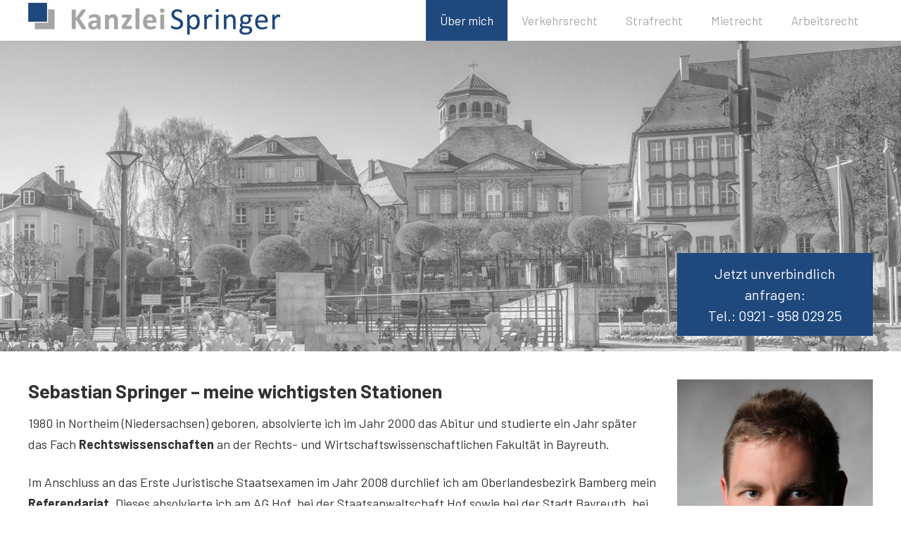

--- FILE ---
content_type: text/html; charset=UTF-8
request_url: https://www.kanzleispringer.de/
body_size: 14550
content:
<!DOCTYPE html>
<html lang="de">
<head>
<meta charset="UTF-8">
<meta name="viewport" content="width=device-width, initial-scale=1">
<link rel="profile" href="http://gmpg.org/xfn/11">
<link rel="pingback" href="https://www.kanzleispringer.de/xmlrpc.php">

<title>Kanzlei Springer</title>
<meta name='robots' content='max-image-preview:large' />
<link rel='dns-prefetch' href='//69646.wd50.extern.regiohelden.de' />
<link rel='dns-prefetch' href='//www.kanzleispringer.de' />
<link rel="alternate" title="oEmbed (JSON)" type="application/json+oembed" href="https://www.kanzleispringer.de/wp-json/oembed/1.0/embed?url=https%3A%2F%2Fwww.kanzleispringer.de%2F" />
<link rel="alternate" title="oEmbed (XML)" type="text/xml+oembed" href="https://www.kanzleispringer.de/wp-json/oembed/1.0/embed?url=https%3A%2F%2Fwww.kanzleispringer.de%2F&#038;format=xml" />
<style id='wp-img-auto-sizes-contain-inline-css'>
img:is([sizes=auto i],[sizes^="auto," i]){contain-intrinsic-size:3000px 1500px}
/*# sourceURL=wp-img-auto-sizes-contain-inline-css */
</style>
<style id='wp-block-library-inline-css'>
:root{--wp-block-synced-color:#7a00df;--wp-block-synced-color--rgb:122,0,223;--wp-bound-block-color:var(--wp-block-synced-color);--wp-editor-canvas-background:#ddd;--wp-admin-theme-color:#007cba;--wp-admin-theme-color--rgb:0,124,186;--wp-admin-theme-color-darker-10:#006ba1;--wp-admin-theme-color-darker-10--rgb:0,107,160.5;--wp-admin-theme-color-darker-20:#005a87;--wp-admin-theme-color-darker-20--rgb:0,90,135;--wp-admin-border-width-focus:2px}@media (min-resolution:192dpi){:root{--wp-admin-border-width-focus:1.5px}}.wp-element-button{cursor:pointer}:root .has-very-light-gray-background-color{background-color:#eee}:root .has-very-dark-gray-background-color{background-color:#313131}:root .has-very-light-gray-color{color:#eee}:root .has-very-dark-gray-color{color:#313131}:root .has-vivid-green-cyan-to-vivid-cyan-blue-gradient-background{background:linear-gradient(135deg,#00d084,#0693e3)}:root .has-purple-crush-gradient-background{background:linear-gradient(135deg,#34e2e4,#4721fb 50%,#ab1dfe)}:root .has-hazy-dawn-gradient-background{background:linear-gradient(135deg,#faaca8,#dad0ec)}:root .has-subdued-olive-gradient-background{background:linear-gradient(135deg,#fafae1,#67a671)}:root .has-atomic-cream-gradient-background{background:linear-gradient(135deg,#fdd79a,#004a59)}:root .has-nightshade-gradient-background{background:linear-gradient(135deg,#330968,#31cdcf)}:root .has-midnight-gradient-background{background:linear-gradient(135deg,#020381,#2874fc)}:root{--wp--preset--font-size--normal:16px;--wp--preset--font-size--huge:42px}.has-regular-font-size{font-size:1em}.has-larger-font-size{font-size:2.625em}.has-normal-font-size{font-size:var(--wp--preset--font-size--normal)}.has-huge-font-size{font-size:var(--wp--preset--font-size--huge)}.has-text-align-center{text-align:center}.has-text-align-left{text-align:left}.has-text-align-right{text-align:right}.has-fit-text{white-space:nowrap!important}#end-resizable-editor-section{display:none}.aligncenter{clear:both}.items-justified-left{justify-content:flex-start}.items-justified-center{justify-content:center}.items-justified-right{justify-content:flex-end}.items-justified-space-between{justify-content:space-between}.screen-reader-text{border:0;clip-path:inset(50%);height:1px;margin:-1px;overflow:hidden;padding:0;position:absolute;width:1px;word-wrap:normal!important}.screen-reader-text:focus{background-color:#ddd;clip-path:none;color:#444;display:block;font-size:1em;height:auto;left:5px;line-height:normal;padding:15px 23px 14px;text-decoration:none;top:5px;width:auto;z-index:100000}html :where(.has-border-color){border-style:solid}html :where([style*=border-top-color]){border-top-style:solid}html :where([style*=border-right-color]){border-right-style:solid}html :where([style*=border-bottom-color]){border-bottom-style:solid}html :where([style*=border-left-color]){border-left-style:solid}html :where([style*=border-width]){border-style:solid}html :where([style*=border-top-width]){border-top-style:solid}html :where([style*=border-right-width]){border-right-style:solid}html :where([style*=border-bottom-width]){border-bottom-style:solid}html :where([style*=border-left-width]){border-left-style:solid}html :where(img[class*=wp-image-]){height:auto;max-width:100%}:where(figure){margin:0 0 1em}html :where(.is-position-sticky){--wp-admin--admin-bar--position-offset:var(--wp-admin--admin-bar--height,0px)}@media screen and (max-width:600px){html :where(.is-position-sticky){--wp-admin--admin-bar--position-offset:0px}}

/*# sourceURL=wp-block-library-inline-css */
</style><style id='global-styles-inline-css'>
:root{--wp--preset--aspect-ratio--square: 1;--wp--preset--aspect-ratio--4-3: 4/3;--wp--preset--aspect-ratio--3-4: 3/4;--wp--preset--aspect-ratio--3-2: 3/2;--wp--preset--aspect-ratio--2-3: 2/3;--wp--preset--aspect-ratio--16-9: 16/9;--wp--preset--aspect-ratio--9-16: 9/16;--wp--preset--color--black: #000000;--wp--preset--color--cyan-bluish-gray: #abb8c3;--wp--preset--color--white: #ffffff;--wp--preset--color--pale-pink: #f78da7;--wp--preset--color--vivid-red: #cf2e2e;--wp--preset--color--luminous-vivid-orange: #ff6900;--wp--preset--color--luminous-vivid-amber: #fcb900;--wp--preset--color--light-green-cyan: #7bdcb5;--wp--preset--color--vivid-green-cyan: #00d084;--wp--preset--color--pale-cyan-blue: #8ed1fc;--wp--preset--color--vivid-cyan-blue: #0693e3;--wp--preset--color--vivid-purple: #9b51e0;--wp--preset--gradient--vivid-cyan-blue-to-vivid-purple: linear-gradient(135deg,rgb(6,147,227) 0%,rgb(155,81,224) 100%);--wp--preset--gradient--light-green-cyan-to-vivid-green-cyan: linear-gradient(135deg,rgb(122,220,180) 0%,rgb(0,208,130) 100%);--wp--preset--gradient--luminous-vivid-amber-to-luminous-vivid-orange: linear-gradient(135deg,rgb(252,185,0) 0%,rgb(255,105,0) 100%);--wp--preset--gradient--luminous-vivid-orange-to-vivid-red: linear-gradient(135deg,rgb(255,105,0) 0%,rgb(207,46,46) 100%);--wp--preset--gradient--very-light-gray-to-cyan-bluish-gray: linear-gradient(135deg,rgb(238,238,238) 0%,rgb(169,184,195) 100%);--wp--preset--gradient--cool-to-warm-spectrum: linear-gradient(135deg,rgb(74,234,220) 0%,rgb(151,120,209) 20%,rgb(207,42,186) 40%,rgb(238,44,130) 60%,rgb(251,105,98) 80%,rgb(254,248,76) 100%);--wp--preset--gradient--blush-light-purple: linear-gradient(135deg,rgb(255,206,236) 0%,rgb(152,150,240) 100%);--wp--preset--gradient--blush-bordeaux: linear-gradient(135deg,rgb(254,205,165) 0%,rgb(254,45,45) 50%,rgb(107,0,62) 100%);--wp--preset--gradient--luminous-dusk: linear-gradient(135deg,rgb(255,203,112) 0%,rgb(199,81,192) 50%,rgb(65,88,208) 100%);--wp--preset--gradient--pale-ocean: linear-gradient(135deg,rgb(255,245,203) 0%,rgb(182,227,212) 50%,rgb(51,167,181) 100%);--wp--preset--gradient--electric-grass: linear-gradient(135deg,rgb(202,248,128) 0%,rgb(113,206,126) 100%);--wp--preset--gradient--midnight: linear-gradient(135deg,rgb(2,3,129) 0%,rgb(40,116,252) 100%);--wp--preset--font-size--small: 13px;--wp--preset--font-size--medium: 20px;--wp--preset--font-size--large: 36px;--wp--preset--font-size--x-large: 42px;--wp--preset--spacing--20: 0.44rem;--wp--preset--spacing--30: 0.67rem;--wp--preset--spacing--40: 1rem;--wp--preset--spacing--50: 1.5rem;--wp--preset--spacing--60: 2.25rem;--wp--preset--spacing--70: 3.38rem;--wp--preset--spacing--80: 5.06rem;--wp--preset--shadow--natural: 6px 6px 9px rgba(0, 0, 0, 0.2);--wp--preset--shadow--deep: 12px 12px 50px rgba(0, 0, 0, 0.4);--wp--preset--shadow--sharp: 6px 6px 0px rgba(0, 0, 0, 0.2);--wp--preset--shadow--outlined: 6px 6px 0px -3px rgb(255, 255, 255), 6px 6px rgb(0, 0, 0);--wp--preset--shadow--crisp: 6px 6px 0px rgb(0, 0, 0);}:where(.is-layout-flex){gap: 0.5em;}:where(.is-layout-grid){gap: 0.5em;}body .is-layout-flex{display: flex;}.is-layout-flex{flex-wrap: wrap;align-items: center;}.is-layout-flex > :is(*, div){margin: 0;}body .is-layout-grid{display: grid;}.is-layout-grid > :is(*, div){margin: 0;}:where(.wp-block-columns.is-layout-flex){gap: 2em;}:where(.wp-block-columns.is-layout-grid){gap: 2em;}:where(.wp-block-post-template.is-layout-flex){gap: 1.25em;}:where(.wp-block-post-template.is-layout-grid){gap: 1.25em;}.has-black-color{color: var(--wp--preset--color--black) !important;}.has-cyan-bluish-gray-color{color: var(--wp--preset--color--cyan-bluish-gray) !important;}.has-white-color{color: var(--wp--preset--color--white) !important;}.has-pale-pink-color{color: var(--wp--preset--color--pale-pink) !important;}.has-vivid-red-color{color: var(--wp--preset--color--vivid-red) !important;}.has-luminous-vivid-orange-color{color: var(--wp--preset--color--luminous-vivid-orange) !important;}.has-luminous-vivid-amber-color{color: var(--wp--preset--color--luminous-vivid-amber) !important;}.has-light-green-cyan-color{color: var(--wp--preset--color--light-green-cyan) !important;}.has-vivid-green-cyan-color{color: var(--wp--preset--color--vivid-green-cyan) !important;}.has-pale-cyan-blue-color{color: var(--wp--preset--color--pale-cyan-blue) !important;}.has-vivid-cyan-blue-color{color: var(--wp--preset--color--vivid-cyan-blue) !important;}.has-vivid-purple-color{color: var(--wp--preset--color--vivid-purple) !important;}.has-black-background-color{background-color: var(--wp--preset--color--black) !important;}.has-cyan-bluish-gray-background-color{background-color: var(--wp--preset--color--cyan-bluish-gray) !important;}.has-white-background-color{background-color: var(--wp--preset--color--white) !important;}.has-pale-pink-background-color{background-color: var(--wp--preset--color--pale-pink) !important;}.has-vivid-red-background-color{background-color: var(--wp--preset--color--vivid-red) !important;}.has-luminous-vivid-orange-background-color{background-color: var(--wp--preset--color--luminous-vivid-orange) !important;}.has-luminous-vivid-amber-background-color{background-color: var(--wp--preset--color--luminous-vivid-amber) !important;}.has-light-green-cyan-background-color{background-color: var(--wp--preset--color--light-green-cyan) !important;}.has-vivid-green-cyan-background-color{background-color: var(--wp--preset--color--vivid-green-cyan) !important;}.has-pale-cyan-blue-background-color{background-color: var(--wp--preset--color--pale-cyan-blue) !important;}.has-vivid-cyan-blue-background-color{background-color: var(--wp--preset--color--vivid-cyan-blue) !important;}.has-vivid-purple-background-color{background-color: var(--wp--preset--color--vivid-purple) !important;}.has-black-border-color{border-color: var(--wp--preset--color--black) !important;}.has-cyan-bluish-gray-border-color{border-color: var(--wp--preset--color--cyan-bluish-gray) !important;}.has-white-border-color{border-color: var(--wp--preset--color--white) !important;}.has-pale-pink-border-color{border-color: var(--wp--preset--color--pale-pink) !important;}.has-vivid-red-border-color{border-color: var(--wp--preset--color--vivid-red) !important;}.has-luminous-vivid-orange-border-color{border-color: var(--wp--preset--color--luminous-vivid-orange) !important;}.has-luminous-vivid-amber-border-color{border-color: var(--wp--preset--color--luminous-vivid-amber) !important;}.has-light-green-cyan-border-color{border-color: var(--wp--preset--color--light-green-cyan) !important;}.has-vivid-green-cyan-border-color{border-color: var(--wp--preset--color--vivid-green-cyan) !important;}.has-pale-cyan-blue-border-color{border-color: var(--wp--preset--color--pale-cyan-blue) !important;}.has-vivid-cyan-blue-border-color{border-color: var(--wp--preset--color--vivid-cyan-blue) !important;}.has-vivid-purple-border-color{border-color: var(--wp--preset--color--vivid-purple) !important;}.has-vivid-cyan-blue-to-vivid-purple-gradient-background{background: var(--wp--preset--gradient--vivid-cyan-blue-to-vivid-purple) !important;}.has-light-green-cyan-to-vivid-green-cyan-gradient-background{background: var(--wp--preset--gradient--light-green-cyan-to-vivid-green-cyan) !important;}.has-luminous-vivid-amber-to-luminous-vivid-orange-gradient-background{background: var(--wp--preset--gradient--luminous-vivid-amber-to-luminous-vivid-orange) !important;}.has-luminous-vivid-orange-to-vivid-red-gradient-background{background: var(--wp--preset--gradient--luminous-vivid-orange-to-vivid-red) !important;}.has-very-light-gray-to-cyan-bluish-gray-gradient-background{background: var(--wp--preset--gradient--very-light-gray-to-cyan-bluish-gray) !important;}.has-cool-to-warm-spectrum-gradient-background{background: var(--wp--preset--gradient--cool-to-warm-spectrum) !important;}.has-blush-light-purple-gradient-background{background: var(--wp--preset--gradient--blush-light-purple) !important;}.has-blush-bordeaux-gradient-background{background: var(--wp--preset--gradient--blush-bordeaux) !important;}.has-luminous-dusk-gradient-background{background: var(--wp--preset--gradient--luminous-dusk) !important;}.has-pale-ocean-gradient-background{background: var(--wp--preset--gradient--pale-ocean) !important;}.has-electric-grass-gradient-background{background: var(--wp--preset--gradient--electric-grass) !important;}.has-midnight-gradient-background{background: var(--wp--preset--gradient--midnight) !important;}.has-small-font-size{font-size: var(--wp--preset--font-size--small) !important;}.has-medium-font-size{font-size: var(--wp--preset--font-size--medium) !important;}.has-large-font-size{font-size: var(--wp--preset--font-size--large) !important;}.has-x-large-font-size{font-size: var(--wp--preset--font-size--x-large) !important;}
/*# sourceURL=global-styles-inline-css */
</style>

<style id='classic-theme-styles-inline-css'>
/*! This file is auto-generated */
.wp-block-button__link{color:#fff;background-color:#32373c;border-radius:9999px;box-shadow:none;text-decoration:none;padding:calc(.667em + 2px) calc(1.333em + 2px);font-size:1.125em}.wp-block-file__button{background:#32373c;color:#fff;text-decoration:none}
/*# sourceURL=/wp-includes/css/classic-themes.min.css */
</style>
<link rel='stylesheet' id='rh-style-css' href='https://www.kanzleispringer.de/wp-content/themes/rh-50/style-rh.min.css?ver=1743155065' media='all' />
<link rel='stylesheet' id='rh-fontawesome-style-css' href='https://www.kanzleispringer.de/wp-content/themes/rh-50/fontawesome.min.css?ver=5.15.1' media='all' />
<link rel='stylesheet' id='embed-privacy-css' href='https://www.kanzleispringer.de/wp-content/plugins/embed-privacy/assets/style/embed-privacy.min.css?ver=1.12.3' media='all' />
<link rel='stylesheet' id='rh-goose-css' href='https://www.kanzleispringer.de/wp-content/plugins/rh-goose/assets/style/build/rh-goose.min.css?ver=1764659081' media='all' />
<script src="https://www.kanzleispringer.de/wp-includes/js/jquery/jquery.min.js?ver=3.7.1" id="jquery-core-js"></script>
<script id="embed-privacy-js-extra">
var embedPrivacy = {"javascriptDetection":""};
//# sourceURL=embed-privacy-js-extra
</script>
<script src="https://www.kanzleispringer.de/wp-content/plugins/embed-privacy/assets/js/embed-privacy.min.js?ver=1.12.3" id="embed-privacy-js" defer data-wp-strategy="defer"></script>
<link rel="canonical" href="https://www.kanzleispringer.de/" />
<link rel='shortlink' href='https://www.kanzleispringer.de/' />
<meta name="generator" content="performant-translations 1.2.0">
		<style>
			#wpadminbar #wp-admin-bar-rh-password-indicator .ab-item::before {
				content: "\f160";
				top: 2px;
				color: #ff5a10;
			}
			
			@media screen and (max-width: 782px) {
				#wpadminbar #wp-admin-bar-rh-password-indicator .ab-item {
					height: 46px;
					line-height: 3.28571428;
					overflow: hidden;
					padding: 0;
					position: relative;
					text-indent: 100%;
					white-space: nowrap;
					width: 52px;
				}
				
				#wpadminbar #wp-admin-bar-rh-password-indicator .ab-item::before {
					-moz-osx-font-smoothing: grayscale;
					-webkit-font-smoothing: antialiased;
					display: block;
					font: normal 32px/1 dashicons;
					speak: never;
					text-align: center;
					text-indent: 0;
					top: 7px;
					width: 52px;
				}
			}
			
			#wpadminbar #wp-admin-bar-rh-password-indicator.default-password .ab-item::before {
				color: #a7aaad;
			}
			
			#wpadminbar #wp-admin-bar-root-default > #wp-admin-bar-rh-password-indicator {
				margin-right: 0 !important;
			}
			
			#wpadminbar #wp-admin-bar-rh-password-indicator a,
			#wpadminbar #wp-admin-bar-rh-password-indicator:hover -ab-item::before,
			#wpadminbar #wp-admin-bar-rh-password-indicator:hover a {
				color: #e05114;
			}
					</style>
		<!-- Global schema data via Trance --><script type="application/ld+json">{"@context":"https:\/\/schema.org","@type":"BreadcrumbList","@id":"https:\/\/www.kanzleispringer.de\/#breadcrumb","url":"https:\/\/www.kanzleispringer.de","name":"Breadcrumb","itemListElement":[{"@type":"ListItem","item":{"@type":"WebPage","@id":"https:\/\/www.kanzleispringer.de\/#webpage","url":"https:\/\/www.kanzleispringer.de\/","name":"Kanzlei Springer"},"position":1}]}</script><style>
		@font-face {
		font-family: 'Font Awesome 5 Pro';
		font-style: normal;
		font-weight: 900;
		src: url('https://www.kanzleispringer.de/wp-content/themes/rh-50/assets/fonts/fa-solid-900.eot');
		src: url('https://www.kanzleispringer.de/wp-content/themes/rh-50/assets/fonts/fa-solid-900.eot?#iefix') format('embedded-opentype'),
		url('https://www.kanzleispringer.de/wp-content/themes/rh-50/assets/fonts/fa-solid-900.woff2') format('woff2'),
		url('https://www.kanzleispringer.de/wp-content/themes/rh-50/assets/fonts/fa-solid-900.woff') format('woff'),
		url('https://www.kanzleispringer.de/wp-content/themes/rh-50/assets/fonts/fa-solid-900.ttf') format('truetype'),
		url('https://www.kanzleispringer.de/wp-content/themes/rh-50/assets/fonts/fa-solid-900.svg#fontawesome') format('svg');
	}
	
	@font-face {
		font-family: 'Font Awesome 5 Brands';
		font-style: normal;
		font-weight: 400;
		src: url('https://www.kanzleispringer.de/wp-content/themes/rh-50/assets/fonts/fa-brands-400.eot');
		src: url('https://www.kanzleispringer.de/wp-content/themes/rh-50/assets/fonts/fa-brands-400.eot?#iefix') format('embedded-opentype'),
		url('https://www.kanzleispringer.de/wp-content/themes/rh-50/assets/fonts/fa-brands-400.woff2') format('woff2'),
		url('https://www.kanzleispringer.de/wp-content/themes/rh-50/assets/fonts/fa-brands-400.woff') format('woff'),
		url('https://www.kanzleispringer.de/wp-content/themes/rh-50/assets/fonts/fa-brands-400.ttf') format('truetype'),
		url('https://www.kanzleispringer.de/wp-content/themes/rh-50/assets/fonts/fa-brands-400.svg#fontawesome') format('svg');
	}
	
	.fa,
	.fad,
	.lightBoxIcon,
	.lightBoxLink,
	ul.benefit-list:not(.default-list) li::before {
		font-family: 'Font Awesome 5 Pro' !important;
		font-weight: 900;
	}
	
	.fab {
		font-family: 'Font Awesome 5 Brands' !important;
	}
	
	ul.benefit-list:not(.default-list) li::before {
		content: "\f00c";
	}
		
	</style>
<style id="custom-background-css">
body.custom-background { background-image: url("https://www.kanzleispringer.de/wp-content/uploads/sites/1870/2018/02/bg-final.jpg"); background-position: left top; background-size: cover; background-repeat: no-repeat; background-attachment: fixed; }
</style>
		<style>
		@media (min-width: 784px) {
			.admin-bar .main-navigation {
				top: 32px;
			}
		}
		
		@media (min-width: 840px) {
			.nav-open .fixed #mobile-menu-toggle {
				left: 0;
			}
		}
		
		@media only screen and (min-width: 1135px) {
			#mobile-menu-toggle,
			#mobile-menu-toggle-inside {
				display: none;
			}
			
			.nav-open #mobile-menu-toggle-inside {
				display: block;
			}
			
			.main-navigation {
				bottom: auto;
				height: auto;
				position: relative;
				overflow: visible;
				width: auto;
			}
			
			.main-navigation ul.nav-menu {
				display: -webkit-flex;
				display: -ms-flexbox;
				display: flex;
				-webkit-flex-direction: row;
				-ms-flex-direction: row;
				flex-direction: row;
				-webkit-flex-grow: 1;
				-moz-flex-grow: 1;
				flex-grow: 1;
			}
			
			.main-navigation ul.nav-menu li {
				border-top: 0;
				flex: none;
				margin-bottom: 0;
				position: relative;
				text-decoration: none;
			}
			
			.main-navigation ul.nav-menu li a {
				border-bottom: 0;
				display: -webkit-flex;
				display: -ms-flexbox;
				display: flex;
				line-height: 2.3;
				padding-left: 4rem;
				text-align: center;
			}
			
			.main-navigation ul.nav-menu li .dropdown-toggle {
				align-self: center;
				height: auto;
				line-height: 2.3;
				margin-left: 5px;
				position: static;
				width: auto;
			}
			
			.main-navigation ul.nav-menu li ul {
				clip: rect(1px, 1px, 1px, 1px);
				margin: 0;
				padding: 0;
				position: absolute;
				top: 100%;
				z-index: 1;
				height: 1px;
				width: 1px;
				overflow: hidden;
			}
			
			.main-navigation ul.nav-menu li ul li a {
				border-bottom: 1px solid #ededed;
				display: block;
				text-align: left;
				width: 250px;
				white-space: normal;
			}
			
			.main-navigation ul.nav-menu li ul li .dropdown-toggle {
				box-sizing: border-box;
				margin-left: 0;
				padding: 10px 0;
				position: absolute;
				transform: rotate(90deg);
				width: 4rem;
			}
			
			.main-navigation ul.nav-menu li ul li:last-child a {
				border-bottom: 0;
			}
			
			.main-navigation ul.nav-menu li ul ul {
				left: 100%;
				top: 0;
			}
			
			.main-navigation ul.nav-menu li ul ul li {
				border-left: 1px solid #ededed;
			}
			
			.main-navigation ul.nav-menu li:hover > ul,
			.main-navigation ul.nav-menu li:focus > ul,
			.main-navigation ul.nav-menu li.focus > ul {
				border-left: 0;
				clip: inherit;
				display: block;
				overflow: inherit;
				height: inherit;
				width: inherit;
				z-index: 100;
			}
			
			.nav-right .main-navigation ul.nav-menu {
				justify-content: flex-end;
			}
			
			.nav-flex .main-navigation ul.nav-menu li {
				flex-grow: 1;
			}
			
			.nav-flex .main-navigation ul.nav-menu li a {
				justify-content: center;
			}
			
			.nav-center .main-navigation ul.nav-menu {
				justify-content: center;
			}
			
			.fixed > .main-navigation {
				left: 0;
				position: fixed;
				right: 0;
				top: 0;
				z-index: 100;
			}
			
			.nav-wrapper .site-branding {
				flex-shrink: 0;
			}
			
			.nav-wrapper .main-navigation {
				align-self: center;
				background-color: rgba(0, 0, 0, 0);
				padding-right: 4rem;
			}
			
			.nav-wrapper .main-navigation li a {
				background-color: rgba(0, 0, 0, 0);
			}
			
			.nav-wrapper .main-navigation li:hover > a,
			.nav-wrapper .main-navigation li.current-menu-ancestor > a,
			.nav-wrapper .main-navigation li.current-menu-item > a {
				color: #fff;
			}
			
			.nav-wrapper .main-navigation > div > ul {
				min-width: 0;
				overflow: visible;
				flex-wrap: nowrap;
			}
			
			#masthead.nav-fixed-wrapper .main-navigation,
			#masthead.fixed.fixed-wrapper .main-navigation {
				position: static;
			}
			
			#masthead > .nav-wrapper > .main-navigation {
				height: auto;
				width: auto;
			}
			
			.admin-bar .main-navigation {
				top: 0;
			}
			
			.admin-bar .fixed .main-navigation {
				top: 32px;
			}
		}
		
		@media (min-width: 840px) {
			.site.nav-open {
				margin-left: 0;
			}
			
			#nav-blocker {
				display: none;
			}
		}
		
		button,
		a.btn,
		input[type="button"],
		input[type="reset"],
		input[type="submit"],
		input[type="radio"]:checked + .radio::before,
		.main-navigation ul.nav-menu li ul li a,
		.main-navigation ul li ul li a,
		.main-navigation,
		.keyvisual-widgets .widget_text,
		nav.post-navigation a,
		.unslider-nav ol li,
		#masthead > .secondary-toggle,
		#masthead > .nav-wrapper > .secondary-toggle,
		.widget_nav_menu ul.menu li {
			background-color: #a6a6a6;
		}
		
		.cta,
		input[type="radio"]:checked + .radio::before,
		input[type="checkbox"]:checked + .checkbox::before,
		.main-navigation ul.nav-menu li a,
		.nav-wrapper .main-navigation ul.nav-menu li:hover a,
		.main-navigation ul.nav-menu li, 
		.main-navigation ul.sub-menu {
			border-color: #a6a6a6;
		}
		
		a,
		.icon.rh-1,
		.icon.rh-3,
		ul.benefit-list:not(.default-list) li::before {
			color: #a6a6a6;
		}
		
		button:active,
		button:focus,
		button:hover,
		a.btn:hover,
		input[type="button"]:active,
		input[type="reset"]:active,
		input[type="submit"]:active,
		input[type="button"]:focus,
		input[type="reset"]:focus,
		input[type="submit"]:focus,
		input[type="button"]:hover,
		input[type="reset"]:hover,
		input[type="submit"]:hover,
		.main-navigation li.current-menu-item > a, 
		.main-navigation li.current-menu-ancestor > a, 
		.main-navigation li.current_page_item > a, 
		.main-navigation li.current_page_ancestor > a,
		.nav-wrapper .main-navigation li.current-menu-item > a, 
		.nav-wrapper .main-navigation li.current-menu-ancestor > a, 
		.nav-wrapper .main-navigation li.current_page_item > a, 
		.nav-wrapper .main-navigation li.current_page_ancestor > a,
		.main-navigation ul li ul li.current-menu-item > a, 
		.main-navigation ul li ul li.current-menu-ancestor > a, 
		.main-navigation ul li ul li.current_page_item > a, 
		.main-navigation ul li ul li.current_page_ancestor > a,
		.main-navigation ul.nav-menu li ul li a:hover,
		.unslider-nav ol li.unslider-active,
		.keyvisual-widgets .widget_badge,
		.widget_nav_menu ul.menu li.current-menu-item,
		.widget_nav_menu ul.menu li.current-menu-ancestor,
		.widget_nav_menu ul.menu li.current_page_item,
		.widget_nav_menu ul.menu li.current_page_ancestor {
			background-color: #1f487c;
		}
		
		.main-navigation li:hover > a,
		.main-navigation ul.nav-menu li:hover > a,
		.main-navigation li:focus > a,
		.main-navigation ul.nav-menu li:focus > a,
		.widget_nav_menu ul.menu li:hover,
		.widget_nav_menu ul.menu li:focus {
			background-color: #1f487c;
		}
		
		a:active,
		a:focus,
		a:hover {
			color: #1f487c;
		}
		
		#masthead {
			background-color: #ffffff;
		}
		
		.row-content,
		.rh-parallax-base,
		#content,
		.klaro .cookie-modal .cm-modal {
			background-color: #ffffff;
		}
		
		.klaro .cm-footer-buttons {
			box-shadow: 0 -6px 10px #ffffff;
		}
		
		.site-footer {
			background-color: #a6a6a6;
		}
		
		.keyvisual {
			height: 600px;
		}
		
		.keyvisual-widgets,
		.widget_nav_menu ul.menu li a {
			color: #000;
		}
		
		body {
			color: #333333;
		}
		
				
				
		.site-footer,
		.site-footer a {
			color: #ffffff;
		}
				.custom-logo {
			height: 70px;
			transition: all .3s ease-in-out;
			width: auto;
		}
		
		@media (min-width: 840px) {
			.fixed .custom-logo {
				height: 50px;
				width: auto;
			}
		}
				
		.rh-gallery-list-2 .rh-gallery-text-item {
			line-height: 1.7;
		}
		
		#rh-branding {
						height: calc(1.7 * 1rem);
		}
		
		@media (min-width: 1135px) {
			.nav-wrapper .main-navigation > div > ul > li > a,
			.nav-wrapper .main-navigation ul.nav-menu li:not(:hover):not(.current-menu-ancestor):not(.current-menu-item) .dropdown-toggle {
				color: #a6a6a6;
			}
			
			.nav-wrapper .main-navigation ul.nav-menu li ul li:not(:hover):not(.current-menu-ancestor):not(.current-menu-item) .dropdown-toggle {
				color: #fff;
			}
			
			.nav-wrapper .main-navigation > div > ul > li:active > a,
			.nav-wrapper .main-navigation > div > ul > li:focus > a,
			.nav-wrapper .main-navigation > div > ul > li:hover > a,
			.nav-wrapper .main-navigation > div > ul > li.current-menu-ancestor > a {
				background-color: #1f487c;
			}
		}
	</style>
	<link class="fmng-font" rel="stylesheet" href="/wp-content/plugins/rh-loki/css/open-sans.css"><link class="fmng-font" rel="stylesheet" href="/wp-content/plugins/rh-loki/css/ubuntu.css"><style id="fmng">body, button, input, select, textarea{font-size:18px;font-weight:normal;font-family:"Open Sans", Arial, Helvetica, sans-serif;line-height:1.7;}h1{font-size:27px;font-weight:bold;font-family:"Ubuntu", Arial, Helvetica, sans-serif;line-height:1.2;}h2, h3, h4, h5, h6{font-size:24px;font-weight:normal;font-family:"Ubuntu", Arial, Helvetica, sans-serif;line-height:1.2;}.main-navigation ul.nav-menu li a, .main-navigation ul li a{font-weight:normal;}</style><link rel="icon" href="https://www.kanzleispringer.de/wp-content/uploads/sites/1870/2018/02/cropped-favicon-150x150.jpg" sizes="32x32" />
<link rel="icon" href="https://www.kanzleispringer.de/wp-content/uploads/sites/1870/2018/02/cropped-favicon-300x300.jpg" sizes="192x192" />
<link rel="apple-touch-icon" href="https://www.kanzleispringer.de/wp-content/uploads/sites/1870/2018/02/cropped-favicon-300x300.jpg" />
<meta name="msapplication-TileImage" content="https://www.kanzleispringer.de/wp-content/uploads/sites/1870/2018/02/cropped-favicon-300x300.jpg" />
		<style id="wp-custom-css">
			/* CSS-Code ohne @media Query gilt für alle Geräte, für größere Bildschirme als Smartphones kann dies aufgehoben werden. Es handelt sich um den sogenannten Mobile-First Ansatz. Sauber umgesetzt, beschleunigt es den Seitenaufbau. Der Ansatz ist verkehrtherum zur bisherigen Vorgehensweise (Desktop-First). */
@import url('https://fonts.googleapis.com/css?family=Barlow:400,700,900');

h1,
h2,
h3 {
	font-family: 'Barlow', sans-serif;
	font-weight: 600;
}

body {
	font-family: 'Barlow', sans-serif;
}

.cta {
	text-align: center;
	font-size: 20px;
	line-height: 1.5;
	border: 0;
	padding: 14px;
	margin-bottom: 2.4rem;
	background: rgb(31, 72, 124);
	color: rgb(255, 255, 255);
}

.footer-widgets h2 {
	margin-top: 0;
}

input,
textarea,
input:hover,
input:focus,
textarea:hover,
textarea:focus {
	border: 0;
	background-color: rgba(255, 255, 255, .65);
	font-family: barlow, sans-serif;
}

input[type="submit"]:hover {
	background: #000;
	font-weight: 600;
}

input[type="submit"] {
	background: rgb(31, 72, 124);
	font-weight: 600;
}

.footer-bild {
	margin-top: -16px;
	margin-bottom: 24px;
}

.klein {
	font-size: 20px;
}

.kleiner {
	font-size: 20px;
	font-weight: 400;
	margin-top: -10px;
}

input[type="checkbox"]:checked + .checkbox::before {
	border-color: rgb(31, 72, 124);
}

.custom-logo {
	height: auto;
	transition: all .3s ease-in-out;
	width: 350px;
	margin: 4px 0 -4px;
}

.site-branding {
	text-align: center;
}

#mobile-menu-toggle,
#mobile-menu-toggle-inside {
	font-family: barlow, sans-serif;
	text-align: center;
	font-size: 20px;
	line-height: 27px;
}

.keyvisual {
	height: 166px;
}

.footer-widgets {
	text-align: left;
}

#text-22 {
	margin-bottom: 20px;
}

.footer-widgets .rh-contact:nth-child(2n),
.footer-widgets .rh-map:nth-child(2n) {
	padding-left: 0;
}

.main-navigation ul.nav-menu,
.main-navigation ul {
	margin-top: 0;
}

.mobil-weg {
	display: none;
}

.cta.nummer-header.telefonnummer {
	display: none;
}

/* Für Inhalte, wenn es sich nicht mehr um ein Smartphone handelt: */
@media only screen and (min-width: 415px) {
	.keyvisual {
		height: 250px;
	}
}

/* Für Inhalte ab Breakpoint für die Sidebar (ab da, wenn sie da ist): */
@media only screen and (min-width: 840px) {
	.keyvisual {
		display: none;
	}

	.cta.nummer-header.telefonnummer {
		display: block;
		position: absolute;
		top: -18rem;
	}

	.container,
	#masthead > .nav-wrapper {
		max-width: 1300px;
	}

	.site-branding {
		text-align: left;
	}

	#masthead.nav-fixed-wrapper,
	#masthead.fixed.fixed-wrapper {
		box-shadow: 0 0 5px rgba(166, 166, 166, .5215686274509804);
	}

	#content {
		margin-top: 500px;
	}

	body.mono:not(.nav-open) #masthead .main-navigation .container {
		padding-right: 0;
	}

	.footer-widgets .rh-contact,
	.footer-widgets .rh-slider,
	.footer-widgets .rh-map,
	.footer-widgets .rh-plaintext,
	.footer-widgets .widget {
		padding-right: 0;
		flex: 1 1 31%;
	}

	.footer-widgets .rh-contact:nth-child(2n) {
		padding-left: 0;
		padding-right: 0;
	}

	.footer-widgets .rh-map:nth-child(2n) {
		padding-left: 1.5em;
		padding-right: 0;
	}

	.map {
		height: 394px;
	}

	.scrollToTop {
		width: 60px;
		height: 54px;
		padding: 10px;
		text-align: center;
		background: rgb(31, 72, 124);
		position: fixed;
		top: 40%;
		right: 0;
		display: none;
		z-index: 200;
		transition: width .3s ease-in-out;
	}

	.scrollToTop:hover {
		width: 100px;
		height: 54px;
		transition: width .3s ease-in-out;
		text-decoration: none;
	}

	.phone_box img {
		width: 40px;
		height: auto;
	}

	.main-navigation ul.nav-menu li:not(.menu-item-has-children) > a,
	.main-navigation ul li:not(.menu-item-has-children) > a {
		padding-right: 2rem;
		padding-left: 2rem;
		line-height: 38px;
	}

	.custom-logo {
		height: 50px;
		transition: all .3s ease-in-out;
		width: auto;
	}

	.ico .icon {
		background: rgb(166, 166, 166);
		color: rgb(255, 255, 255);
		padding: 13px;
		font-size: 37px;
	}

	.vorteil {
		text-align: center;
		font-size: 20px;
		line-height: 24px;
	}

	body.custom-background {
		background-image: url(/wp-content/uploads/sites/1870/2021/11/bg-final.jpg);
		background-position: left top;
		background-size: 100%;
		background-repeat: no-repeat;
		background-attachment: scroll;
	}

	.paragraph ul:not(.default-list):not(.long-list),
	.accordion-content ul:not(.default-list):not(.long-list) {
		display: -ms-grid;
		display: grid;
		-ms-grid-columns: 52% 48%;
		grid-template-columns: 52% 48%;
	}

	input[readonly],
	input[type="date"],
	input[type="datetime"],
	input[type="datetime-local"],
	input[type="email"],
	input[type="month"],
	input[type="number"],
	input[type="password"],
	input[type="search"],
	input[type="tel"],
	input[type="text"],
	input[type="time"],
	input[type="url"],
	input[type="week"] {
		height: 1.5em;
	}

	textarea {
		min-height: 4em;
	}
}

/* Für Inhalte ab mindestens Breite von: Tablet (iPad) im Querformat */
@media only screen and (min-width: 1024px) {
	.mobil-weg {
		display: block;
	}
}

/* Für Inhalte ab mindestens Breite von: Standardbreite des Inhalts + seitlichen Abstand von je 20 Pixel */
@media only screen and (min-width: 1300px) {
	.custom-logo {
		height: 70px;
		transition: all .3s ease-in-out;
		width: auto;
	}

	body.custom-background {
		background-image: url(/wp-content/uploads/sites/1870/2021/11/bg-final.jpg);
		background-position: left top;
		background-size: cover;
		background-repeat: no-repeat;
		background-attachment: fixed;
	}

	#content {
		margin-top: 500px;
		background-color: rgba(255, 255, 255, .95);
	}

	.row-content,
	.rh-parallax-base {
		background-color: rgba(0, 0, 0, 0);
	}
}

@media only screen and (min-width: 1500px) {
	.scrollToTop {
		width: 100px;
		height: 84px;
	}

	.scrollToTop:hover {
		width: 150px;
		height: 84px;
	}

	.phone_box img {
		width: 60px;
		height: auto;
	}
}		</style>
			<script type="application/ld+json">
		{
		"@context": "http://schema.org",
		"@type": "LocalBusiness",
		"logo": "https://www.kanzleispringer.de/wp-content/uploads/sites/1870/2018/02/KanzleiSpringer_Logo_klein.jpg",
		"url": "https://www.kanzleispringer.de",
		"address": {
			"@type": "PostalAddress",
			"addressLocality": "Bayreuth",
			"postalCode": "95448",
			"streetAddress": "St. Georgen 19"
		},
		"name": "Kanzlei Springer",
		"telephone": "0921 - 958 029 25",
		"image": "https://www.kanzleispringer.de/wp-content/uploads/sites/1870/2018/02/bg-final.jpg"
		}
	</script>
	</head>

<body class="home wp-singular page-template-default page page-id-26 custom-background wp-custom-logo wp-theme-rh-50 has-keyvisual no-sidebar nav-right mono">
<div id="page" class="site">
	<a class="skip-link screen-reader-text" href="#main">Zum Hauptinhalt wechseln</a>
	
		<header id="masthead" role="banner" class="nav-fixed-wrapper">
		<div id="nav-wrapper" class="nav-wrapper">		
		<div class="site-header container">
			<div class="site-branding"><a href="https://www.kanzleispringer.de/" class="custom-logo-link" rel="home"><img width="716" height="100" src="https://www.kanzleispringer.de/wp-content/uploads/sites/1870/2018/02/KanzleiSpringer_Logo_klein.jpg" class="custom-logo" alt="KanzleiSpringer Logo klein" decoding="async" srcset="https://www.kanzleispringer.de/wp-content/uploads/sites/1870/2018/02/KanzleiSpringer_Logo_klein.jpg 716w, https://www.kanzleispringer.de/wp-content/uploads/sites/1870/2018/02/KanzleiSpringer_Logo_klein-300x42.jpg 300w" sizes="(max-width: 716px) 100vw, 716px" /></a></div><!-- .site-branding --><div class="header-widget"><section id="custom_html-3" class="widget_text widget widget_custom_html"><div class="textwidget custom-html-widget"><div class="fixed_contact scrollToTop">
	<div class="phone_box">
		<a href="tel:+49 921 95802925"><img alt="phone" src="/wp-content/uploads/sites/1870/2018/02/fixed-phone-1.png"></a>
	</div>
</div></div></section></div>		</div>
		
					<button id="mobile-menu-toggle" class="secondary-toggle"><span class="icon bars fa fa-bars" aria-hidden="true"></span> Menü</button>
		
		<nav id="site-navigation" class="main-navigation nav-fixed" role="navigation">
			<button id="mobile-menu-toggle-inside" class="secondary-toggle"><span class="icon close fa fa-close" aria-hidden="true"></span> Schließen</button>
			<div class="container"><ul class="nav-menu"><li id="menu-item-1534" class="menu-item menu-item-type-post_type menu-item-object-page menu-item-home current-menu-item page_item page-item-26 current_page_item menu-item-1534"><a href="https://www.kanzleispringer.de/" aria-current="page">Über mich<span class="icon angle fa fa-angle-up bottom dropdown-toggle"></span></a></li>
<li id="menu-item-1537" class="menu-item menu-item-type-post_type menu-item-object-page menu-item-1537"><a href="https://www.kanzleispringer.de/verkehrsrecht/">Verkehrsrecht<span class="icon angle fa fa-angle-up bottom dropdown-toggle"></span></a></li>
<li id="menu-item-1540" class="menu-item menu-item-type-post_type menu-item-object-page menu-item-1540"><a href="https://www.kanzleispringer.de/strafrecht/">Strafrecht<span class="icon angle fa fa-angle-up bottom dropdown-toggle"></span></a></li>
<li id="menu-item-1543" class="menu-item menu-item-type-post_type menu-item-object-page menu-item-1543"><a href="https://www.kanzleispringer.de/mietrecht/">Mietrecht<span class="icon angle fa fa-angle-up bottom dropdown-toggle"></span></a></li>
<li id="menu-item-1546" class="menu-item menu-item-type-post_type menu-item-object-page menu-item-1546"><a href="https://www.kanzleispringer.de/arbeitsrecht/">Arbeitsrecht<span class="icon angle fa fa-angle-up bottom dropdown-toggle"></span></a></li>
</ul></div>		</nav><!-- .main-navigation -->
	</div>	</header><!-- #masthead -->
		
	<div class="keyvisual" style="background-image:url(https://www.kanzleispringer.de/wp-content/uploads/sites/1870/2018/02/bg-final.jpg);"><div class="container"><div class="keyvisual-widgets"><section id="text-25" class="widget widget_text">			<div class="textwidget"><a class="proxy-number" href="tel:+4992195802925">0921 - 958 029 25</a>
</div>
		</section></div></div><!-- .container --></div>	<div id="content" class="site-content container">
		<div id="primary" class="content-area">
		<main id="main" class="site-main">
		<article id="post-26" class="post-26 page type-page status-publish hentry">
	<div class="entry-content">
		<div class="row"><div class="row-content"><div class="row-content-inner"><div class="column three-fourths"><div class="paragraph">
	<h1>Sebastian Springer – meine wichtigsten Stationen</h1>
<p>1980 in Northeim (Niedersachsen) geboren, absolvierte ich im Jahr 2000 das Abitur und studierte ein Jahr später das Fach <strong>Rechtswissenschaften</strong> an der Rechts- und Wirtschaftswissenschaftlichen Fakultät in Bayreuth.</p>
<p>Im Anschluss an das Erste Juristische Staatsexamen im Jahr 2008 durchlief ich am Oberlandesbezirk Bamberg mein <strong>Referendariat.</strong> Dieses absolvierte ich am AG Hof, bei der Staatsanwaltschaft Hof sowie bei der Stadt Bayreuth, bei der Kanzlei Dr. Hieber in Bayreuth und der Kanzlei Gollwitzer &amp; Kollegen in Hof.</p>
<p>Das Zweite Juristische Staatsexamen folgte im Jahr 2011. Anschließend wurde ich vor der Rechtsanwaltskammer Bamberg zur Rechtsanwaltschaft zugelassen und eröffnete meine <strong>Kanzlei im Herzen Bayreuths.</strong></p>
<p>Als zusätzliche Qualifikation weise ich eine <strong>Ausbildung zum Wirtschaftsmediator</strong> sowie den Fachanwaltslehrgang Verkehrsrecht der Juristischen Fachseminare in Berlin vor.</p>
</div></div><div class="column fourth"><div class="cta nummer-header telefonnummer"><p>Jetzt unverbindlich anfragen:</p><p>Tel.: <a class="proxy-number" href="tel:+4992195802925">0921 - 958 029 25</a></p></div><!-- .cta --><div class="paragraph mobil-weg">
	<p><img decoding="async" src="https://www.kanzleispringer.de/wp-content/uploads/sites/1870/2018/02/sebastian_springer_anwalt_bayreuth2.jpg" alt="" width="350" height="500" class="aligncenter size-full wp-image-1738" srcset="https://www.kanzleispringer.de/wp-content/uploads/sites/1870/2018/02/sebastian_springer_anwalt_bayreuth2.jpg 350w, https://www.kanzleispringer.de/wp-content/uploads/sites/1870/2018/02/sebastian_springer_anwalt_bayreuth2-210x300.jpg 210w" sizes="(max-width: 350px) 100vw, 350px" /></p>
</div></div></div></div></div><div class="row"><div class="row-content ico not-mobile"><div class="row-content-inner"><div class="column fourth"><div class="paragraph">
	<p style="text-align: center;"><span class="icon user fa fa-user  " aria-hidden="true" > </span></p>
<div class="vorteil" style="text-align: center;">Persönliche Beratung vor Ort</div>
</div></div><div class="column fourth"><div class="paragraph">
	<p style="text-align: center;"><span class="icon clock fa fa-clock  " aria-hidden="true" > </span></p>
<div class="vorteil" style="text-align: center;">Abendsprechstunden nach Vereinbarung</div>
</div></div><div class="column fourth"><div class="paragraph">
	<p style="text-align: center;"><span class="icon car fa fa-car  " aria-hidden="true" > </span></p>
<div class="vorteil" style="text-align: center;">Kostenfreie Parkplätze</div>
</div></div><div class="column fourth"><div class="paragraph">
	<p style="text-align: center;"><span class="icon home fa fa-home  " aria-hidden="true" > </span></p>
<div class="vorteil" style="text-align: center;">Besprechungen im Unternehmen des Mandanten</div>
</div></div></div></div></div><div class="row"><div class="row-content"><div class="row-content-inner"><div class="column full"><div class="cta test-klasse telefonnummer"><p>Sie benötigen eine kompetente Rechtsberatung? Rufen Sie mich an!</p><p>Tel.: <a class="proxy-number" href="tel:+4992195802925">0921 - 958 029 25</a></p></div><!-- .cta --><div class="paragraph">
	<h2>Ich stehe für Ihre rechtlichen Interessen ein</h2>
</div><div class="paragraph">
	<p>Im Mittelpunkt meines Handelns stehen Sie als Mandant mit Ihren persönlichen Bedürfnissen und rechtlichen Ansprüchen. Daher habe ich es mir zur täglichen Aufgabe gemacht, meine Mandanten in allen Belangen<strong> umfassend und kompetent zu beraten</strong>. Hierfür besuche ich Sie auf Wunsch auch zu Hause bzw. im Unternehmen oder stehe nach Vereinbarung für Termine nach Feierabend zur Verfügung. Meine Ausbildung als Mediator hilft mir dabei, <strong>nach Möglichkeit eine außergerichtliche Lösung zu finden</strong>. Ist eine solche Lösung nicht herbeizuführen, stehe ich meinen Mandanten auch vor Gericht mit einer effektiven und zielgerichteten Vertretung zur Seite.</p>
</div><div class="paragraph">
	<h2>Mitgliedschaften</h2>
</div></div></div></div></div><div class="row"><div class="row-content"><div class="row-content-inner"><div class="column fourth"><div class="paragraph">
	<p><img decoding="async" src="https://www.kanzleispringer.de/wp-content/uploads/sites/1870/2018/02/daverein-2.jpg" alt="" width="255" height="90" class="alignnone size-full wp-image-2122" /></p>
</div></div><div class="column fourth"><div class="paragraph">
	<p><img loading="lazy" decoding="async" src="https://www.kanzleispringer.de/wp-content/uploads/sites/1870/2018/02/davmitgl4c2.jpg" alt="" width="255" height="90" class="alignnone size-full wp-image-2128" /></p>
</div></div><div class="column fourth"><div class="paragraph">
	<p><img loading="lazy" decoding="async" src="https://www.kanzleispringer.de/wp-content/uploads/sites/1870/2018/02/mitglied-arge.jpg" alt="" width="255" height="90" class="alignnone size-full wp-image-2134" /></p>
</div></div><div class="column fourth"><div class="paragraph">
	<p><img loading="lazy" decoding="async" src="https://www.kanzleispringer.de/wp-content/uploads/sites/1870/2018/02/rakbamberg1.jpg" alt="" width="255" height="90" class="alignnone size-full wp-image-2137" /></p>
</div></div></div></div></div>	</div><!-- .entry-content -->
	
		</article><!-- #post-## -->	</main><!-- #main -->
	</div><!-- #primary -->
	</div><!-- #content -->
		<footer id="colophon" class="site-footer">
				<div class="container footer-widgets">
			<section id="text-22" class="widget widget_text">			<div class="textwidget"><p><img loading="lazy" decoding="async" class="alignleft size-full wp-image-1732 footer-bild" src="https://www.kanzleispringer.de/wp-content/uploads/sites/1870/2018/02/profilbikld.jpg" alt="" width="200" height="200" srcset="https://www.kanzleispringer.de/wp-content/uploads/sites/1870/2018/02/profilbikld.jpg 350w, https://www.kanzleispringer.de/wp-content/uploads/sites/1870/2018/02/profilbikld-150x150.jpg 150w, https://www.kanzleispringer.de/wp-content/uploads/sites/1870/2018/02/profilbikld-300x300.jpg 300w" sizes="auto, (max-width: 200px) 100vw, 200px" /></p>
<h2 class="klein">Rechtsanwalt</h2>
<h2 class="kleiner">Sebastian Springer</h2>
<h2>Termine nach Absprache</h2>
<p>Telefon: <a class="proxy-number" href="tel:+4992195802925">0921 - 958 029 25</a></p>
</div>
		</section><div id="layotterwidget-form-5" class="rh-contact contact-rows-1 widget widget_layotter"><h2>Kontaktieren Sie mich!</h2><form action="https://www.kanzleispringer.de/rh-carver/74827/163108/?returnUrl=https://www.kanzleispringer.de/danke/" method="post" class="rh-form"><div class="custom-elements"><div class="form-element element-name"> <input id="id-name" type="text" name="name" placeholder="Name *" required></div><div class="form-element element-telefon"> <input id="id-telefon" type="tel" name="telefon" placeholder="Telefon *" required></div><div class="form-element element-email"> <input id="id-email" type="email" name="email" placeholder="E-Mail"></div><div class="form-element element-nachricht"><textarea id="id-nachricht" name="nachricht" placeholder="Nachricht *" required></textarea></div></div><input type="hidden" name="formular-sequence-to-mail" value="name, telefon, email, nachricht"><input type="hidden" name="wp-carver-fields" value="name, telefon, nachricht"><div class="form-element element-data-usage"><input type="checkbox" id="id-data-usage-17700703994023" name="data-usage"> <label for="id-data-usage-17700703994023" class="checkbox">Mit der Erhebung, Verarbeitung und Nutzung meiner personenbezogenen Daten (Angaben, Datum und Uhrzeit der Kontaktaufnahme, Referrer-URL, Browsertyp, IP-Adresse) zum Zweck der Kontaktaufnahme und Werbewirksamkeitsermittlung erkläre ich mich einverstanden. Weitere Informationen siehe Datenschutzerklärung.</label></div><input type="submit" disabled value="Absenden!"><div class="data-privacy-notice"><a href="https://www.kanzleispringer.de/datenschutz/">Hinweise zum Datenschutz</a></div><div class="required-notice">* erforderlich</div><input class="input-field input-text" name="_town" aria-hidden="true" autocomplete="new-password" style="padding: 0; clip: rect(1px, 1px, 1px, 1px); position: absolute !important; white-space: nowrap; height: 1px; width: 1px; overflow: hidden;" tabindex="-1"><input name="wp-carver-honey-enabled" value="1" style="display: none;" tabindex="-1" aria-hidden="true"></form>
<script>
	document.addEventListener('DOMContentLoaded', function() {
		document.getElementById('id-data-usage-17700703994023').addEventListener('click', function(event) {
			var currentTarget = event.currentTarget;
			
			if (currentTarget.checked) {
				currentTarget.parentNode.parentNode.querySelector('input[type="submit"]').removeAttribute('disabled');
			}
			else {
				currentTarget.parentNode.parentNode.querySelector('input[type="submit"]').setAttribute('disabled', '');
			}
		});
	});
</script>
			</div><div id="layotterwidget-gmap-2" class="rh-map widget widget_layotter"><div class="embed-privacy-container is-disabled embed-google-maps" data-embed-id="oembed_cb6b0473d14a0d96293933c840ab5154" data-embed-provider="google-maps">						<button type="button" class="embed-privacy-enable screen-reader-text">Inhalt von Google Maps anzeigen</button>						<div class="embed-privacy-overlay">				<div class="embed-privacy-inner">					<div class="embed-privacy-logo" style="background-image: url(https://www.kanzleispringer.de/wp-content/plugins/embed-privacy/assets/images/embed-google-maps.png?ver=1.12.3);"></div>		<p>		Hier klicken, um den Inhalt von Google Maps anzuzeigen.					<br>					Erfahre mehr in der <a href="https://policies.google.com/privacy?hl=de" target="_blank">Datenschutzerklärung von Google Maps</a>.		</p>		<p class="embed-privacy-input-wrapper">			<input id="embed-privacy-store-google-maps-cb6b0473d14a0d96293933c840ab5154" type="checkbox" value="1" class="embed-privacy-input" data-embed-provider="google-maps">			<label for="embed-privacy-store-google-maps-cb6b0473d14a0d96293933c840ab5154" class="embed-privacy-label" data-embed-provider="google-maps">				Inhalt von Google Maps immer anzeigen			</label>		</p>						</div>								<div class="embed-privacy-footer"><span class="embed-privacy-url"><a href="https://www.google.com/maps/embed/v1/place?key=AIzaSyDBCgSs30kNWBq_28or6vlR68N4_s8vEd0&amp;q=St. Georgen 19 95448 Bayreuth&amp;zoom=11">Inhalt direkt öffnen</a></span></div>			</div>						<div class="embed-privacy-content">				<script>var _oembed_cb6b0473d14a0d96293933c840ab5154 = '{\"embed\":\"&lt;iframe class=&quot;map&quot; src=&quot;https:\\/\\/www.google.com\\/maps\\/embed\\/v1\\/place?key=AIzaSyDBCgSs30kNWBq_28or6vlR68N4_s8vEd0&amp;amp;q=St. Georgen 19 95448 Bayreuth&amp;amp;zoom=11&quot;&gt;&lt;\\/iframe&gt;\"}';</script>			</div>		</div>
</div>
			</div><!-- .footer-widgets -->
				<div class="site-info container">
			<div class="footer-credits"><span>Kanzlei Springer</span><span>St. Georgen 19</span><span>95448 Bayreuth</span><span>Tel.: <a class="proxy-number" href="tel:+4992195802925">0921 - 958 029 25</a></span><span><a href="https://www.kanzleispringer.de/impressum/">Impressum</a></span><span><a href="https://www.kanzleispringer.de/datenschutz/">Datenschutz­erklärung</a></span></div> <!-- end .footer-credits -->		<svg version="1.1" id="rh-branding" xmlns="http://www.w3.org/2000/svg" xmlns:xlink="http://www.w3.org/1999/xlink" x="0px" y="0px" width="181px" height="16px" viewBox="0 0 250 22" enable-background="new 0 0 250 22">
			<a xlink:href="https://stroeer-online-marketing.de/" xlink:title="Ströer Online Marketing">
				<rect x="0" y="0" fill="transparent" width="250" height="22"></rect>
			</a>
			<g id="online-marketing" enable-background="new">
				<a xlink:href="https://stroeer-online-marketing.de/" xlink:title="Ströer Online Marketing">
					<path class="footer-branding footer-link-main" d="M103.44 5.51c3.53 0 5.09 2.74 5.09 5.71s-1.56 5.71-5.09 5.71-5.09-2.74-5.09-5.71 1.56-5.71 5.09-5.71zm0 10.26c2.35 0 3.61-2.03 3.61-4.56s-1.26-4.56-3.61-4.56c-2.35 0-3.61 2.03-3.61 4.56s1.26 4.56 3.61 4.56zM111.08 8.33c0-.83 0-1.69-.09-2.57h1.3v1.95h.04c.45-.98 1.26-2.2 3.53-2.2 2.7 0 3.72 1.8 3.72 4.19v6.97h-1.35v-6.63c0-2.05-.73-3.38-2.59-3.38-2.46 0-3.23 2.16-3.23 3.98v6.03h-1.35V8.33zM122.97.63h1.35v16.04h-1.35V.63zM129.07 2.85h-1.35v-1.8h1.35v1.8zm-1.35 2.91h1.35v10.91h-1.35V5.76zM132.47 8.33c0-.83 0-1.69-.09-2.57h1.3v1.95h.04c.45-.98 1.26-2.2 3.53-2.2 2.7 0 3.72 1.8 3.72 4.19v6.97h-1.35v-6.63c0-2.05-.73-3.38-2.59-3.38-2.46 0-3.23 2.16-3.23 3.98v6.03h-1.35V8.33zM151.67 16.33c-.94.38-2.16.6-3.17.6-3.61 0-4.96-2.44-4.96-5.71 0-3.34 1.84-5.71 4.6-5.71 3.08 0 4.34 2.48 4.34 5.41v.68h-7.47c0 2.31 1.24 4.17 3.59 4.17.98 0 2.42-.41 3.06-.81v1.37zm-.66-5.88c0-1.9-.77-3.79-2.78-3.79-1.99 0-3.21 1.99-3.21 3.79h5.99zM174.18 16.67V9.42c0-1.54-.58-2.76-2.31-2.76-1.48 0-2.93 1.26-2.93 3.98v6.03h-1.35V9.42c0-1.54-.58-2.76-2.31-2.76-1.48 0-2.93 1.26-2.93 3.98v6.03H161V8.33c0-.83 0-1.69-.09-2.57h1.3V7.6l.04.02c.43-.75 1.07-2.12 3.4-2.12.96 0 2.55.41 2.89 2.31h.04c.49-1.28 1.78-2.31 3.49-2.31 2.2 0 3.44 1.54 3.44 3.66v7.51h-1.33zM185.08 14.92h-.04c-.6 1.3-2.12 2.01-3.47 2.01-3.1 0-3.59-2.1-3.59-3.08 0-3.66 3.89-3.83 6.72-3.83h.26v-.56c0-1.86-.66-2.8-2.48-2.8-1.13 0-2.2.26-3.21.9v-1.3c.83-.41 2.25-.75 3.21-.75 2.7 0 3.83 1.22 3.83 4.06v4.81c0 .88 0 1.54.11 2.29h-1.33v-1.75zm-.12-3.74h-.39c-2.33 0-5.11.24-5.11 2.63 0 1.43 1.03 1.97 2.27 1.97 3.17 0 3.23-2.76 3.23-3.94v-.66zM189.51 8.2c0-1.2 0-1.65-.09-2.44h1.35v2.1h.04c.49-1.22 1.41-2.35 2.8-2.35.32 0 .71.06.94.13v1.41c-.28-.09-.64-.13-.98-.13-2.14 0-2.72 2.4-2.72 4.36v5.39h-1.35V8.2zM196.63.63h1.35v9.6l4.88-4.47h1.73l-5.33 4.83 5.97 6.07h-1.86l-5.39-5.6v5.6h-1.35V.63zM214.22 16.33c-.94.38-2.16.6-3.17.6-3.61 0-4.96-2.44-4.96-5.71 0-3.34 1.84-5.71 4.6-5.71 3.08 0 4.34 2.48 4.34 5.41v.68h-7.47c0 2.31 1.24 4.17 3.59 4.17.98 0 2.42-.41 3.06-.81v1.37zm-.67-5.88c0-1.9-.77-3.79-2.78-3.79-1.99 0-3.21 1.99-3.21 3.79h5.99zM222.3 6.92h-2.48v7.06c0 .98.36 1.8 1.45 1.8.51 0 .86-.11 1.24-.26l.09 1.11c-.32.13-.98.3-1.65.3-2.4 0-2.48-1.65-2.48-3.64V6.92h-2.14V5.76h2.14V3.13l1.35-.47v3.1h2.48v1.16zM226.07 2.85h-1.35v-1.8h1.35v1.8zm-1.35 2.91h1.35v10.91h-1.35V5.76zM229.47 8.33c0-.83 0-1.69-.09-2.57h1.3v1.95h.04c.45-.98 1.26-2.2 3.53-2.2 2.7 0 3.72 1.8 3.72 4.19v6.97h-1.35v-6.63c0-2.05-.73-3.38-2.59-3.38-2.46 0-3.23 2.16-3.23 3.98v6.03h-1.35V8.33zM250 15.77c0 3.04-1.37 5.52-5.11 5.52-1.43 0-2.74-.41-3.29-.58l.11-1.35c.83.43 2.03.77 3.21.77 3.47 0 3.76-2.52 3.76-5.6h-.04c-.73 1.58-1.93 2.14-3.32 2.14-3.49 0-4.6-3.04-4.6-5.45 0-3.32 1.28-5.71 4.49-5.71 1.45 0 2.4.19 3.4 1.5h.04V5.76H250v10.01zm-4.66-.25c2.44 0 3.32-2.31 3.32-4.3 0-2.63-.77-4.56-3.23-4.56-2.57 0-3.23 2.44-3.23 4.56-.01 2.14.85 4.3 3.14 4.3z"></path>
				</a>
			</g>
			<g id="stroeer" enable-background="new">
				<a xlink:href="https://stroeer-online-marketing.de/" xlink:title="Ströer Online Marketing">
					<path class="footer-branding footer-link-main" d="M54.39 7.06C53.76 4.62 52 3.2 51.3 2.74c-.14-.1-.28-.19-.43-.27L51.82 0h-3.83l-.53 1.38c-.42-.04-.77-.04-1.02-.04h-.11L46.85 0h-3.83l-.95 2.45c-.07.04-.13.08-.19.11a7.59 7.59 0 0 0-3.24 4.66c-.21.89-.23 1.67-.23 1.99 0 3.39 1.86 6.12 5.06 7.27 1.42.51 2.65.55 3.22.55 4.6 0 7.93-3.28 7.93-7.88.01-.97-.14-1.75-.23-2.09zm-6.76 4.81c-.21.11-.57.23-1.14.23-1.63 0-2.63-1.31-2.65-2.86 0-1.61.95-2.39 1.5-2.67.51-.25.95-.28 1.17-.28 1.14-.02 2.08.66 2.48 1.72.08.19.21.6.21 1.19 0 1.65-1.02 2.42-1.57 2.67z"></path>
					<path class="footer-branding footer-link-main" d="M76.48 10.72c.47-.17.81-.32 1.21-.59.68-.49 1.57-1.44 1.57-3.39 0-1.55-.59-2.46-.97-2.95-1.08-1.42-2.65-1.89-4.36-1.99-.45-.04-.89-.04-1.34-.04H66.4v14.96h5.13v-5.49l2.78 5.49h5.81l-3.64-6zM73.72 7.8c-.34.51-.91.53-1.46.53h-.74V5.81h.72c.21 0 1.7-.13 1.7 1.23-.01.38-.13.63-.22.76zM35.21 10.72c.47-.17.81-.32 1.21-.59.68-.49 1.57-1.44 1.57-3.39 0-1.55-.59-2.46-.97-2.95-1.08-1.42-2.65-1.89-4.37-1.99-.44-.04-.89-.04-1.33-.04h-6.19v14.96h5.13v-5.49l2.78 5.49h5.81l-3.64-6zM32.46 7.8c-.34.51-.91.53-1.46.53h-.74V5.81h.72c.21 0 1.7-.13 1.7 1.23-.01.38-.14.63-.22.76z"></path>
					<path class="footer-branding footer-link-main" d="M24.21 1.76H12.75v4.49h2.96v10.47h5.51V6.25h2.99V1.76zM55.34 1.76v14.96h10.19v-4.18h-5.1v-1.39H65V7.16h-4.57V5.93h4.96V1.76H55.34zM12.12 2.7c-.68-.32-1.91-1-3.79-1.29-.68-.11-1.21-.13-1.46-.13-2.27 0-4.58.87-5.64 3.03-.19.38-.55 1.2-.55 2.37 0 2.67 1.97 3.58 2.86 3.9.59.19 1.57.4 2.2.51.4.08 1.08.17 1.08.78 0 .47-.49.91-1.42.91-1.34 0-2.63-.89-3.67-1.61L0 15.28c1.02.53 3.11 1.7 6.14 1.7 1.78 0 3.22-.4 4.56-1.59 1.55-1.42 1.74-2.99 1.74-3.81 0-1.02-.28-3.03-2.78-4-.63-.24-1.74-.5-2.39-.65-.43-.08-1.13-.17-1.13-.76 0-.47.4-.74 1.23-.76 1.19 0 2.16.57 3.16 1.17l1.59-3.88z"></path>
					<path id="strich" class="footer-branding footer-link-main" d="M88.55 1.74h.95v15h-.95z"></path>
				</a>
			</g>
		</svg>
			</div><!-- .site-info -->
	</footer><!-- #colophon -->
	</div><!-- #page -->
<script>$ = jQuery;</script><script>
$(document).ready(function(){
	
	//Check to see if the window is top if not then display button
	$(window).scroll(function(){
		if ($(this).scrollTop() > 100) {
			$('.scrollToTop').fadeIn();
		} else {
			$('.scrollToTop').fadeOut();
		}
	});
	
	//Click event to scroll to top
	/* $('.scrollToTop').click(function(){
		$('html, body').animate({scrollTop : 0},800);
		return false;
	}); */
	
});
</script><script id="rh-navigation-js-before">
var mobileWidth = 1135;
//# sourceURL=rh-navigation-js-before
</script>
<script src="https://www.kanzleispringer.de/wp-content/themes/rh-50/assets/js/menu.min.js?ver=1743155065" id="rh-navigation-js"></script>
<script src="https://www.kanzleispringer.de/wp-content/themes/rh-50/assets/js/lightbox.min.js?ver=1743155065" id="rh-lightbox-js"></script>
<script src="https://www.kanzleispringer.de/wp-content/themes/rh-50/assets/js/validate.min.js?ver=1743155065" id="rh-validate-js"></script>
<script src="https://www.kanzleispringer.de/wp-content/themes/rh-50/assets/js/smooth-scroll.min.js?ver=1743155038" id="rh-smooth-scroll-js"></script>
<script id="rh-smooth-scroll-js-after">
document.addEventListener('DOMContentLoaded', function() {
	var selector = ( window.matchMedia( '(min-width: 840px)' ).matches ? '#masthead.nav-fixed-wrapper, #masthead.fixed:not(.nav-fixed-wrapper) .nav-fixed' : '#masthead.fixed' );
	
	if ( typeof SmoothScroll !== 'undefined' ) {
		var scroll = new SmoothScroll( 'a[href*="#"]', {
			header: selector,
			ignore: '.accordion-link, .tab-menu a',
		} );
	}
} );
//# sourceURL=rh-smooth-scroll-js-after
</script>
<script src="https://www.kanzleispringer.de/wp-content/themes/rh-50/assets/js/skip-link-focus-fix.min.js?ver=1743155065" id="rh-skip-link-focus-fix-js"></script>
<script src="https://www.kanzleispringer.de/wp-content/plugins/rh-stark/gmap/assets/js/gmap.min.js?ver=1725958501" id="gmap-js-js"></script>
</body>
</html>

--- FILE ---
content_type: text/css
request_url: https://www.kanzleispringer.de/wp-content/themes/rh-50/style-rh.min.css?ver=1743155065
body_size: 15106
content:
html,body,div,span,applet,object,iframe,h1,h2,h3,h4,h5,h6,p,blockquote,pre,a,abbr,acronym,address,big,cite,code,del,dfn,em,font,ins,kbd,q,s,samp,small,strike,strong,sub,sup,tt,var,dl,dt,dd,ol,ul,li,fieldset,form,label,legend,table,caption,tbody,tfoot,thead,tr,th,td{border:0;font-family:inherit;font-size:100%;font-style:inherit;font-weight:inherit;margin:0;outline:0;padding:0;vertical-align:baseline}html{font-size:62.5%;overflow-y:scroll;-webkit-text-size-adjust:100%;-ms-text-size-adjust:100%}*,*:before,*:after{-webkit-box-sizing:border-box;-moz-box-sizing:border-box;box-sizing:border-box}body{background:#fff}article,aside,details,figcaption,figure,footer,header,main,nav,section{display:block}ol,ul{list-style:none}table{border-collapse:separate;border-spacing:0}caption,th,td{font-weight:normal;text-align:left}blockquote:before,blockquote:after,q:before,q:after{content:""}blockquote,q{quotes:"" ""}a:focus,a:hover,a:active{outline:0;text-decoration:none}a img{border:0}body,button,input,select,textarea{color:#333;font-family:Arial,Helvetica,sans-serif;font-size:17px;font-size:1.7rem;line-height:1.8;text-rendering:optimizelegibility}h1,h2,h3,h4,h5,h6{clear:both;line-height:1;margin:3.5rem 0 1.5rem 0}.row-content-inner .column>div:first-child>:first-child{margin-top:0}.row-content-inner .column>div:last-child>:last-child{margin-bottom:0}h1{margin:0 0 1.5rem 0;font-size:32px;font-size:3.2rem}h1 a,h1 a:visited{color:#333;text-decoration:none}h1 a:hover{color:#bf6f00;text-decoration:none}h2{font-size:30px;font-size:3rem}h3{font-size:28px;font-size:2.8rem}h4{font-size:26px;font-size:2.6rem}h5{font-size:24px;font-size:2.4rem}h6{font-size:22px;font-size:2.2rem}p{margin-bottom:2.4rem}b,strong{font-weight:700}dfn,cite,em,i{font-style:italic}blockquote{border-left:2px solid rgba(0,0,0,.08);padding:0 0 0 1em;font-style:italic}address{margin:0 0 2.4rem}pre{background:#eee;font-family:"Courier 10 Pitch",Courier,monospace;font-size:15px;font-size:1.5rem;line-height:1.6;margin-bottom:1.6em;max-width:100%;overflow:auto;padding:1.6em}code,kbd,tt,var{font-size:15px;font-size:1.5rem;font-family:Monaco,Consolas,"Andale Mono","DejaVu Sans Mono",monospace}abbr,acronym{border-bottom:1px dotted #666;cursor:help}mark,ins{background:#fff9c0;text-decoration:none}sup,sub{font-size:75%;height:0;line-height:0;position:relative;vertical-align:baseline}sup{bottom:1ex}sub{top:.5ex}small{font-size:75%}big{font-size:125%}hr{background-color:#ccc;border:0;height:1px;margin-bottom:1.5em}.single .entry-content ul:not(.benefit-list):not(.default-list) li::before,.privacy-policy .entry-content ul:not(.benefit-list):not(.default-list) li::before,.blog .entry-content ul:not(.benefit-list):not(.default-list) li::before,.paragraph ul:not(.benefit-list):not(.default-list) li::before,.textwidget ul:not(.benefit-list):not(.default-list) li::before,.accordion-content ul:not(.benefit-list):not(.default-list) li::before,.tab-content ul:not(.benefit-list):not(.default-list) li::before{content:"";display:inline-block;height:.6rem;width:.6rem;margin:0 1.8rem 0 -2.4rem;background:#333;vertical-align:.3rem}.textwidget ul:not(.benefit-list):not(.default-list){padding-left:0}.single .entry-content ul:not(.default-list),.privacy-policy .entry-content ul:not(.default-list),.blog .entry-content ul:not(.default-list),.paragraph ul:not(.default-list),.accordion-content ul:not(.default-list){list-style:none;margin:0 0 2.4rem 0}.single .entry-content ul:not(.default-list) li,.privacy-policy .entry-content ul:not(.default-list) li,.blog .entry-content ul:not(.default-list) li,.paragraph ul:not(.default-list) li,.accordion-content ul:not(.default-list) li{padding:0 0 0 2.4rem}@media only screen and (min-width: 1024px){.single .entry-content ul:not(.default-list):not(.long-list):not(.flexible-list),.privacy-policy .entry-content ul:not(.default-list):not(.long-list):not(.flexible-list),.blog .entry-content ul:not(.default-list):not(.long-list):not(.flexible-list),.paragraph ul:not(.default-list):not(.long-list):not(.flexible-list),.accordion-content ul:not(.default-list):not(.long-list):not(.flexible-list){display:-ms-grid;display:grid;-ms-grid-columns:52% 48%;grid-template-columns:52% 48%}.single .entry-content ul:not(.default-list):not(.long-list):not(.flexible-list)>:nth-child(2n),.privacy-policy .entry-content ul:not(.default-list):not(.long-list):not(.flexible-list)>:nth-child(2n),.blog .entry-content ul:not(.default-list):not(.long-list):not(.flexible-list)>:nth-child(2n),.paragraph ul:not(.default-list):not(.long-list):not(.flexible-list)>:nth-child(2n),.accordion-content ul:not(.default-list):not(.long-list):not(.flexible-list)>:nth-child(2n){-ms-grid-column:2}.single .entry-content ul:not(.default-list):not(.long-list):not(.flexible-list)>:nth-child(2n-1),.privacy-policy .entry-content ul:not(.default-list):not(.long-list):not(.flexible-list)>:nth-child(2n-1),.blog .entry-content ul:not(.default-list):not(.long-list):not(.flexible-list)>:nth-child(2n-1),.paragraph ul:not(.default-list):not(.long-list):not(.flexible-list)>:nth-child(2n-1),.accordion-content ul:not(.default-list):not(.long-list):not(.flexible-list)>:nth-child(2n-1){-ms-grid-column:1;padding-right:4%}.single .entry-content ul:not(.default-list):not(.long-list):not(.flexible-list)>:nth-child(3),.single .entry-content ul:not(.default-list):not(.long-list):not(.flexible-list)>:nth-child(4),.privacy-policy .entry-content ul:not(.default-list):not(.long-list):not(.flexible-list)>:nth-child(3),.privacy-policy .entry-content ul:not(.default-list):not(.long-list):not(.flexible-list)>:nth-child(4),.blog .entry-content ul:not(.default-list):not(.long-list):not(.flexible-list)>:nth-child(3),.blog .entry-content ul:not(.default-list):not(.long-list):not(.flexible-list)>:nth-child(4),.paragraph ul:not(.default-list):not(.long-list):not(.flexible-list)>:nth-child(3),.paragraph ul:not(.default-list):not(.long-list):not(.flexible-list)>:nth-child(4),.accordion-content ul:not(.default-list):not(.long-list):not(.flexible-list)>:nth-child(3),.accordion-content ul:not(.default-list):not(.long-list):not(.flexible-list)>:nth-child(4){-ms-grid-row:2}.single .entry-content ul:not(.default-list):not(.long-list):not(.flexible-list)>:nth-child(5),.single .entry-content ul:not(.default-list):not(.long-list):not(.flexible-list)>:nth-child(6),.privacy-policy .entry-content ul:not(.default-list):not(.long-list):not(.flexible-list)>:nth-child(5),.privacy-policy .entry-content ul:not(.default-list):not(.long-list):not(.flexible-list)>:nth-child(6),.blog .entry-content ul:not(.default-list):not(.long-list):not(.flexible-list)>:nth-child(5),.blog .entry-content ul:not(.default-list):not(.long-list):not(.flexible-list)>:nth-child(6),.paragraph ul:not(.default-list):not(.long-list):not(.flexible-list)>:nth-child(5),.paragraph ul:not(.default-list):not(.long-list):not(.flexible-list)>:nth-child(6),.accordion-content ul:not(.default-list):not(.long-list):not(.flexible-list)>:nth-child(5),.accordion-content ul:not(.default-list):not(.long-list):not(.flexible-list)>:nth-child(6){-ms-grid-row:3}.single .entry-content ul:not(.default-list):not(.long-list):not(.flexible-list)>:nth-child(7),.single .entry-content ul:not(.default-list):not(.long-list):not(.flexible-list)>:nth-child(8),.privacy-policy .entry-content ul:not(.default-list):not(.long-list):not(.flexible-list)>:nth-child(7),.privacy-policy .entry-content ul:not(.default-list):not(.long-list):not(.flexible-list)>:nth-child(8),.blog .entry-content ul:not(.default-list):not(.long-list):not(.flexible-list)>:nth-child(7),.blog .entry-content ul:not(.default-list):not(.long-list):not(.flexible-list)>:nth-child(8),.paragraph ul:not(.default-list):not(.long-list):not(.flexible-list)>:nth-child(7),.paragraph ul:not(.default-list):not(.long-list):not(.flexible-list)>:nth-child(8),.accordion-content ul:not(.default-list):not(.long-list):not(.flexible-list)>:nth-child(7),.accordion-content ul:not(.default-list):not(.long-list):not(.flexible-list)>:nth-child(8){-ms-grid-row:4}.single .entry-content ul:not(.default-list):not(.long-list):not(.flexible-list)>:nth-child(9),.single .entry-content ul:not(.default-list):not(.long-list):not(.flexible-list)>:nth-child(10),.privacy-policy .entry-content ul:not(.default-list):not(.long-list):not(.flexible-list)>:nth-child(9),.privacy-policy .entry-content ul:not(.default-list):not(.long-list):not(.flexible-list)>:nth-child(10),.blog .entry-content ul:not(.default-list):not(.long-list):not(.flexible-list)>:nth-child(9),.blog .entry-content ul:not(.default-list):not(.long-list):not(.flexible-list)>:nth-child(10),.paragraph ul:not(.default-list):not(.long-list):not(.flexible-list)>:nth-child(9),.paragraph ul:not(.default-list):not(.long-list):not(.flexible-list)>:nth-child(10),.accordion-content ul:not(.default-list):not(.long-list):not(.flexible-list)>:nth-child(9),.accordion-content ul:not(.default-list):not(.long-list):not(.flexible-list)>:nth-child(10){-ms-grid-row:5}.single .entry-content ul:not(.default-list):not(.long-list):not(.flexible-list)>:nth-child(11),.single .entry-content ul:not(.default-list):not(.long-list):not(.flexible-list)>:nth-child(12),.privacy-policy .entry-content ul:not(.default-list):not(.long-list):not(.flexible-list)>:nth-child(11),.privacy-policy .entry-content ul:not(.default-list):not(.long-list):not(.flexible-list)>:nth-child(12),.blog .entry-content ul:not(.default-list):not(.long-list):not(.flexible-list)>:nth-child(11),.blog .entry-content ul:not(.default-list):not(.long-list):not(.flexible-list)>:nth-child(12),.paragraph ul:not(.default-list):not(.long-list):not(.flexible-list)>:nth-child(11),.paragraph ul:not(.default-list):not(.long-list):not(.flexible-list)>:nth-child(12),.accordion-content ul:not(.default-list):not(.long-list):not(.flexible-list)>:nth-child(11),.accordion-content ul:not(.default-list):not(.long-list):not(.flexible-list)>:nth-child(12){-ms-grid-row:6}.single .entry-content ul:not(.default-list):not(.long-list):not(.flexible-list)>:nth-child(13),.single .entry-content ul:not(.default-list):not(.long-list):not(.flexible-list)>:nth-child(14),.privacy-policy .entry-content ul:not(.default-list):not(.long-list):not(.flexible-list)>:nth-child(13),.privacy-policy .entry-content ul:not(.default-list):not(.long-list):not(.flexible-list)>:nth-child(14),.blog .entry-content ul:not(.default-list):not(.long-list):not(.flexible-list)>:nth-child(13),.blog .entry-content ul:not(.default-list):not(.long-list):not(.flexible-list)>:nth-child(14),.paragraph ul:not(.default-list):not(.long-list):not(.flexible-list)>:nth-child(13),.paragraph ul:not(.default-list):not(.long-list):not(.flexible-list)>:nth-child(14),.accordion-content ul:not(.default-list):not(.long-list):not(.flexible-list)>:nth-child(13),.accordion-content ul:not(.default-list):not(.long-list):not(.flexible-list)>:nth-child(14){-ms-grid-row:7}.single .entry-content ul:not(.default-list):not(.long-list):not(.flexible-list)>:nth-child(15),.single .entry-content ul:not(.default-list):not(.long-list):not(.flexible-list)>:nth-child(16),.privacy-policy .entry-content ul:not(.default-list):not(.long-list):not(.flexible-list)>:nth-child(15),.privacy-policy .entry-content ul:not(.default-list):not(.long-list):not(.flexible-list)>:nth-child(16),.blog .entry-content ul:not(.default-list):not(.long-list):not(.flexible-list)>:nth-child(15),.blog .entry-content ul:not(.default-list):not(.long-list):not(.flexible-list)>:nth-child(16),.paragraph ul:not(.default-list):not(.long-list):not(.flexible-list)>:nth-child(15),.paragraph ul:not(.default-list):not(.long-list):not(.flexible-list)>:nth-child(16),.accordion-content ul:not(.default-list):not(.long-list):not(.flexible-list)>:nth-child(15),.accordion-content ul:not(.default-list):not(.long-list):not(.flexible-list)>:nth-child(16){-ms-grid-row:8}.single .entry-content ul:not(.default-list):not(.long-list):not(.flexible-list)>:nth-child(17),.single .entry-content ul:not(.default-list):not(.long-list):not(.flexible-list)>:nth-child(18),.privacy-policy .entry-content ul:not(.default-list):not(.long-list):not(.flexible-list)>:nth-child(17),.privacy-policy .entry-content ul:not(.default-list):not(.long-list):not(.flexible-list)>:nth-child(18),.blog .entry-content ul:not(.default-list):not(.long-list):not(.flexible-list)>:nth-child(17),.blog .entry-content ul:not(.default-list):not(.long-list):not(.flexible-list)>:nth-child(18),.paragraph ul:not(.default-list):not(.long-list):not(.flexible-list)>:nth-child(17),.paragraph ul:not(.default-list):not(.long-list):not(.flexible-list)>:nth-child(18),.accordion-content ul:not(.default-list):not(.long-list):not(.flexible-list)>:nth-child(17),.accordion-content ul:not(.default-list):not(.long-list):not(.flexible-list)>:nth-child(18){-ms-grid-row:9}.single .entry-content ul:not(.default-list):not(.long-list):not(.flexible-list)>:nth-child(19),.single .entry-content ul:not(.default-list):not(.long-list):not(.flexible-list)>:nth-child(20),.privacy-policy .entry-content ul:not(.default-list):not(.long-list):not(.flexible-list)>:nth-child(19),.privacy-policy .entry-content ul:not(.default-list):not(.long-list):not(.flexible-list)>:nth-child(20),.blog .entry-content ul:not(.default-list):not(.long-list):not(.flexible-list)>:nth-child(19),.blog .entry-content ul:not(.default-list):not(.long-list):not(.flexible-list)>:nth-child(20),.paragraph ul:not(.default-list):not(.long-list):not(.flexible-list)>:nth-child(19),.paragraph ul:not(.default-list):not(.long-list):not(.flexible-list)>:nth-child(20),.accordion-content ul:not(.default-list):not(.long-list):not(.flexible-list)>:nth-child(19),.accordion-content ul:not(.default-list):not(.long-list):not(.flexible-list)>:nth-child(20){-ms-grid-row:10}.single .entry-content ul:not(.default-list).flexible-list,.privacy-policy .entry-content ul:not(.default-list).flexible-list,.blog .entry-content ul:not(.default-list).flexible-list,.paragraph ul:not(.default-list).flexible-list,.accordion-content ul:not(.default-list).flexible-list{columns:2}}ul.benefit-list:not(.default-list) li{padding:0 0 0 1.5em;position:relative}ul.benefit-list:not(.default-list) li::before{position:absolute;left:0;top:.32em;display:block;font-family:"icons" !important;speak:none;font-style:normal;font-weight:normal;font-variant:normal;text-transform:none;line-height:1;-webkit-font-smoothing:antialiased;-moz-osx-font-smoothing:grayscale;content:"";color:#f28d00}.blog .entry-content ol{margin:2.4rem 0 2.4rem 2.5rem}@media(-webkit-min-device-pixel-ratio: 1.5),(min-resolution: 144dpi){.blog .entry-content ul,.blog .entry-content ol{margin:2.4rem 0 2.4rem 2.6rem}}.single .entry-content ol,.privacy_policy .entry-content ol,.blog .entry-content ol,.content-area ol{margin:0 0 2.4rem 2.5rem}@media(-webkit-min-device-pixel-ratio: 1.5),(min-resolution: 144dpi){.single .entry-content ul,.single .entry-content ol,.privacy_policy .entry-content ul,.privacy_policy .entry-content ol,.blog .entry-content ul,.blog .entry-content ol,.content-area ul,.content-area ol{margin:0 0 2.4rem 2.6rem}}.single .entry-content li,.privacy_policy .entry-content li,.blog .entry-content li,.content-area li{margin-bottom:.5rem}.single .entry-content li:last-child,.privacy_policy .entry-content li:last-child,.blog .entry-content li:last-child,.content-area li:last-child{margin-bottom:0}.single .entry-content ol,.privacy_policy .entry-content ol,.blog .entry-content ol,.content-area ol{list-style:decimal}.single .entry-content li>ul,.single .entry-content li>ol,.privacy_policy .entry-content li>ul,.privacy_policy .entry-content li>ol,.blog .entry-content li>ul,.blog .entry-content li>ol,.content-area li>ul,.content-area li>ol{margin-bottom:0;margin-left:1.5em}.single .entry-content dt,.privacy_policy .entry-content dt,.blog .entry-content dt,.content-area dt{font-weight:bold}.single .entry-content dd,.privacy_policy .entry-content dd,.blog .entry-content dd,.content-area dd{margin:0 1.5em 2.4rem}img{height:auto;max-width:100%}img.crazy_lazy[src^="data:"]{background-color:#fafafa;min-height:16px;width:100%}figure{margin:0}table{margin:0 0 2.4rem 0;width:100%}th{font-weight:700}#secondary td,#secondary th {padding:0}#primary .zebra tr:nth-child(odd){background:rgba(0,0,0,.1)}#primary .zebra tr:nth-child(even){background:rgba(255,255,255,.2)}.row-content::after,.row-content-inner::after{clear:both;content:"";display:table}.column{margin-bottom:1.6em}.column.no-margin{margin-bottom:0}.no-margin .column{margin-bottom:0}@media only screen and (min-width: 1024px){.column{margin-right:2.5%;position:relative}.column:last-child{margin-right:0}.column.full{width:100%;margin-right:0}.column.two-thirds{float:left;width:65.8%}.two-thirds+.third{margin-right:0}.column.half{float:left;width:48.75%}.column.third{float:left;width:31.66%}.third:nth-child(3n){margin-right:0}.third:nth-child(3n+4){clear:left}.column.fourth{float:left;width:23.12%}.column.three-fourths{float:left;width:74.36%}.fourth:nth-child(4n){margin-right:0}.fourth:nth-child(4n+5){clear:left}.column.fifth{float:left;width:17.99%}.column.sixt{float:left;width:14.58%}.column.flow-opposite{float:right}}button,input,select,textarea{font-size:100%;margin:0;vertical-align:baseline}.rh-contact{margin-bottom:2.4rem}a.btn,button,input[type=button],input[type=reset],input[type=submit]{border:0;background-color:#f28d00;color:#fff;cursor:pointer;font-weight:400;padding:.9rem 1rem;width:100%;-webkit-user-select:none;-moz-user-select:none;-ms-user-select:none;user-select:none;background-clip:padding-box;-webkit-border-radius:0;border-radius:0;-webkit-transition:all .25s ease-in-out;-moz-transition:all .25s ease-in-out;-ms-transition:all .25s ease-in-out;-o-transition:all .25s ease-in-out;transition:all .25s ease-in-out;-webkit-tap-highlight-color:rgba(0,0,0,0);outline:0}a.btn svg,button svg,input[type=button] svg,input[type=reset] svg,input[type=submit] svg{fill:#fff}a.btn:hover,button:hover,input[type=button]:hover,input[type=reset]:hover,input[type=submit]:hover{color:#fff;border:0;cursor:pointer;background-color:#bf6f00}button:focus,input[type=button]:focus,input[type=reset]:focus,input[type=submit]:focus,button:active,input[type=button]:active,input[type=reset]:active,input[type=submit]:active{background-color:#bf6f00}form::after{clear:both;content:" ";display:block}form.validate-now :invalid{background-color:rgba(255,0,0,.23) !important}input:disabled,input:hover:disabled{cursor:not-allowed;background:rgba(0,0,0,.1);opacity:.6}input[type=range],input[type=color]{padding:0;margin:0;border:0;width:100%}input,textarea{display:block;-webkit-transition:border .25s ease-in-out;-moz-transition:border .25s ease-in-out;-ms-transition:border .25s ease-in-out;-o-transition:border .25s ease-in-out;transition:border .25s ease-in-out;-webkit-appearance:none;-moz-appearance:none;-ms-appearance:none;appearance:none;position:relative;width:100%;z-index:2;-webkit-tap-highlight-color:rgba(0,0,0,0);outline:none;background-clip:padding-box;-webkit-border-radius:0;border-radius:0;outline:0;border:2px solid rgba(0,0,0,.2);padding:.25rem .5rem;margin:.1rem 0 1rem;line-height:1;box-sizing:border-box;background-color:#fff;background-clip:padding-box}.rh-form input:not([type=submit]){line-height:1}input[readonly],input[type=date],input[type=datetime],input[type=datetime-local],input[type=email],input[type=month],input[type=number],input[type=password],input[type=search],input[type=tel],input[type=text],input[type=time],input[type=url],input[type=week]{height:1.9em}input:hover,input:focus,textarea:hover,textarea:focus{border:2px solid rgba(0,0,0,.4)}input[type=submit]:hover,input[type=submit]:focus{border:none}input[type=radio],input[type=radio]:hover,input[type=radio]:active,input[type=radio]:focus,input[type=radio]:checked,input[type=checkbox],input[type=checkbox]:hover,input[type=checkbox]:active,input[type=checkbox]:focus,input[type=checkbox]:checked{-webkit-appearance:none;-moz-appearance:none;-ms-appearance:none;appearance:none;-webkit-tap-highlight-color:rgba(0,0,0,0);outline:none;font-size:0;height:0;width:0;border:0;-webkit-user-select:none;-moz-user-select:none;-ms-user-select:none;user-select:none;cursor:pointer;position:relative;top:0;z-index:0;padding:0;margin:0;opacity:0}.data-privacy-notice,.required-notice{float:right;font-size:.8em;line-height:1;opacity:.8}.required-notice{float:left}.element-data-usage{font-size:.8em}label{display:block;-webkit-tap-highlight-color:rgba(0,0,0,0);background-clip:padding-box;line-height:1.5;-webkit-user-select:none;-moz-user-select:none;-ms-user-select:none;user-select:none}label.radio,label.checkbox,label.embed-privacy-label{position:relative;margin:.1rem 0 1rem;padding:0 0 0 2.8rem;cursor:pointer;background-color:rgba(0,0,0,0)}label.select{position:relative;width:100%}label::after,label::before{background-clip:padding-box}.checkbox::before,.embed-privacy-label::before{-webkit-transition:all .25s ease-in-out;-moz-transition:all .25s ease-in-out;-ms-transition:all .25s ease-in-out;-o-transition:all .25s ease-in-out;transition:all .25s ease-in-out;content:"";position:absolute;top:.3rem;left:0;z-index:2;width:1.6rem;height:1.6rem;border:2px solid rgba(0,0,0,.2);background-color:#fff}.checkbox:hover::before .embed-privacy-label:hover::before{border:2px solid rgba(0,0,0,.4)}input[type=checkbox]:checked+.checkbox::before,input[type=checkbox]:checked+.embed-privacy-label::before{transform:rotate(-45deg);height:.8rem;border-color:#f28d00;border-top:0 solid rgba(0,0,0,0);border-right:0 solid rgba(0,0,0,0);background-color:rgba(0,0,0,0)}.radio::before,.radio::after{-webkit-transition:all .25s ease-in-out;-moz-transition:all .25s ease-in-out;-ms-transition:all .25s ease-in-out;-o-transition:all .25s ease-in-out;transition:all .25s ease-in-out;content:"";position:absolute;left:0;top:.3rem;z-index:2;width:1.6rem;height:1.6rem;border:2px solid rgba(0,0,0,.2);background-color:#fff;border-radius:100%}.radio::before{transform-origin:center center;transform:scale3d(0, 0, 1)}.radio::after{z-index:1}.radio:hover::after{border:2px solid rgba(0,0,0,.4)}input[type=radio]:checked+.radio:hover::after{transform:none;border:2px solid rgba(0,0,0,.2)}input[type=radio]:checked+.radio::before{border-color:#f28d00;background-color:#f28d00;transform:scale3d(0.5, 0.5, 1)}select{-webkit-transition:all .25s ease-in-out;-moz-transition:all .25s ease-in-out;-ms-transition:all .25s ease-in-out;-o-transition:all .25s ease-in-out;transition:all .25s ease-in-out;-webkit-appearance:none;-moz-appearance:none;-ms-appearance:none;appearance:none;background-clip:padding-box;-webkit-border-radius:0;border-radius:0;position:relative;width:100%;z-index:2;-webkit-tap-highlight-color:rgba(0,0,0,0);outline:none;-webkit-user-select:none;-moz-user-select:none;-ms-user-select:none;user-select:none;background:rgba(0,0,0,0);border:0;height:1.75em;padding:.25rem .5rem;line-height:1;margin:0;cursor:pointer}.rh-form select{line-height:1}select::-ms-expand{display:none !important}select::-ms-value{background-color:rgba(0,0,0,0) !important;color:#333 !important}option{color:#333;background:#fff}.select-wrap{-webkit-transition:all .25s ease-in-out;-moz-transition:all .25s ease-in-out;-ms-transition:all .25s ease-in-out;-o-transition:all .25s ease-in-out;transition:all .25s ease-in-out;margin:.1rem 0 1rem;background-clip:padding-box;background-color:#fff;border:2px solid rgba(0,0,0,.2);position:relative;line-height:1}.select-wrap:hover{border:2px solid rgba(0,0,0,.4)}.select-wrap:hover::after{border-top:.6rem solid rgba(0,0,0,.4)}.select-wrap::after{-webkit-transition:all .25s ease-in-out;-moz-transition:all .25s ease-in-out;-ms-transition:all .25s ease-in-out;-o-transition:all .25s ease-in-out;transition:all .25s ease-in-out;content:"";position:absolute;right:1rem;bottom:1rem;z-index:1;height:0;width:0;border-left:.7rem solid rgba(0,0,0,0);border-right:.7rem solid rgba(0,0,0,0);border-top:.6rem solid #c6c6c6;transform:rotate(0deg)}textarea{width:100%;resize:vertical;overflow:auto;vertical-align:top;min-height:5.3em;line-height:1.5}input[type=search]{-webkit-appearance:textfield;-moz-appearance:textfield;-ms-appearance:textfield;appearance:textfield;-webkit-box-sizing:border-box;-moz-box-sizing:border-box;box-sizing:border-box}input[type=search]::-webkit-search-decoration{-webkit-appearance:none}button::-moz-focus-inner,input::-moz-focus-inner{border:0;padding:0}@media only screen and (min-width: 840px){.contact-rows-2 .form-element,.contact-rows-3 .form-element{-webkit-column-break-inside:avoid;break-inside:avoid;page-break-inside:avoid;padding:.01rem 0}.contact-rows-2 .custom-elements{-webkit-columns:2;columns:2}.contact-rows-3 .custom-elements{-webkit-columns:3;columns:3}}.form-error{background-color:#fdf3f2;border-color:#e74c3c;color:#e74c3c}.form-error+label{color:#e74c3c}.form-error:hover,.form-error:focus{background-color:#fdf3f2;border-color:#e74c3c;color:#e74c3c}.form-error::-webkit-input-placeholder{color:#e74c3c}.form-error::-moz-placeholder{color:#e74c3c}.form-error::-ms-input-placeholder{color:#e74c3c}.form-error::placeholder{color:#e74c3c}.form-error-list{font-size:14px;font-size:1.4rem;background-color:#e74c3c;color:#fff;display:inline-block;list-style:none;margin:0 0 8px !important;padding:2px 8px;position:relative;top:-6px}.form-error-list::before{border-color:rgba(0,0,0,0) rgba(0,0,0,0) #e74c3c rgba(0,0,0,0);border-style:solid;border-width:0 5px 5px 5px;content:"";display:inline-block;height:0;position:absolute;top:-5px;transform:rotate(360deg);width:0}.flatpickr-calendar{background:rgba(0,0,0,0);opacity:0;display:none;text-align:center;visibility:hidden;padding:0;-webkit-animation:none;animation:none;direction:ltr;border:0;font-size:14px;line-height:24px;border-radius:5px;position:absolute;width:307.875px;-webkit-box-sizing:border-box;box-sizing:border-box;-ms-touch-action:manipulation;touch-action:manipulation;background:#fff;-webkit-box-shadow:1px 0 0 #e6e6e6,-1px 0 0 #e6e6e6,0 1px 0 #e6e6e6,0 -1px 0 #e6e6e6,0 3px 13px rgba(0,0,0,.08);box-shadow:1px 0 0 #e6e6e6,-1px 0 0 #e6e6e6,0 1px 0 #e6e6e6,0 -1px 0 #e6e6e6,0 3px 13px rgba(0,0,0,.08)}.flatpickr-calendar.open,.flatpickr-calendar.inline{opacity:1;max-height:640px;visibility:visible}.flatpickr-calendar.open{display:inline-block;z-index:99999}.flatpickr-calendar.animate.open{-webkit-animation:fpFadeInDown 300ms cubic-bezier(0.23, 1, 0.32, 1);animation:fpFadeInDown 300ms cubic-bezier(0.23, 1, 0.32, 1)}.flatpickr-calendar.inline{display:block;position:relative;top:2px}.flatpickr-calendar.static{position:absolute;top:calc(100% + 2px)}.flatpickr-calendar.static.open{z-index:999;display:block}.flatpickr-calendar.multiMonth .flatpickr-days .dayContainer:nth-child(n+1) .flatpickr-day.inRange:nth-child(7n+7){-webkit-box-shadow:none !important;box-shadow:none !important}.flatpickr-calendar.multiMonth .flatpickr-days .dayContainer:nth-child(n+2) .flatpickr-day.inRange:nth-child(7n+1){-webkit-box-shadow:-2px 0 0 #e6e6e6,5px 0 0 #e6e6e6;box-shadow:-2px 0 0 #e6e6e6,5px 0 0 #e6e6e6}.flatpickr-calendar .hasWeeks .dayContainer,.flatpickr-calendar .hasTime .dayContainer{border-bottom:0;border-bottom-right-radius:0;border-bottom-left-radius:0}.flatpickr-calendar .hasWeeks .dayContainer{border-left:0}.flatpickr-calendar.showTimeInput.hasTime .flatpickr-time{height:40px;border-top:1px solid #e6e6e6}.flatpickr-calendar.noCalendar.hasTime .flatpickr-time{height:auto}.flatpickr-calendar:before,.flatpickr-calendar:after{position:absolute;display:block;pointer-events:none;border:solid rgba(0,0,0,0);content:"";height:0;width:0;left:22px}.flatpickr-calendar.rightMost:before,.flatpickr-calendar.rightMost:after{left:auto;right:22px}.flatpickr-calendar:before{border-width:5px;margin:0 -5px}.flatpickr-calendar:after{border-width:4px;margin:0 -4px}.flatpickr-calendar.arrowTop:before,.flatpickr-calendar.arrowTop:after{bottom:100%}.flatpickr-calendar.arrowTop:before{border-bottom-color:#e6e6e6}.flatpickr-calendar.arrowTop:after{border-bottom-color:#fff}.flatpickr-calendar.arrowBottom:before,.flatpickr-calendar.arrowBottom:after{top:100%}.flatpickr-calendar.arrowBottom:before{border-top-color:#e6e6e6}.flatpickr-calendar.arrowBottom:after{border-top-color:#fff}.flatpickr-calendar:focus{outline:0}.flatpickr-wrapper{position:relative;display:inline-block}.flatpickr-months{display:-webkit-box;display:-webkit-flex;display:-ms-flexbox;display:flex}.flatpickr-months .flatpickr-month{background:rgba(0,0,0,0);color:rgba(0,0,0,.9);fill:rgba(0,0,0,.9);height:28px;line-height:1;text-align:center;position:relative;-webkit-user-select:none;-moz-user-select:none;-ms-user-select:none;user-select:none;overflow:hidden;-webkit-box-flex:1;-webkit-flex:1;-ms-flex:1;flex:1}.flatpickr-months .flatpickr-prev-month,.flatpickr-months .flatpickr-next-month{text-decoration:none;cursor:pointer;position:absolute;top:0px;line-height:16px;height:28px;padding:10px;z-index:3;color:rgba(0,0,0,.9);fill:rgba(0,0,0,.9)}.flatpickr-months .flatpickr-prev-month.disabled,.flatpickr-months .flatpickr-next-month.disabled{display:none}.flatpickr-months .flatpickr-prev-month i,.flatpickr-months .flatpickr-next-month i{position:relative}.flatpickr-months .flatpickr-prev-month.flatpickr-prev-month,.flatpickr-months .flatpickr-next-month.flatpickr-prev-month{left:0}.flatpickr-months .flatpickr-prev-month.flatpickr-next-month,.flatpickr-months .flatpickr-next-month.flatpickr-next-month{right:0}.flatpickr-months .flatpickr-prev-month:hover,.flatpickr-months .flatpickr-next-month:hover{color:#959ea9}.flatpickr-months .flatpickr-prev-month:hover svg,.flatpickr-months .flatpickr-next-month:hover svg{fill:#f64747}.flatpickr-months .flatpickr-prev-month svg,.flatpickr-months .flatpickr-next-month svg{width:14px;height:14px}.flatpickr-months .flatpickr-prev-month svg path,.flatpickr-months .flatpickr-next-month svg path{-webkit-transition:fill .1s;transition:fill .1s;fill:inherit}.numInputWrapper{position:relative;height:auto}.numInputWrapper input,.numInputWrapper span{display:inline-block}.numInputWrapper input{width:100%}.numInputWrapper input::-ms-clear{display:none}.numInputWrapper span{position:absolute;right:0;width:14px;padding:0 4px 0 2px;height:50%;line-height:50%;opacity:0;cursor:pointer;border:1px solid rgba(57,57,57,.15);-webkit-box-sizing:border-box;box-sizing:border-box}.numInputWrapper span:hover{background:rgba(0,0,0,.1)}.numInputWrapper span:active{background:rgba(0,0,0,.2)}.numInputWrapper span:after{display:block;content:"";position:absolute}.numInputWrapper span.arrowUp{top:0;border-bottom:0}.numInputWrapper span.arrowUp:after{border-left:4px solid rgba(0,0,0,0);border-right:4px solid rgba(0,0,0,0);border-bottom:4px solid rgba(57,57,57,.6);top:26%}.numInputWrapper span.arrowDown{top:50%}.numInputWrapper span.arrowDown:after{border-left:4px solid rgba(0,0,0,0);border-right:4px solid rgba(0,0,0,0);border-top:4px solid rgba(57,57,57,.6);top:40%}.numInputWrapper span svg{width:inherit;height:auto}.numInputWrapper span svg path{fill:rgba(0,0,0,.5)}.numInputWrapper:hover{background:rgba(0,0,0,.05)}.numInputWrapper:hover span{opacity:1}.flatpickr-current-month{font-size:135%;line-height:inherit;font-weight:300;color:inherit;position:absolute;width:75%;left:12.5%;padding:6.16px 0 0 0;line-height:1;height:28px;display:inline-block;text-align:center;-webkit-transform:translate3d(0px, 0px, 0px);transform:translate3d(0px, 0px, 0px)}.flatpickr-current-month span.cur-month{font-family:inherit;font-weight:700;color:inherit;display:inline-block;margin-left:.5ch;padding:0}.flatpickr-current-month span.cur-month:hover{background:rgba(0,0,0,.05)}.flatpickr-current-month .numInputWrapper{width:6ch;width:7ch \0 ;display:inline-block}.flatpickr-current-month .numInputWrapper span.arrowUp:after{border-bottom-color:rgba(0,0,0,.9)}.flatpickr-current-month .numInputWrapper span.arrowDown:after{border-top-color:rgba(0,0,0,.9)}.flatpickr-current-month input.cur-year{background:rgba(0,0,0,0);-webkit-box-sizing:border-box;box-sizing:border-box;color:inherit;cursor:text;padding:0 0 0 .5ch;margin:0;display:inline-block;font-size:inherit;font-family:inherit;font-weight:300;line-height:inherit;height:auto;border:0;border-radius:0;vertical-align:initial}.flatpickr-current-month input.cur-year:focus{outline:0}.flatpickr-current-month input.cur-year[disabled],.flatpickr-current-month input.cur-year[disabled]:hover{font-size:100%;color:rgba(0,0,0,.5);background:rgba(0,0,0,0);pointer-events:none}.flatpickr-weekdays{background:rgba(0,0,0,0);text-align:center;overflow:hidden;width:100%;display:-webkit-box;display:-webkit-flex;display:-ms-flexbox;display:flex;-webkit-box-align:center;-webkit-align-items:center;-ms-flex-align:center;align-items:center;height:28px}.flatpickr-weekdays .flatpickr-weekdaycontainer{display:-webkit-box;display:-webkit-flex;display:-ms-flexbox;display:flex;-webkit-box-flex:1;-webkit-flex:1;-ms-flex:1;flex:1}span.flatpickr-weekday{cursor:default;font-size:90%;background:rgba(0,0,0,0);color:rgba(0,0,0,.54);line-height:1;margin:0;text-align:center;display:block;-webkit-box-flex:1;-webkit-flex:1;-ms-flex:1;flex:1;font-weight:bolder}.dayContainer,.flatpickr-weeks{padding:1px 0 0 0}.flatpickr-days{position:relative;overflow:hidden;display:-webkit-box;display:-webkit-flex;display:-ms-flexbox;display:flex;-webkit-box-align:start;-webkit-align-items:flex-start;-ms-flex-align:start;align-items:flex-start;width:307.875px}.flatpickr-days:focus{outline:0}.dayContainer{padding:0;outline:0;text-align:left;width:307.875px;min-width:307.875px;max-width:307.875px;-webkit-box-sizing:border-box;box-sizing:border-box;display:inline-block;display:-ms-flexbox;display:-webkit-box;display:-webkit-flex;display:flex;-webkit-flex-wrap:wrap;flex-wrap:wrap;-ms-flex-wrap:wrap;-ms-flex-pack:justify;-webkit-justify-content:space-around;justify-content:space-around;-webkit-transform:translate3d(0px, 0px, 0px);transform:translate3d(0px, 0px, 0px);opacity:1}.dayContainer+.dayContainer{-webkit-box-shadow:-1px 0 0 #e6e6e6;box-shadow:-1px 0 0 #e6e6e6}.flatpickr-day{background:none;border:1px solid rgba(0,0,0,0);border-radius:150px;-webkit-box-sizing:border-box;box-sizing:border-box;color:#393939;cursor:pointer;font-weight:400;width:14.2857143%;-webkit-flex-basis:14.2857143%;-ms-flex-preferred-size:14.2857143%;flex-basis:14.2857143%;max-width:39px;height:39px;line-height:39px;margin:0;display:inline-block;position:relative;-webkit-box-pack:center;-webkit-justify-content:center;-ms-flex-pack:center;justify-content:center;text-align:center}.flatpickr-day.inRange,.flatpickr-day.prevMonthDay.inRange,.flatpickr-day.nextMonthDay.inRange,.flatpickr-day.today.inRange,.flatpickr-day.prevMonthDay.today.inRange,.flatpickr-day.nextMonthDay.today.inRange,.flatpickr-day:hover,.flatpickr-day.prevMonthDay:hover,.flatpickr-day.nextMonthDay:hover,.flatpickr-day:focus,.flatpickr-day.prevMonthDay:focus,.flatpickr-day.nextMonthDay:focus{cursor:pointer;outline:0;background:#e6e6e6;border-color:#e6e6e6}.flatpickr-day.today{border-color:#959ea9}.flatpickr-day.today:hover,.flatpickr-day.today:focus{border-color:#959ea9;background:#959ea9;color:#fff}.flatpickr-day.selected,.flatpickr-day.startRange,.flatpickr-day.endRange,.flatpickr-day.selected.inRange,.flatpickr-day.startRange.inRange,.flatpickr-day.endRange.inRange,.flatpickr-day.selected:focus,.flatpickr-day.startRange:focus,.flatpickr-day.endRange:focus,.flatpickr-day.selected:hover,.flatpickr-day.startRange:hover,.flatpickr-day.endRange:hover,.flatpickr-day.selected.prevMonthDay,.flatpickr-day.startRange.prevMonthDay,.flatpickr-day.endRange.prevMonthDay,.flatpickr-day.selected.nextMonthDay,.flatpickr-day.startRange.nextMonthDay,.flatpickr-day.endRange.nextMonthDay{background:#569ff7;-webkit-box-shadow:none;box-shadow:none;color:#fff;border-color:#569ff7}.flatpickr-day.selected.startRange,.flatpickr-day.startRange.startRange,.flatpickr-day.endRange.startRange{border-radius:50px 0 0 50px}.flatpickr-day.selected.endRange,.flatpickr-day.startRange.endRange,.flatpickr-day.endRange.endRange{border-radius:0 50px 50px 0}.flatpickr-day.selected.startRange+.endRange:not(:nth-child(7n+1)),.flatpickr-day.startRange.startRange+.endRange:not(:nth-child(7n+1)),.flatpickr-day.endRange.startRange+.endRange:not(:nth-child(7n+1)){-webkit-box-shadow:-10px 0 0 #569ff7;box-shadow:-10px 0 0 #569ff7}.flatpickr-day.selected.startRange.endRange,.flatpickr-day.startRange.startRange.endRange,.flatpickr-day.endRange.startRange.endRange{border-radius:50px}.flatpickr-day.inRange{border-radius:0;-webkit-box-shadow:-5px 0 0 #e6e6e6,5px 0 0 #e6e6e6;box-shadow:-5px 0 0 #e6e6e6,5px 0 0 #e6e6e6}.flatpickr-day.disabled,.flatpickr-day.disabled:hover,.flatpickr-day.prevMonthDay,.flatpickr-day.nextMonthDay,.flatpickr-day.notAllowed,.flatpickr-day.notAllowed.prevMonthDay,.flatpickr-day.notAllowed.nextMonthDay{color:rgba(57,57,57,.3);background:rgba(0,0,0,0);border-color:rgba(0,0,0,0);cursor:default}.flatpickr-day.disabled,.flatpickr-day.disabled:hover{cursor:not-allowed;color:rgba(57,57,57,.1)}.flatpickr-day.week.selected{border-radius:0;-webkit-box-shadow:-5px 0 0 #569ff7,5px 0 0 #569ff7;box-shadow:-5px 0 0 #569ff7,5px 0 0 #569ff7}.flatpickr-day.hidden{visibility:hidden}.rangeMode .flatpickr-day{margin-top:1px}.flatpickr-weekwrapper{display:inline-block;float:left}.flatpickr-weekwrapper .flatpickr-weeks{padding:0 12px;-webkit-box-shadow:1px 0 0 #e6e6e6;box-shadow:1px 0 0 #e6e6e6}.flatpickr-weekwrapper .flatpickr-weekday{float:none;width:100%;line-height:28px}.flatpickr-weekwrapper span.flatpickr-day,.flatpickr-weekwrapper span.flatpickr-day:hover{display:block;width:100%;max-width:none;color:rgba(57,57,57,.3);background:rgba(0,0,0,0);cursor:default;border:none}.flatpickr-innerContainer{display:block;display:-webkit-box;display:-webkit-flex;display:-ms-flexbox;display:flex;-webkit-box-sizing:border-box;box-sizing:border-box;overflow:hidden}.flatpickr-rContainer{display:inline-block;padding:0;-webkit-box-sizing:border-box;box-sizing:border-box}.flatpickr-time{text-align:center;outline:0;display:block;height:0;line-height:40px;max-height:40px;-webkit-box-sizing:border-box;box-sizing:border-box;overflow:hidden;display:-webkit-box;display:-webkit-flex;display:-ms-flexbox;display:flex}.flatpickr-time:after{content:"";display:table;clear:both}.flatpickr-time .numInputWrapper{-webkit-box-flex:1;-webkit-flex:1;-ms-flex:1;flex:1;width:40%;height:40px;float:left}.flatpickr-time .numInputWrapper span.arrowUp:after{border-bottom-color:#393939}.flatpickr-time .numInputWrapper span.arrowDown:after{border-top-color:#393939}.flatpickr-time.hasSeconds .numInputWrapper{width:26%}.flatpickr-time.time24hr .numInputWrapper{width:49%}.flatpickr-time input{background:rgba(0,0,0,0);-webkit-box-shadow:none;box-shadow:none;border:0;border-radius:0;text-align:center;margin:0;padding:0;height:inherit;line-height:inherit;color:#393939;font-size:14px;position:relative;-webkit-box-sizing:border-box;box-sizing:border-box}.flatpickr-time input.flatpickr-hour{font-weight:bold}.flatpickr-time input.flatpickr-minute,.flatpickr-time input.flatpickr-second{font-weight:400}.flatpickr-time input:focus{outline:0;border:0}.flatpickr-time .flatpickr-time-separator,.flatpickr-time .flatpickr-am-pm{height:inherit;display:inline-block;float:left;line-height:inherit;color:#393939;font-weight:bold;width:2%;-webkit-user-select:none;-moz-user-select:none;-ms-user-select:none;user-select:none;-webkit-align-self:center;-ms-flex-item-align:center;align-self:center}.flatpickr-time .flatpickr-am-pm{outline:0;width:18%;cursor:pointer;text-align:center;font-weight:400}.flatpickr-time input:hover,.flatpickr-time .flatpickr-am-pm:hover,.flatpickr-time input:focus,.flatpickr-time .flatpickr-am-pm:focus{background:#f3f3f3}.flatpickr-input[readonly]{cursor:pointer}@-webkit-keyframes fpFadeInDown{from{opacity:0;-webkit-transform:translate3d(0, -20px, 0);transform:translate3d(0, -20px, 0)}to{opacity:1;-webkit-transform:translate3d(0, 0, 0);transform:translate3d(0, 0, 0)}}@keyframes fpFadeInDown{from{opacity:0;-webkit-transform:translate3d(0, -20px, 0);transform:translate3d(0, -20px, 0)}to{opacity:1;-webkit-transform:translate3d(0, 0, 0);transform:translate3d(0, 0, 0)}}a{color:#f28d00;text-decoration:none}a:hover{color:#bf6f00;text-decoration:underline}#mobile-menu-toggle,#mobile-menu-toggle-inside{font-size:17px;font-size:1.7rem;color:#fff;line-height:2;padding-left:2rem;padding-right:2rem;text-align:left;white-space:nowrap}#mobile-menu-toggle .icon,#mobile-menu-toggle .lightBoxLink,#mobile-menu-toggle .lightBoxIcon,#mobile-menu-toggle-inside .icon,#mobile-menu-toggle-inside .lightBoxLink,#mobile-menu-toggle-inside .lightBoxIcon{vertical-align:-1px}.main-navigation{bottom:0;left:0;overflow:hidden;position:fixed;top:0;transition:width .3s;width:0;z-index:1000}.main-navigation>div{padding:0}.main-navigation>div>ul{min-width:216px;width:100%}.main-navigation>.container{display:-ms-flex;display:flex;flex-direction:column;flex-wrap:wrap}@media only screen and (min-width: 840px){.nav-center .main-navigation>.container{justify-content:center}}@media only screen and (min-width: 840px){.main-navigation>.container{flex-direction:row}.nav-right .main-navigation>.container{justify-content:flex-end}}.main-navigation ul.nav-menu{text-indent:0;flex-wrap:wrap}.main-navigation ul.nav-menu li{border-top:1px solid #d37105;box-sizing:border-box;display:block;margin-bottom:-1px;position:relative;-webkit-user-select:none;-moz-user-select:none;-ms-user-select:none;user-select:none}.main-navigation ul.nav-menu li a{border-bottom:1px solid #d37105;color:#fff;display:block;font-size:17px;font-size:1.7rem;line-height:2.3;overflow:hidden;padding:10px 4rem 10px 2rem;text-align:left;text-overflow:ellipsis;transform:translateZ(0);white-space:nowrap}.main-navigation ul.nav-menu li .dropdown-toggle{color:#fff;height:58px;line-height:58px;position:absolute;right:0;text-align:center;top:0;width:48px}.main-navigation ul.nav-menu li.current-menu-ancestor>ul:not(.sub-menu-closed),.main-navigation ul.nav-menu li.current_page_ancestor>ul:not(.sub-menu-closed){display:block}.main-navigation ul.nav-menu li:hover>a,.main-navigation ul.nav-menu li:focus>a{background-color:#d37105;text-decoration:none}.main-navigation ul.nav-menu li:not(.menu-item-has-children)>a{padding-right:4rem}.main-navigation ul.nav-menu li:not(.menu-item-has-children)>a>.dropdown-toggle{display:none}.main-navigation ul.sub-menu{border-left:10px solid #d37105;display:none;margin:0}.main-navigation ul.sub-menu li{border-top:0;margin-right:0}.main-navigation ul.sub-menu li a{text-align:left}.main-navigation ul.sub-menu li ul li{margin:0}.main-navigation ul.sub-menu li:last-child{border-bottom:0}.main-navigation ul.sub-menu.sub-menu-open{display:block}.main-navigation .current-menu-item>a,.main-navigation .current-menu-ancestor>a,.main-navigation .current_page_item>a,.main-navigation .current_page_ancestor>a{background-color:#d37105}.main-navigation.nav-open{height:auto;display:block;overflow:auto;width:256px}.main-navigation.nav-open .current-menu-ancestor>a>.dropdown-toggle:not(.closed):not(.open),.main-navigation.nav-open .current_page_ancestor>a>.dropdown-toggle:not(.closed):not(.open){-webkit-transform:none;transform:none}@media only screen and (min-width: 840px){.main-navigation{height:0}}.nav-before+.main-navigation,.nav-before+#mobile-menu-toggle{order:1}@media only screen and (min-width: 840px){.nav-before+.main-navigation,.nav-before+#mobile-menu-toggle{order:0}}.nav-flex .main-navigation,.nav-flex #mobile-menu-toggle{order:1}@media only screen and (min-width: 840px){.nav-flex .main-navigation,.nav-flex #mobile-menu-toggle{order:0}}.admin-bar .main-navigation{top:46px}.fixed #mobile-menu-toggle{left:0;position:fixed;right:0;top:0;z-index:999}.fixed#masthead{position:relative;z-index:999}@media only screen and (min-width: 840px){#masthead.nav-fixed-wrapper .secondary-toggle{flex:0 1 105px}}.nav-fixed-wrapper.fixed .nav-wrapper{margin-top:52px;position:static}@media only screen and (min-width: 840px){.nav-fixed-wrapper.fixed .nav-wrapper{margin-top:0}.nav-fixed-wrapper.fixed .nav-wrapper #mobile-menu-toggle{position:static}}.nav-open .fixed #mobile-menu-toggle{left:256px}.admin-bar .fixed #mobile-menu-toggle,.admin-bar .fixed .nav-fixed-wrapper .nav-wrapper{top:46px}@media only screen and (min-width: 783px){.admin-bar .fixed #mobile-menu-toggle,.admin-bar .fixed .nav-fixed-wrapper .nav-wrapper{top:32px}}.admin-bar .fixed .nav-fixed-wrapper .nav-wrapper{margin-top:0}#nav-blocker{bottom:0;left:100%;position:fixed;right:0;top:0;transition:left .3s ease-in-out;z-index:99999}.nav-open #nav-blocker{left:256px}.widget_nav_menu ul.menu li{background-color:rgba(255,255,255,.5);margin-bottom:0}.widget_nav_menu ul.menu li a{display:block;margin-bottom:7px;padding:10px;text-align:center;transition:all .25s linear}.widget_nav_menu ul.menu li .sub-menu{width:90%;margin-left:10%}.widget_nav_menu ul.menu li.current-menu-item,.widget_nav_menu ul.menu li.current-menu-ancestor,.widget_nav_menu ul.menu li.current_page_item,.widget_nav_menu ul.menu li.current_page_ancestor{background-color:#d37105}.widget_nav_menu ul.menu li:hover,.widget_nav_menu ul.menu li:focus{background-color:rgba(0,0,0,.2)}.widget_nav_menu ul.menu li:hover>a,.widget_nav_menu ul.menu li:focus>a{color:#fff;text-decoration:none}.widget_nav_menu ul.menu li:hover .sub-menu li a,.widget_nav_menu ul.menu li:focus .sub-menu li a{opacity:.5}.widget_nav_menu ul.menu li:hover .sub-menu li:hover a,.widget_nav_menu ul.menu li:focus .sub-menu li:hover a{opacity:1}.widget_nav_menu ul.sub-menu{margin-top:0}.main-navigation-widgets{order:-1}@media only screen and (min-width: 840px){.main-navigation-widgets{order:0}}.main-navigation-widgets .widget_search{height:100%}.main-navigation-widgets .widget_search>form{align-items:center;display:-ms-flex;display:flex;height:100%}.main-navigation-widgets .widget_search label{padding:1rem 2rem}.main-navigation-widgets .widget_search input[type=search]{margin:0;padding:.5rem .5rem .25rem}.posts-navigation{margin-block-start:2.4rem}.posts-navigation .page-numbers{align-items:center;display:flex;flex-wrap:wrap;justify-content:center;list-style:none;margin:0;padding:0}.posts-navigation .page-number{border:2px solid currentColor;border-right-width:0;color:currentColor;display:block;padding:.15rem .75rem;text-decoration:none}.posts-navigation .page-number:not(.dots):focus,.posts-navigation .page-number:not(.dots):hover,.posts-navigation .page-number.current{background-color:#000;border-color:#000;color:#fff}.posts-navigation .page-number.dots{color:currentColor}.posts-navigation .page-number-item{margin:0}.posts-navigation .page-number-item:first-child .page-number{border-radius:3px 0 0 3px}.posts-navigation .page-number-item:last-child .page-number{border-radius:0 3px 3px 0;border-right-width:2px}.posts-navigation .page-number-item:not(.current):not(.first):not(.last):not(.next):not(.prev){display:none}@media(min-width: 500px){.posts-navigation .page-number-item:not(.current):not(.first):not(.last):not(.next):not(.prev){display:block}}.screen-reader-text{clip:rect(1px, 1px, 1px, 1px);position:absolute !important;height:1px;width:1px;overflow:hidden}.screen-reader-text:hover,.screen-reader-text:active,.screen-reader-text:focus{background-color:#f1f1f1;background-clip:padding-box;-webkit-border-radius:3px;border-radius:3px;box-shadow:0 0 2px 2px rgba(0,0,0,.6);clip:auto !important;color:#333;display:block;font-size:14px;font-size:1.4rem;font-weight:bold;height:auto;left:5px;line-height:normal;padding:15px 23px 14px;text-decoration:none;top:5px;width:auto;z-index:100000}.align-center{text-align:center}.align-left{text-align:left}.align-right{text-align:right}.alignleft{display:inline;float:left;margin-right:1.5em}.alignright{display:inline;float:right;margin-left:1.5em}.aligncenter{display:block;margin:0 auto}.clear:before,.clear:after,.entry-content:before,.entry-content:after,.comment-content:before,.comment-content:after,.site-header:before,.site-header:after,.site-footer:before,.site-footer:after,.widget::before,.widget::after{content:"";display:table}.clear:after,.entry-content:after,.comment-content:after,.site-header:after,.site-footer:after,.widget::after{clear:both}#masthead{display:-webkit-flex;display:-ms-flexbox;display:flex;-webkit-flex-direction:column;-ms-flex-direction:column;flex-direction:column;justify-content:stretch}#masthead>.secondary-toggle{background-color:#f28d00}#masthead .container{padding-top:0;padding-bottom:0;width:100%}#masthead .main-navigation .container{padding-left:0;padding-right:0}#masthead .header-widget{display:none}.rh-imprint #masthead .header-widget>*:not(.rh-slider),.privacy-policy #masthead .header-widget>*:not(.rh-slider){display:none !important}#masthead>.nav-wrapper{display:-webkit-flex;display:-ms-flexbox;display:flex;-webkit-flex-direction:column;-ms-flex-direction:column;flex-direction:column;width:100%}@media only screen and (min-width: 840px){#masthead>.nav-wrapper{align-items:center;-webkit-flex-direction:row;-ms-flex-direction:row;flex-direction:row;margin:0 auto;max-width:1095px}#masthead>.nav-wrapper>.site-header,#masthead>.nav-wrapper>.main-navigation{flex:1 1 auto;width:auto}#masthead>.nav-wrapper>.site-header.nav-open,#masthead>.nav-wrapper>.main-navigation.nav-open{height:auto;width:256px}.nav-center #masthead>.nav-wrapper>.main-navigation{flex-grow:1000}#masthead>.nav-wrapper>.secondary-toggle{background-color:#f28d00}#masthead.nav-fixed-wrapper,#masthead.fixed.fixed-wrapper{left:0;margin-top:0;position:fixed;right:0;top:0;z-index:110}#masthead .secondary-toggle{flex:0 1;margin-right:4rem}#masthead .fixed-wrapper{left:0;position:absolute;right:0;top:0;z-index:110}}@media only screen and (min-width: 783px){.admin-bar #masthead.fixed-wrapper,.admin-bar #masthead.nav-fixed-wrapper{top:32px}}.admin-bar #masthead.fixed-wrapper.fixed,.admin-bar #masthead.nav-fixed-wrapper.fixed{padding-top:52px}@media only screen and (min-width: 783px){.admin-bar #masthead.fixed-wrapper.fixed,.admin-bar #masthead.nav-fixed-wrapper.fixed{padding-top:0}}.site-header{flex-grow:1}.custom-logo{margin:15px 0 5px}.logo-right .site-branding{text-align:right}.logo-center .site-branding{text-align:center}.site-header.nav-before,.nav-wrapper .site-header{order:2}@media only screen and (min-width: 840px){.nav-wrapper .site-header{order:0}.logo-right .nav-wrapper .site-header{order:2}}.site-title{font-size:22px;font-size:2.2rem;margin-bottom:0}.secondary-toggle{display:block}.main-navigation{background-color:#f28d00}.keyvisual{background-position:center top;background-size:cover}.keyvisual>.wp-caption-text{background:rgba(0,0,0,.4);border-radius:2px 0 0 0;color:#fff;font-size:1.2rem;opacity:.75;padding:.3rem .8rem;position:absolute;right:0;text-align:right;z-index:50}.keyvisual .container{position:relative;height:100%;padding:0}.keyvisual.container{padding:0}.keyvisual-widgets{position:absolute;top:0;right:0;bottom:0;left:0}.rh-imprint .keyvisual-widgets>*:not(.rh-slider),.privacy-policy .keyvisual-widgets>*:not(.rh-slider){display:none !important}.keyvisual-widgets .widget{position:absolute;right:0;bottom:0;left:0;text-align:center}.keyvisual-widgets .rh-slider{position:static;text-align:left}.keyvisual-widgets .widget-title{margin:0 0 .5em 0}.keyvisual-widgets .widget_text{padding:2rem 2.5rem;background-color:#f28d00;line-height:1}.keyvisual-widgets .icon,.keyvisual-widgets .lightBoxLink,.keyvisual-widgets .lightBoxIcon{margin:0 .25em 0 0;vertical-align:-0.15em;font-size:1.3em}.sidebar-left .keyvisual-widgets .widget_text{left:0;right:0}@media only screen and (min-width: 840px){.sidebar-left .keyvisual-widgets .widget_text{right:auto}}@media only screen and (min-width: 840px){.mono .keyvisual-widgets .widget_text{width:calc(275px + 4rem)}.mono .keyvisual-widgets .widget_text{right:4rem}.mono.sidebar-left .keyvisual-widgets .widget_text{left:4rem}}@media only screen and (min-width: 1135px){.mono .keyvisual-widgets .widget_text{width:calc(300px)}}@media only screen and (min-width: 840px){#masthead .header-widget{display:block;font-size:18px;line-height:1.27;padding:25px 0;text-align:right;color:#f28722}.site-header{display:inline-flex}.site-branding{flex-grow:1}.keyvisual-widgets .widget{text-align:left}.keyvisual-widgets .widget_text{width:calc(275px + 8rem);left:auto;padding:3rem 4rem}}@media only screen and (min-width: 1135px){.keyvisual-widgets .widget_text{width:calc(300px + 8rem)}}.keyvisual-widgets .widget_claim{left:2.5rem;top:34px;background-color:rgba(0,0,0,0);text-shadow:1px 1px 1px #000;font-size:2.5rem;line-height:1;z-index:4}.keyvisual-widgets .widget_badge{padding:3rem 4rem;width:142px;height:142px;border-radius:100%;top:1rem;right:1rem;left:auto;background-color:#bf6f00;text-align:center;font-size:1.4rem;line-height:1;z-index:5}.keyvisual-widgets .widget_badge .widget-title{font-size:1.4rem;line-height:1}@media only screen and (min-width: 840px){.keyvisual-widgets .widget_badge{right:2.5rem}.keyvisual-widgets .widget_claim{line-height:1.4em}}body.nav-open{bottom:0;left:0;position:fixed;right:0;top:0}body.nav-open>.site{width:100%}body.nav-open.admin-bar>.site{margin-top:46px !important}@media only screen and (min-width: 840px){body.nav-open{position:static}body.nav-open.admin-bar>.site:not(.fixed){margin-top:0 !important}}.site{height:100%;margin:0;transition:margin-left .3s ease;width:100%}.site.nav-open{box-shadow:0 0 50px rgba(0,0,0,.2);margin-left:256px}.container{max-width:1095px;margin:0 auto;padding:2rem}.page-template-page-full .site-content{padding:2rem 0}.page-template-page-full .site-content .row-content-inner{padding-left:2rem;padding-right:2rem}@media only screen and (min-width: 840px){.container{padding:4rem}body.mono .site-info.container,body.mono .site-header.container,body.mono:not(.nav-open) #masthead .main-navigation .container,body.mono .keyvisual .container{padding-left:4rem;padding-right:4rem}body.mono #masthead .main-navigation .container{transition:padding-left 0s linear 1s,padding-right 0s linear 1s}body.mono.nav-open #masthead .main-navigation .container{transition:none}.page-template-page-full .site-info.container{padding:1em 4rem}.page-template-page-full .site-content{max-width:100%;padding:4rem 0}.page-template-page-full .site-content .row-content-inner{max-width:1095px;margin:0 auto;padding:0 4rem}#content{display:-webkit-flex;display:-ms-flexbox;display:flex;-webkit-flex-direction:row;-ms-flex-direction:row;flex-direction:row;justify-content:stretch;justify-content:space-between;align-items:flex-start}#primary{flex:1;order:2;width:calc(100% - 275px - 4rem)}.page-template-page-blank #primary{width:100%}}.blog article{padding-bottom:40px}.sticky{display:block}.hentry{margin:0}.entry-meta,.cat-links,.entry-footer,.comments-link{margin-bottom:1.5rem}.byline,.updated:not(.published){display:none}.attachment-post-thumbnail{width:100%}.single .byline,.group-blog .byline{display:inline}.page-content,.entry-content,.entry-summary{margin:0}.page-links{clear:both;margin:0 0 1.5em}nav.post-navigation .nav-links{display:flex;justify-content:space-between;align-items:stretch}nav.post-navigation .nav-previous,nav.post-navigation .nav-next{width:25%;max-width:calc(50% - 15px);flex:1 1 25%}nav.post-navigation .nav-next a{text-align:right}nav.post-navigation .nav-previous a{text-align:left}nav.post-navigation a{border:none;background-color:#f28d00;color:#fff;cursor:pointer;-webkit-appearance:none;font-size:14px;font-size:1.4rem;background-clip:padding-box;-webkit-border-radius:0;border-radius:0;font-weight:normal;padding:10px 15px;display:block;-webkit-transition:all .75s linear;-moz-transition:all .75s linear;-ms-transition:all .75s linear;-o-transition:all .75s linear;transition:all .75s linear}nav.post-navigation .end-of-road{height:50px;line-height:50px;background-color:#ccc;display:block;text-align:center;color:#fff}nav.post-navigation .end-of-road.next-link{float:left}nav.post-navigation a.btn:hover{cursor:pointer;color:#fff;background-color:#bf6f00}.entry-footer{padding:.8em 0;border-top:1px solid #e9e9e9;border-bottom:1px solid #e9e9e9}.entry-footer span{display:block}.entry-footer span.vcard{display:inline}.blog .format-aside .entry-title,.archive .format-aside .entry-title{display:none}.comment-list{margin:5em 0;list-style:none}.children{list-style:none}.comments-area{margin-top:3.5em;border-top:5px solid #2c3e50}.comments-title{text-align:right;margin-top:.5em}.comment-meta{background-color:#eaeaea;border-top:1px solid #eee;font-weight:bold;font-size:12px;font-size:1.2rem}.comment-meta div{padding:8px;height:37px;line-height:21px}.comment-metadata{background-color:#f4f4f4;border-top:1px solid #ddd;padding:8px;height:37px;font-size:12px;font-size:1.2rem;line-height:21px;color:#2c3e58}.comment-metadata .comment-controls{text-transform:uppercase;float:right;font-size:10px;font-size:1rem;color:#bbb}.comment-metadata .comment-controls a{color:#bbb}.comment-metadata .reply{display:inline-block}.comment-main{background-color:#fbfbfb;padding:8px}.comment-main div{padding:8px}.bypostauthor .comment-main{background-color:#ffffe0}.comment-author{float:left;text-align:center;width:115px}.comment-content{margin-left:115px}.comment-content a{word-wrap:break-word}.nav-links a:hover{text-decoration:none}.site-main .comment-navigation,.site-main .paging-navigation,.site-main .post-navigation{margin:0 0 3.5em;overflow:hidden}.comment-navigation .nav-previous,.paging-navigation .nav-previous,.post-navigation .nav-previous{float:right;text-align:right}.comment-navigation .nav-next,.paging-navigation .nav-next,.post-navigation .nav-next{float:left}.cta{text-align:center;font-size:1.2em;line-height:1.8;border:5px solid #f28d00;padding:1em;margin-bottom:2.4rem}.cta.button{padding:0}.cta.button a{display:block;padding:1em}.cta p{margin-bottom:0}a.proxy-number{color:currentColor}a.proxy-number:hover{color:currentColor}.tab-container{margin-bottom:2.4rem}.tab-container .tab-menu{font-size:0;margin:0 0 -3px;padding:0;position:relative}.tab-container .tab-menu>li{border-color:rgba(0,0,0,0);border-style:solid;border-width:3px;font-size:16px;display:block;margin:0 0 -3px 0;border-color:#eee}.tab-container .tab-menu>li::before{display:none}.tab-container .tab-menu>li>a{display:block;padding:.6rem 2rem .4rem;outline:none;text-decoration:none;color:#333;-webkit-user-select:none;-moz-user-select:none;-ms-user-select:none;user-select:none}.tab-container .tab-menu>li.tab-active{background-color:#f8f8f8;border-bottom-color:#f8f8f8}.tab-container .tab-menu>li:hover{background-color:#fafafa}.tab-container .tab-content{background-color:#f8f8f8;border:3px solid #eee;display:none}.tab-container .tab-content.tab-visible{display:block}.tab-container .tab-inner{padding:2rem}@media only screen and (min-width: 840px){.tab-container .tab-menu>li{display:inline-block;margin:0 -3px -3px 0}}.accordion{background-color:#f8f8f8;border:3px solid #eee;margin-bottom:2.4rem}.accordion+.accordion{margin-top:-2.6rem}.accordion .accordion-title{padding:10px}.accordion .accordion-title h3{font-size:2rem;margin:0}.accordion .accordion-title h3 a{display:flex}.accordion .accordion-title h3 a .icon,.accordion .accordion-title h3 a .lightBoxLink,.accordion .accordion-title h3 a .lightBoxIcon{align-self:center;margin-right:5px;transition:transform .2s}.accordion .accordion-title h3 a:hover,.accordion .accordion-title h3 a:focus{outline:none;text-decoration:none}.accordion .accordion-container{max-height:0;overflow:hidden;transition:max-height .3s,opacity .3s}.accordion .accordion-content{padding:10px}.accordion .accordion-content p:last-child{margin-bottom:0}.unslider{overflow:auto;margin:0;padding:0;position:relative;margin-bottom:2.4rem}.unslider img{display:block}.unslider .slider-item{position:relative}.unslider-wrap{position:relative}.unslider-wrap.unslider-carousel>li{float:left}.unslider-wrap.unslider-carousel>li::before{display:none}.unslider-vertical>ul{height:100%}.unslider-vertical li{float:none;width:100%}.unslider-fade{position:relative}.unslider-fade .unslider-wrap li{position:absolute;left:0;top:0;right:0;z-index:8}.unslider-fade .unslider-wrap li.unslider-active{z-index:10}.unslider ul,.unslider ol,.unslider ul li{list-style:none;margin:0;padding:0;border:none}.unslider ul::before,.unslider ol::before,.unslider ul li::before{content:none}.unslider .slider:not(.rh-slider-hidden){bottom:0;left:0;overflow:hidden;position:absolute;right:0;top:0}.unslider-arrow{border-radius:50%;color:#fff;cursor:pointer;font-size:0 !important;font-family:"icons";-webkit-font-smoothing:antialiased;-moz-osx-font-smoothing:grayscale;height:40px;left:20px;line-height:40px;margin-top:-20px;opacity:.75;position:absolute;text-align:center;top:50%;width:40px;z-index:20}.unslider-arrow.next{left:auto;right:20px}.unslider-arrow.next::before{left:2px;transform:rotate(90deg)}.unslider-arrow.prev::before{right:2px;transform:rotate(-90deg)}.unslider-arrow:hover{opacity:1;text-decoration:none}.unslider-arrow::before{content:"";display:block;font-size:40px;position:relative}.unslider-nav{bottom:15px;left:0;position:absolute;right:0;z-index:10}.unslider-nav ol{list-style:none;text-align:center}.unslider-nav ol li{display:inline-block;width:15px;height:15px;margin:0 4px;background:#f28d00;border-radius:50%;overflow:hidden;text-indent:-999em;cursor:pointer}.unslider-nav ol li.unslider-active{background:#d37105;cursor:default}.rh-slider-hidden{opacity:0;overflow:hidden;visibility:hidden}.rh-slider-hidden>li{float:left}.rh-slider-hidden>li:not(:first-child){display:none}.rh-slider .slider:not(.unslider-wrap) .slider-item:not(:first-child){display:none}.rh-slider-text{bottom:0;left:0;position:absolute;right:0;top:0}.rh-slider-text>a,.rh-slider-text>div{box-sizing:border-box;color:#fff;display:block;height:100%;padding:20px 30px;width:100%}.rh-slider-text>a:hover{color:#fff;text-decoration:none}.keyvisual .content-width-slider .unslider{bottom:0;margin-bottom:0;position:absolute;top:0;width:100%}.keyvisual .content-width-slider .unslider img{width:100%}.icon,.lightBoxLink,.lightBoxIcon{display:inline-block;font-family:"icons" !important;speak:none;font-style:normal;font-weight:normal;font-variant:normal;text-transform:none;line-height:1;-webkit-font-smoothing:antialiased;-moz-osx-font-smoothing:grayscale}.icon.right,.right.lightBoxLink,.right.lightBoxIcon{-webkit-transform:rotate(90deg);transform:rotate(90deg)}.icon.bottom,.bottom.lightBoxLink,.bottom.lightBoxIcon{-webkit-transform:rotate(180deg);transform:rotate(180deg)}.icon.left,.left.lightBoxLink,.left.lightBoxIcon{-webkit-transform:rotate(-90deg);transform:rotate(-90deg)}.icon.circle,.circle.lightBoxLink,.circle.lightBoxIcon{background:#333;border-radius:100%;padding:.1071428571em .1428571429em .1785714286em .1428571429em}.icon.square,.square.lightBoxLink,.square.lightBoxIcon{background:#333;border-radius:.2142857143em;padding:.1071428571em .1428571429em .1785714286em .1428571429em}.icon.search::before,.search.lightBoxLink::before,.search.lightBoxIcon::before{content:""}.icon.kununu::before,.kununu.lightBoxLink::before,.kununu.lightBoxIcon::before{content:""}.icon.star::before,.star.lightBoxLink::before,.star.lightBoxIcon::before{content:""}.icon.map-marker::before,.map-marker.lightBoxLink::before,.map-marker.lightBoxIcon::before{content:""}.icon.clock-o::before,.clock-o.lightBoxLink::before,.clock-o.lightBoxIcon::before{content:""}.icon.youtube-play::before,.youtube-play.lightBoxLink::before,.youtube-play.lightBoxIcon::before{content:""}.icon.youtube::before,.youtube.lightBoxLink::before,.youtube.lightBoxIcon::before{content:""}.icon.xing::before,.xing.lightBoxLink::before,.xing.lightBoxIcon::before{content:""}.icon.upload::before,.upload.lightBoxLink::before,.upload.lightBoxIcon::before{content:""}.icon.twitter::before,.twitter.lightBoxLink::before,.twitter.lightBoxIcon::before{content:""}.icon.phone::before,.phone.lightBoxLink::before,.phone.lightBoxIcon::before{content:""}.icon.mail::before,.mail.lightBoxLink::before,.mail.lightBoxIcon::before{content:""}.icon.instagram::before,.instagram.lightBoxLink::before,.instagram.lightBoxIcon::before{content:""}.icon.google-plus::before,.google-plus.lightBoxLink::before,.google-plus.lightBoxIcon::before{content:""}.icon.file-text::before,.file-text.lightBoxLink::before,.file-text.lightBoxIcon::before{content:""}.icon.facebook::before,.facebook.lightBoxLink::before,.facebook.lightBoxIcon::before{content:""}.icon.download::before,.download.lightBoxLink::before,.download.lightBoxIcon::before{content:""}.icon.close::before,.close.lightBoxLink::before,.close.lightBoxIcon::before{content:""}.icon.chevron::before,.chevron.lightBoxLink::before,.chevron.lightBoxIcon::before{content:""}.icon.caret::before,.caret.lightBoxLink::before,.caret.lightBoxIcon::before{content:""}.icon.bars::before,.bars.lightBoxLink::before,.bars.lightBoxIcon::before{content:""}.icon.arrow::before,.arrow.lightBoxLink::before,.arrow.lightBoxIcon::before{content:""}.icon.angle::before,.angle.lightBoxLink::before,.angle.lightBoxIcon::before{content:""}.icon.checkmark::before,.checkmark.lightBoxLink::before,.checkmark.lightBoxIcon::before{content:""}.icon.pencil::before,.pencil.lightBoxLink::before,.pencil.lightBoxIcon::before{content:""}.embed{position:relative;padding-bottom:56.25%;height:0;overflow:hidden;max-width:100%;height:auto;margin-bottom:2.4rem}.embed iframe,.embed object,.embed embed,.embed video{position:absolute;top:0;left:0;width:100%;height:100%}.embed-google-maps .embed-privacy-overlay{background:url(assets/images/gmap.svg) scroll no-repeat center center/cover;min-height:250px;position:relative}.embed-google-maps .embed-privacy-overlay::after{background-color:rgba(0,0,0,.6);bottom:-1%;content:"";display:block;left:-1%;position:absolute;right:-1%;top:-1%;transition:background-color .25s ease-in-out}.embed-google-maps .embed-privacy-overlay:hover::after{background-color:rgba(0,0,0,.7)}.embed-privacy-container{overflow:hidden}.embed-privacy-content{line-height:0}.embed-privacy-inner{position:relative;z-index:1}.embed-privacy-label>input[type=checkbox]{-webkit-appearance:checkbox;-moz-appearance:checkbox;-ms-appearance:checkbox;appearance:auto;display:inline;font-size:inherit;height:auto;opacity:1;width:auto}.embed-privacy-overlay{background-color:rgba(0,0,0,.6)}.footer-widgets .embed-privacy-container{margin-bottom:0}.lightBoxOverlay{height:0;overflow:hidden;transition:background-color .2s ease-in-out;width:0;-webkit-overflow-scrolling:touch}.lightBoxOverlay.visible{background-color:rgba(0,0,0,.85);bottom:0;height:auto;left:0;position:fixed;right:0;top:0;width:auto;z-index:1000}.lightBoxBox{height:100%;overflow:auto}.lightBoxContainer{background-color:#fff;box-shadow:0 0 30px #000;display:none;left:30px;padding:3px;position:absolute;right:30px;transform:translate(0, -50%);top:50%}@media only screen and (min-width: 840px){.lightBoxContainer{left:auto;max-width:100%;right:auto;transform:translate(0, -50%)}.lightBoxContainer .iframe-content{min-height:400px;min-width:700px}}.lightBoxContainer iframe{border:0;width:100%}.lightBoxContainer.too-high{bottom:10px;transform:translate(0, 0);top:30px}.admin-bar .lightBoxContainer.too-high{top:81px}@media only screen and (min-width: 783px){.admin-bar .lightBoxContainer.too-high{top:67px}}.lightBoxContainer.too-high.has-navigation{bottom:60px}.lightBoxContainer.too-wide{left:30px;right:30px}.visible .lightBoxContainer.visible{display:block}.visible .lightBoxContainer.visible+.lightBoxLoading{display:none}.visible .lightBoxLoading{display:block}.lightBoxIcon{color:rgba(255,255,255,.75);cursor:pointer;display:block;font-size:21px;height:30px;line-height:30px;position:absolute;right:-30px;text-align:center;top:-30px;width:30px;z-index:10}.lightBoxIcon::before{content:""}.lightBoxIcon:hover{color:#fff}.lightBoxLoading{animation:spin 1s infinite linear;border:.3rem solid rgba(255,255,255,.2);border-top-color:#fff;border-radius:50%;display:none;height:24px;left:50%;margin:-12px 0 0 -12px;position:fixed;top:50%;width:24px}.lightBoxContainer img{display:block;height:auto;max-height:100%;max-width:100%;width:auto}.lightBoxContent{background-color:#fff;height:100%;width:100%}.lightBoxNavigation{bottom:-50px;display:flex;justify-content:space-between;left:50%;margin:0 auto;position:absolute;transform:translateX(-50%)}.lightBoxNavigation>li{display:inline-block}.lightBoxLink{color:rgba(255,255,255,.75);display:block;height:50px;width:50px}.lightBoxLink.next,.lightBoxLink.prev{font-size:25px;line-height:50px;text-align:center}.lightBoxLink.next::before,.lightBoxLink.prev::before{content:""}.lightBoxLink.next{transform:rotate(90deg)}.lightBoxLink.prev{transform:rotate(270deg)}.lightBoxLink:hover{color:#fff;text-decoration:none}@keyframes spin{0%{transform:rotate(0deg)}100%{transform:rotate(360deg)}}.announcement{background-color:rgba(0,0,0,.05);margin-bottom:2em;padding:3.5rem 4rem}.announcement h2:first-child,.announcement p:first-child,.announcement div:first-child{margin-top:0}.announcement p:last-child,.announcement :last-child{margin-bottom:0}body.blog .postvisual,body.blog .keyvisual,body.archive:not(.post-type-archive-jobs):not(.search) .postvisual,body.archive:not(.post-type-archive-jobs):not(.search) .keyvisual,body.author .postvisual,body.author .keyvisual,body.single .postvisual,body.single .keyvisual{position:relative;overflow:hidden}body.blog .postvisual .wp-caption-text,body.blog .keyvisual .wp-caption-text,body.archive:not(.post-type-archive-jobs):not(.search) .postvisual .wp-caption-text,body.archive:not(.post-type-archive-jobs):not(.search) .keyvisual .wp-caption-text,body.author .postvisual .wp-caption-text,body.author .keyvisual .wp-caption-text,body.single .postvisual .wp-caption-text,body.single .keyvisual .wp-caption-text{font-size:10px;font-size:1rem;position:absolute;bottom:0;right:0;z-index:50;padding:.3rem .8rem;opacity:.75;color:#fff;background:rgba(0,0,0,.4);text-align:right;border-radius:2px 0 0 0;line-height:1.8}body.blog .postvisual>a,body.blog .keyvisual>a,body.archive:not(.post-type-archive-jobs):not(.search) .postvisual>a,body.archive:not(.post-type-archive-jobs):not(.search) .keyvisual>a,body.author .postvisual>a,body.author .keyvisual>a,body.single .postvisual>a,body.single .keyvisual>a{display:block;height:100%;width:100%;text-decoration:none}body.blog .postvisual>a>img,body.blog .keyvisual>a>img,body.archive:not(.post-type-archive-jobs):not(.search) .postvisual>a>img,body.archive:not(.post-type-archive-jobs):not(.search) .keyvisual>a>img,body.author .postvisual>a>img,body.author .keyvisual>a>img,body.single .postvisual>a>img,body.single .keyvisual>a>img{height:100%;object-fit:cover;width:100%}body.blog .postvisual a,body.blog .keyvisual a,body.archive:not(.post-type-archive-jobs):not(.search) .postvisual a,body.archive:not(.post-type-archive-jobs):not(.search) .keyvisual a,body.author .postvisual a,body.author .keyvisual a,body.single .postvisual a,body.single .keyvisual a{color:#fff}body.blog .postvisual,body.archive:not(.post-type-archive-jobs):not(.search) .postvisual,body.author .postvisual,body.single .postvisual{height:250px}@media only screen and (min-width: 840px){body.blog:not(.single) article.show-post-thumbnail:not(.sticky),body.archive:not(.post-type-archive-jobs):not(.search):not(.single) article.show-post-thumbnail:not(.sticky),body.author:not(.single) article.show-post-thumbnail:not(.sticky),body.single:not(.single) article.show-post-thumbnail:not(.sticky){display:flex;justify-content:space-between;padding-bottom:0}body.blog:not(.single) article.show-post-thumbnail:not(.sticky) .entry-wrapper,body.archive:not(.post-type-archive-jobs):not(.search):not(.single) article.show-post-thumbnail:not(.sticky) .entry-wrapper,body.author:not(.single) article.show-post-thumbnail:not(.sticky) .entry-wrapper,body.single:not(.single) article.show-post-thumbnail:not(.sticky) .entry-wrapper{margin-left:2.5%;flex:1 0 66.66%}body.blog:not(.single) article.show-post-thumbnail:not(.sticky) .postvisual,body.archive:not(.post-type-archive-jobs):not(.search):not(.single) article.show-post-thumbnail:not(.sticky) .postvisual,body.author:not(.single) article.show-post-thumbnail:not(.sticky) .postvisual,body.single:not(.single) article.show-post-thumbnail:not(.sticky) .postvisual{background-size:cover;flex:0 1 auto;height:auto;line-height:0;margin:3.5rem 0 0 0}body.blog:not(.single) article.show-post-thumbnail:not(.sticky) .postvisual>a,body.archive:not(.post-type-archive-jobs):not(.search):not(.single) article.show-post-thumbnail:not(.sticky) .postvisual>a,body.author:not(.single) article.show-post-thumbnail:not(.sticky) .postvisual>a,body.single:not(.single) article.show-post-thumbnail:not(.sticky) .postvisual>a{display:block;height:100%;width:100%}body.blog:not(.single) article.show-post-thumbnail:not(.sticky) .postvisual>a:hover,body.archive:not(.post-type-archive-jobs):not(.search):not(.single) article.show-post-thumbnail:not(.sticky) .postvisual>a:hover,body.author:not(.single) article.show-post-thumbnail:not(.sticky) .postvisual>a:hover,body.single:not(.single) article.show-post-thumbnail:not(.sticky) .postvisual>a:hover{text-decoration:none}}#secondary{order:3;flex:1 100%}@media only screen and (min-width: 840px){.no-sidebar #main{margin:0}#secondary{margin-left:4rem;overflow:hidden;width:100%}.sidebar-left #secondary{margin-left:0;margin-right:4rem;order:1}.site-footer{clear:both;width:100%}}@media only screen and (min-width: 840px){#secondary{max-width:275px}}@media only screen and (min-width: 1135px){#secondary{max-width:300px}}.textwidget>:last-child{margin-bottom:0}#secondary .widget,#secondary .rh-contact,#secondary .rh-slider,#secondary .rh-map,#secondary .rh-plaintext{margin-bottom:2.5em;padding-bottom:2.5em;border-bottom:2px solid rgba(0,0,0,.2)}#secondary .widget select,#secondary .rh-contact select,#secondary .rh-slider select,#secondary .rh-map select,#secondary .rh-plaintext select{max-width:100%}#secondary .widget:last-child,#secondary .rh-contact:last-child,#secondary .rh-slider:last-child,#secondary .rh-map:last-child,#secondary .rh-plaintext:last-child{border-bottom:0;padding-bottom:0}#secondary .widget-title,#secondary .rh-contact h2,#secondary .rh-slider h2,#secondary .rh-map h2{margin:0 0 1em 0}.phonebox a{color:currentColor}.widget_search .search-submit{display:none}.widget_nav_menu ul.menu li{display:block;margin-bottom:12px}.widget_nav_menu ul.sub-menu{margin-top:12px}@media only screen and (min-width: 1024px){.widget_nav_menu ul.sub-menu{margin:10px 0 12px 20px}}.error404 .site-main{margin:0 auto}.error404 .site-main .wp-block-search .wp-block-search__input{height:auto;margin:0;width:auto}.error404 .site-main .wp-block-search .wp-block-search__button{width:20%}.error404 .site-main .wp-block-search label{border:0;clip:rect(0, 0, 0, 0);height:1px;margin:-1px;overflow:hidden;padding:0;position:absolute;white-space:nowrap;width:1px}.error404 .content-area{width:100%}.error404 .column h2{font-size:20vw;opacity:.22;margin:0;line-height:1}@media only screen and (min-width: 840px){.error404 .column h2{font-size:19vw;padding-right:3vw}.error404 .site-main .search-form input{display:inline-block}.error404 .site-main .search-form .search-field{max-width:60%}}@media only screen and (min-width: 840px){.error404 .row-content-inner{display:flex}.error404 .column:first-child{align-items:center;border-right:1px solid #666;display:flex}.error404 .column:not(:first-child){margin-left:5%}}@media only screen and (min-width: 1024px){.error404 .column h2{font-size:22rem}}.breadcrumbs{margin-bottom:2rem}.site-footer{text-align:center}@media only screen and (min-width: 840px){.site-footer .widget{text-align:left}}.footer-widgets{display:-webkit-flex;display:-ms-flexbox;display:flex;-webkit-flex-direction:row;-ms-flex-direction:row;flex-direction:row;flex-wrap:wrap}.footer-widgets .rh-contact,.footer-widgets .rh-slider,.footer-widgets .rh-map,.footer-widgets .rh-plaintext,.footer-widgets .widget{flex:0 0 100%}@media only screen and (min-width: 840px){.footer-widgets .rh-contact,.footer-widgets .rh-slider,.footer-widgets .rh-map,.footer-widgets .rh-plaintext,.footer-widgets .widget{padding-right:.5em;flex:1 1 48%}.footer-widgets .rh-contact:nth-child(2n),.footer-widgets .rh-slider:nth-child(2n),.footer-widgets .rh-map:nth-child(2n),.footer-widgets .rh-plaintext:nth-child(2n),.footer-widgets .widget:nth-child(2n){padding-left:.5em;padding-right:0}.footer-widgets .rh-contact:nth-child(2n-1):last-child,.footer-widgets .rh-slider:nth-child(2n-1):last-child,.footer-widgets .rh-map:nth-child(2n-1):last-child,.footer-widgets .rh-plaintext:nth-child(2n-1):last-child,.footer-widgets .widget:nth-child(2n-1):last-child{padding-right:0}}.footer-widgets .widget:last-child{margin-right:0}.site-info{align-items:center;display:-webkit-flex;display:-ms-flexbox;display:flex;flex-direction:row;flex-wrap:wrap;justify-content:stretch}.footer-credits{flex:1 0 100%}@media only screen and (min-width: 600px){.footer-credits{flex:1 1 auto;margin-right:2rem}}.footer-credits>span{display:block}@media only screen and (min-width: 600px){.footer-credits>span{display:inline-block}.footer-credits>span:not(:last-child):after{content:" // "}}.footer-credits>span:not(:last-child){margin-right:5px}.site-info{padding-top:1em;padding-bottom:1em;font-size:13px;font-size:1.3rem}#master-footer{background-color:#222}#master-footer .widget{margin-bottom:2.5em}#rh-branding{margin:0 auto}@media only screen and (min-width: 1024px){#rh-branding{margin:0}}.footer-branding{fill:currentColor}.icon.rh-1,.rh-1.lightBoxIcon,.rh-1.lightBoxLink,.icon.rh-3,.rh-3.lightBoxIcon,.rh-3.lightBoxLink{color:#f28d00}@media only screen and (min-width: 1024px){.site-footer{text-align:left}.site-info,#master-footer{padding:0}.site-info{padding-top:1em;padding-bottom:1em}#master-footer{padding-top:5em;padding-bottom:5em}}.site-footer,.site-footer a{text-decoration:none;color:#333}.rh-map{color:#000;width:100%}.map{height:250px;margin:0;padding:0;width:100%}.page-content img.wp-smiley,.entry-content img.wp-smiley,.comment-content img.wp-smiley{border:none;margin-bottom:0;margin-top:0;padding:0}embed,iframe,object{max-width:100%}.wp-caption{margin-bottom:1.5em;max-width:100%}.wp-caption img[class*=wp-image-]{display:block;margin:0 auto}.wp-caption .wp-caption-text{color:#fff;padding:.8075em;background-color:#f8f8f8;text-align:left}.wp-caption-text{text-align:center}.rh-gallery{margin-bottom:2.4rem}.rh-gallery.blur .gallery .gallery-thumbnail img{transform:translateZ(0)}.rh-gallery.blur .gallery .gallery-thumbnail-description{bottom:0;left:0;opacity:0;overflow:hidden;position:absolute;right:0;top:0;transform:translateZ(0);transition:opacity .5s ease}.rh-gallery.blur .gallery .with-description:hover img{-webkit-filter:blur(5px);-ms-filter:blur(5px);-o-filter:blur(5px);filter:blur(5px)}.rh-gallery.blur .gallery .with-description:hover .gallery-thumbnail-description{opacity:1}.rh-gallery.fade .gallery .gallery-thumbnail-description{bottom:0;left:0;opacity:0;overflow:hidden;position:absolute;right:0;top:0;transform:translateZ(0);transition:opacity .5s ease}.rh-gallery.fade .gallery .with-description:hover .gallery-thumbnail-description{opacity:1}.rh-gallery.flip .gallery .gallery-thumbnail>*{-webkit-backface-visibility:hidden;backface-visibility:hidden;transition:.5s}.rh-gallery.flip .gallery .gallery-thumbnail>.gallery-image,.rh-gallery.flip .gallery .gallery-thumbnail>.gallery-text{z-index:2}.rh-gallery.flip .gallery .gallery-thumbnail>:not(.gallery-image):not(.gallery-text){bottom:0;left:0;position:absolute;right:0;top:0;transform:rotateX(-180deg);z-index:1}.rh-gallery.flip .gallery .gallery-thumbnail-description{background-color:#000;bottom:0;left:0;overflow:hidden;position:absolute;right:0;top:0;transform:translateZ(0)}.rh-gallery.flip .gallery .with-description:hover .gallery-thumbnail>div{transform:rotateX(180deg) translate(50%, 50%);transform-origin:50% 0;z-index:1}.rh-gallery.flip .gallery .with-description:hover .gallery-thumbnail>a{transform:translateZ(0);z-index:2}.rh-gallery.move .gallery .gallery-thumbnail-description{bottom:0;left:0;overflow:hidden;position:absolute;right:0;top:100%;transform:translateZ(0);transition:top .3s ease}.rh-gallery.move .gallery .with-description:hover .gallery-thumbnail-description{top:0}.gallery.rh-gallery-list{display:-webkit-flex;display:-ms-flexbox;display:flex;-webkit-flex-flow:row wrap;flex-flow:row wrap;-ms-flex-wrap:wrap;flex-wrap:wrap;list-style:none;margin:-0.5vw;padding:0}.gallery.rh-gallery-list a:hover{color:#fff}.gallery.rh-gallery-list>.gallery-item{flex:0 1 auto;margin-bottom:0}.gallery.rh-gallery-list>.gallery-item>.gallery-thumbnail{line-height:0;height:12vw;margin:.5vw;position:relative;overflow:hidden}.gallery.rh-gallery-list>.gallery-item>.gallery-thumbnail>div:not(.gallery-thumbnail-description){height:100%;left:0;position:absolute;transform:translate(50%, 50%);top:0;width:100%}.gallery.rh-gallery-list>.gallery-item>.gallery-thumbnail>div:not(.gallery-thumbnail-description)>a{display:block;height:100%;width:100%}.gallery.rh-gallery-list>.gallery-item>.gallery-thumbnail>div:not(.gallery-thumbnail-description).gallery-image img{display:block;height:auto;max-height:100%;max-width:none;transform:translate(-50%, -50%);width:auto}.gallery.rh-gallery-list>.gallery-item>.gallery-thumbnail>div:not(.gallery-thumbnail-description).gallery-text{padding:10px;transform:translateZ(0)}.gallery.rh-gallery-list>.gallery-item>.gallery-thumbnail>a{display:block;height:100%;position:relative}.gallery.rh-gallery-list>.gallery-item>.gallery-thumbnail.gallery-text-item{line-height:1.8}.gallery.rh-gallery-list>.gallery-item::before{content:none}.gallery.rh-gallery-list .gallery-thumbnail-description{background-color:rgba(0,0,0,.5);color:#fff;display:none;line-height:1.2;padding:10px}@media only screen and (min-width: 840px){.gallery.rh-gallery-list .gallery-thumbnail-description{display:block}}.gallery.rh-gallery-list .gallery-thumbnail-description h3{font-size:20px;font-size:2rem;margin:0 0 10px}.gallery.rh-gallery-list.gallery-columns-1>.gallery-item{flex-basis:100%}.gallery.rh-gallery-list.gallery-columns-1>.gallery-item>.gallery-thumbnail{height:51vw}@media only screen and (min-width: 1135px){.gallery.rh-gallery-list.gallery-columns-1>.gallery-item>.gallery-thumbnail{height:400px}}.gallery.rh-gallery-list.gallery-columns-2>.gallery-item{flex-basis:50%}.gallery.rh-gallery-list.gallery-columns-2>.gallery-item>.gallery-thumbnail{height:27vw}@media only screen and (min-width: 1135px){.gallery.rh-gallery-list.gallery-columns-2>.gallery-item>.gallery-thumbnail{height:297px}}.gallery.rh-gallery-list.gallery-columns-3>.gallery-item{flex-basis:100%}.gallery.rh-gallery-list.gallery-columns-3>.gallery-item>.gallery-thumbnail{height:51vw}@media only screen and (min-width: 840px){.gallery.rh-gallery-list.gallery-columns-3>.gallery-item>.gallery-thumbnail{height:18vw}}@media only screen and (min-width: 1135px){.gallery.rh-gallery-list.gallery-columns-3>.gallery-item>.gallery-thumbnail{height:230px}}@media only screen and (min-width: 840px){.gallery.rh-gallery-list.gallery-columns-3>.gallery-item{flex-basis:33.333%}}.gallery.rh-gallery-list.gallery-columns-4>.gallery-item,.gallery.rh-gallery-list.gallery-columns-5>.gallery-item,.gallery.rh-gallery-list.gallery-columns-6>.gallery-item,.gallery.rh-gallery-list.gallery-columns-7>.gallery-item,.gallery.rh-gallery-list.gallery-columns-8>.gallery-item,.gallery.rh-gallery-list.gallery-columns-9>.gallery-item{flex-basis:50%}.gallery.rh-gallery-list.gallery-columns-4>.gallery-item>.gallery-thumbnail,.gallery.rh-gallery-list.gallery-columns-5>.gallery-item>.gallery-thumbnail,.gallery.rh-gallery-list.gallery-columns-6>.gallery-item>.gallery-thumbnail,.gallery.rh-gallery-list.gallery-columns-7>.gallery-item>.gallery-thumbnail,.gallery.rh-gallery-list.gallery-columns-8>.gallery-item>.gallery-thumbnail,.gallery.rh-gallery-list.gallery-columns-9>.gallery-item>.gallery-thumbnail{height:31vw}@media only screen and (min-width: 415px){.gallery.rh-gallery-list.gallery-columns-4>.gallery-item,.gallery.rh-gallery-list.gallery-columns-5>.gallery-item,.gallery.rh-gallery-list.gallery-columns-6>.gallery-item,.gallery.rh-gallery-list.gallery-columns-7>.gallery-item,.gallery.rh-gallery-list.gallery-columns-8>.gallery-item,.gallery.rh-gallery-list.gallery-columns-9>.gallery-item{flex-basis:33.333%}.gallery.rh-gallery-list.gallery-columns-4>.gallery-item>.gallery-thumbnail,.gallery.rh-gallery-list.gallery-columns-5>.gallery-item>.gallery-thumbnail,.gallery.rh-gallery-list.gallery-columns-6>.gallery-item>.gallery-thumbnail,.gallery.rh-gallery-list.gallery-columns-7>.gallery-item>.gallery-thumbnail,.gallery.rh-gallery-list.gallery-columns-8>.gallery-item>.gallery-thumbnail,.gallery.rh-gallery-list.gallery-columns-9>.gallery-item>.gallery-thumbnail{height:17vw}}@media only screen and (min-width: 840px){.gallery.rh-gallery-list.gallery-columns-4>.gallery-item,.gallery.rh-gallery-list.gallery-columns-5>.gallery-item,.gallery.rh-gallery-list.gallery-columns-6>.gallery-item,.gallery.rh-gallery-list.gallery-columns-7>.gallery-item,.gallery.rh-gallery-list.gallery-columns-8>.gallery-item,.gallery.rh-gallery-list.gallery-columns-9>.gallery-item{flex-basis:25%}.gallery.rh-gallery-list.gallery-columns-4>.gallery-item>.gallery-thumbnail,.gallery.rh-gallery-list.gallery-columns-5>.gallery-item>.gallery-thumbnail,.gallery.rh-gallery-list.gallery-columns-6>.gallery-item>.gallery-thumbnail,.gallery.rh-gallery-list.gallery-columns-7>.gallery-item>.gallery-thumbnail,.gallery.rh-gallery-list.gallery-columns-8>.gallery-item>.gallery-thumbnail,.gallery.rh-gallery-list.gallery-columns-9>.gallery-item>.gallery-thumbnail{height:15vw}}@media only screen and (min-width: 415px){.gallery.rh-gallery-list.gallery-columns-4>.gallery-item{flex-basis:50%}.gallery.rh-gallery-list.gallery-columns-4>.gallery-item>.gallery-thumbnail{height:31vw}}@media only screen and (min-width: 840px){.gallery.rh-gallery-list.gallery-columns-4>.gallery-item{flex-basis:25%}.gallery.rh-gallery-list.gallery-columns-4>.gallery-item>.gallery-thumbnail{height:15vw}}@media only screen and (min-width: 1135px){.gallery.rh-gallery-list.gallery-columns-5>.gallery-item{flex-basis:20%}.gallery.rh-gallery-list.gallery-columns-5>.gallery-item>.gallery-thumbnail{height:156px}.gallery.rh-gallery-list.gallery-columns-6>.gallery-item{flex-basis:16.666%}.gallery.rh-gallery-list.gallery-columns-6>.gallery-item>.gallery-thumbnail{height:136px}.gallery.rh-gallery-list.gallery-columns-7>.gallery-item{flex-basis:14.2857142857%}.gallery.rh-gallery-list.gallery-columns-7>.gallery-item>.gallery-thumbnail{height:120px}.gallery.rh-gallery-list.gallery-columns-8>.gallery-item{flex-basis:12.5%}.gallery.rh-gallery-list.gallery-columns-8>.gallery-item>.gallery-thumbnail{height:100px}.gallery.rh-gallery-list.gallery-columns-9>.gallery-item{flex-basis:11.1111%}.gallery.rh-gallery-list.gallery-columns-9>.gallery-item>.gallery-thumbnail{height:86px}}.full .rh-gallery{overflow:hidden}.full .rh-gallery-list{margin-left:0;margin-right:0;width:100%}.rh-gallery-2 .rh-gallery-2-list{margin-bottom:calc(2.6rem - 10px);margin-left:0}.rh-gallery-2-list{line-height:0}.rh-gallery-2-list .gallery-image{text-align:center}.rh-gallery-2-list .gallery-item{display:inline-block;margin-bottom:10px}.rh-gallery-2-list .gallery-item:last-child{margin-bottom:10px}.rh-gallery-2-list .gallery-thumbnail{overflow:hidden;position:relative}.rh-gallery-2-list .gallery-thumbnail-description{background-color:rgba(0,0,0,.5);color:#fff;display:none;line-height:1.2;padding:10px}@media only screen and (min-width: 840px){.rh-gallery-2-list .gallery-thumbnail-description{display:block}}.rh-gallery-2-list .gallery-thumbnail-description h3{font-size:20px;font-size:2rem;margin:0 0 10px}.rh-gallery-2-list .rh-gallery-text-item{line-height:1.6}.rh-gallery-2-list.gallery-grid{-webkit-column-gap:10px;-moz-column-gap:10px;column-gap:10px}.rh-gallery-2-list.gallery-grid .gallery-item{display:block}.rh-gallery-2-list.gallery-grid .gallery-image{line-height:0}.rh-gallery-2-list.gallery-grid.gallery-columns-3,.rh-gallery-2-list.gallery-grid.gallery-columns-5,.rh-gallery-2-list.gallery-grid.gallery-columns-7,.rh-gallery-2-list.gallery-grid.gallery-columns-9{-webkit-column-count:1;-moz-column-count:1;column-count:1}.rh-gallery-2-list.gallery-grid.gallery-columns-2,.rh-gallery-2-list.gallery-grid.gallery-columns-4,.rh-gallery-2-list.gallery-grid.gallery-columns-6,.rh-gallery-2-list.gallery-grid.gallery-columns-8{-webkit-column-count:2;-moz-column-count:2;column-count:2}@media only screen and (min-width: 415px){.rh-gallery-2-list.gallery-grid.gallery-columns-3,.rh-gallery-2-list.gallery-grid.gallery-columns-6,.rh-gallery-2-list.gallery-grid.gallery-columns-9{-webkit-column-count:3;-moz-column-count:3;column-count:3}}@media only screen and (min-width: 840px){.mono .rh-gallery-2-list.gallery-grid.gallery-columns-4{-webkit-column-count:4;-moz-column-count:4;column-count:4}.mono .rh-gallery-2-list.gallery-grid.gallery-columns-5{-webkit-column-count:5;-moz-column-count:5;column-count:5}.mono .rh-gallery-2-list.gallery-grid.gallery-columns-6{-webkit-column-count:6;-moz-column-count:6;column-count:6}.mono .rh-gallery-2-list.gallery-grid.gallery-columns-7{-webkit-column-count:7;-moz-column-count:7;column-count:7}.mono .rh-gallery-2-list.gallery-grid.gallery-columns-8{-webkit-column-count:8;-moz-column-count:8;column-count:8}.mono .rh-gallery-2-list.gallery-grid.gallery-columns-9{-webkit-column-count:9;-moz-column-count:9;column-count:9}}@media only screen and (min-width: 1135px){.rh-gallery-2-list.gallery-grid.gallery-columns-4{-webkit-column-count:4;-moz-column-count:4;column-count:4}.rh-gallery-2-list.gallery-grid.gallery-columns-5{-webkit-column-count:5;-moz-column-count:5;column-count:5}.rh-gallery-2-list.gallery-grid.gallery-columns-6{-webkit-column-count:6;-moz-column-count:6;column-count:6}.rh-gallery-2-list.gallery-grid.gallery-columns-7{-webkit-column-count:7;-moz-column-count:7;column-count:7}.rh-gallery-2-list.gallery-grid.gallery-columns-8{-webkit-column-count:8;-moz-column-count:8;column-count:8}.rh-gallery-2-list.gallery-grid.gallery-columns-9{-webkit-column-count:9;-moz-column-count:9;column-count:9}}.rh-gallery-2-list.gallery-proportional,.rh-gallery-2-list.gallery-square{display:-ms-flex;display:flex;flex-wrap:wrap;margin-right:-10px}.rh-gallery-2-list.gallery-proportional>.gallery-item,.rh-gallery-2-list.gallery-square>.gallery-item{flex:0 0 50%}.rh-gallery-2-list.gallery-proportional .gallery-thumbnail,.rh-gallery-2-list.gallery-square .gallery-thumbnail{margin-right:10px}@media only screen and (min-width: 415px){.rh-gallery-2-list.gallery-proportional.gallery-columns-3>.gallery-item,.rh-gallery-2-list.gallery-proportional.gallery-columns-6>.gallery-item,.rh-gallery-2-list.gallery-proportional.gallery-columns-9>.gallery-item,.rh-gallery-2-list.gallery-square.gallery-columns-3>.gallery-item,.rh-gallery-2-list.gallery-square.gallery-columns-6>.gallery-item,.rh-gallery-2-list.gallery-square.gallery-columns-9>.gallery-item{flex:0 0 33.333333%}}@media only screen and (min-width: 840px){.mono .rh-gallery-2-list.gallery-proportional.gallery-columns-4>.gallery-item,.mono .rh-gallery-2-list.gallery-square.gallery-columns-4>.gallery-item{flex:0 0 25%}.mono .rh-gallery-2-list.gallery-proportional.gallery-columns-5>.gallery-item,.mono .rh-gallery-2-list.gallery-square.gallery-columns-5>.gallery-item{flex:0 0 20%}.mono .rh-gallery-2-list.gallery-proportional.gallery-columns-6>.gallery-item,.mono .rh-gallery-2-list.gallery-square.gallery-columns-6>.gallery-item{flex:0 0 16.666666%}.mono .rh-gallery-2-list.gallery-proportional.gallery-columns-7>.gallery-item,.mono .rh-gallery-2-list.gallery-square.gallery-columns-7>.gallery-item{flex:0 0 14.2857142857%}.mono .rh-gallery-2-list.gallery-proportional.gallery-columns-8>.gallery-item,.mono .rh-gallery-2-list.gallery-square.gallery-columns-8>.gallery-item{flex:0 0 12.5%}.mono .rh-gallery-2-list.gallery-proportional.gallery-columns-9>.gallery-item,.mono .rh-gallery-2-list.gallery-square.gallery-columns-9>.gallery-item{flex:0 0 11.111111%}}@media only screen and (min-width: 1135px){.rh-gallery-2-list.gallery-proportional.gallery-columns-4>.gallery-item,.rh-gallery-2-list.gallery-square.gallery-columns-4>.gallery-item{flex:0 0 25%}.rh-gallery-2-list.gallery-proportional.gallery-columns-5>.gallery-item,.rh-gallery-2-list.gallery-square.gallery-columns-5>.gallery-item{flex:0 0 20%}.rh-gallery-2-list.gallery-proportional.gallery-columns-6>.gallery-item,.rh-gallery-2-list.gallery-square.gallery-columns-6>.gallery-item{flex:0 0 16.666666%}.rh-gallery-2-list.gallery-proportional.gallery-columns-7>.gallery-item,.rh-gallery-2-list.gallery-square.gallery-columns-7>.gallery-item{flex:0 0 14.2857142857%}.rh-gallery-2-list.gallery-proportional.gallery-columns-8>.gallery-item,.rh-gallery-2-list.gallery-square.gallery-columns-8>.gallery-item{flex:0 0 12.5%}.rh-gallery-2-list.gallery-proportional.gallery-columns-9>.gallery-item,.rh-gallery-2-list.gallery-square.gallery-columns-9>.gallery-item{flex:0 0 11.111111%}}.row-content{position:relative;z-index:2}.row-content.parallax{z-index:1}.rh-parallax-element{overflow:hidden}.rh-parallax-background{background:scroll no-repeat center center/cover;height:50vh;overflow:hidden;z-index:1}@media only screen and (min-width: 1025px){.rh-parallax-background{background-attachment:fixed}}@media only screen and (min-width: 1024px)and (max-width: 1366px)and (-webkit-min-device-pixel-ratio: 2){.rh-parallax-background{background-attachment:scroll}}_:-ms-fullscreen,:root .rh-parallax-background{background-attachment:scroll;transform:none}_:-ms-lang(x),_:-webkit-full-screen,.rh-parallax-background{transform:none}.rh-parallax-base{position:relative;z-index:1}.rh-parallax-base>div{padding:4rem}@media only screen and (min-width: 840px){.rh-parallax-base>div{max-width:1095px;margin:0 auto}}.rh-parallax-image-content{left:0;position:absolute;right:0;transform:translateY(-50%);top:50%}.parallax-fixed .rh-parallax-background{transform:none}.parallax-fixed .rh-parallax-image-content{position:fixed}.mobile-pop{height:0;opacity:0;overflow:hidden;transition:opacity .2s ease-in-out;width:0}.mobile-pop.visible{height:auto;opacity:1;overflow:visible;width:auto}.embed{overflow:auto;-webkit-overflow-scrolling:touch}


--- FILE ---
content_type: text/css
request_url: https://www.kanzleispringer.de/wp-content/themes/rh-50/fontawesome.min.css?ver=5.15.1
body_size: 33343
content:
/*!
 * Font Awesome Pro 5.15.1 by @fontawesome - https://fontawesome.com
 * License - https://fontawesome.com/license (Commercial License)
 */.icon.fa,.fas,.far,.fal,.fad,.fab{-moz-osx-font-smoothing:grayscale;-webkit-font-smoothing:antialiased;display:inline-block;font-style:normal;font-variant:normal;text-rendering:auto;line-height:1}.icon.fa-lg{font-size:1.3333333333em;line-height:.75em;vertical-align:-0.0667em}.icon.fa-xs{font-size:.75em}.icon.fa-sm{font-size:.875em}.icon.fa-1x{font-size:1em}.icon.fa-2x{font-size:2em}.icon.fa-3x{font-size:3em}.icon.fa-4x{font-size:4em}.icon.fa-5x{font-size:5em}.icon.fa-6x{font-size:6em}.icon.fa-7x{font-size:7em}.icon.fa-8x{font-size:8em}.icon.fa-9x{font-size:9em}.icon.fa-10x{font-size:10em}.icon.fa-fw{text-align:center;width:1.25em}.icon.fa-ul{list-style-type:none;margin-left:2.5em;padding-left:0}.icon.fa-ul>li{position:relative}.icon.fa-li{left:-2em;position:absolute;text-align:center;width:2em;line-height:inherit}.icon.fa-border{border:solid .08em #eee;border-radius:.1em;padding:.2em .25em .15em}.icon.fa-pull-left{float:left}.icon.fa-pull-right{float:right}.icon.fa.icon.fa-pull-left,.fas.icon.fa-pull-left,.far.icon.fa-pull-left,.fal.icon.fa-pull-left,.fab.icon.fa-pull-left{margin-right:.3em}.icon.fa.icon.fa-pull-right,.fas.icon.fa-pull-right,.far.icon.fa-pull-right,.fal.icon.fa-pull-right,.fab.icon.fa-pull-right{margin-left:.3em}.icon.fa-spin{animation:fa-spin 2s infinite linear}.icon.fa-pulse{animation:fa-spin 1s infinite steps(8)}@keyframes fa-spin{0%{transform:rotate(0deg)}100%{transform:rotate(360deg)}}.icon.fa-rotate-90{-ms-filter:"progid:DXImageTransform.Microsoft.BasicImage(rotation=1)";transform:rotate(90deg)}.icon.fa-rotate-180{-ms-filter:"progid:DXImageTransform.Microsoft.BasicImage(rotation=2)";transform:rotate(180deg)}.icon.fa-rotate-270{-ms-filter:"progid:DXImageTransform.Microsoft.BasicImage(rotation=3)";transform:rotate(270deg)}.icon.fa-flip-horizontal{-ms-filter:"progid:DXImageTransform.Microsoft.BasicImage(rotation=0, mirror=1)";transform:scale(-1, 1)}.icon.fa-flip-vertical{-ms-filter:"progid:DXImageTransform.Microsoft.BasicImage(rotation=2, mirror=1)";transform:scale(1, -1)}.icon.fa-flip-both,.icon.fa-flip-horizontal.icon.fa-flip-vertical{-ms-filter:"progid:DXImageTransform.Microsoft.BasicImage(rotation=2, mirror=1)";transform:scale(-1, -1)}:root .icon.fa-rotate-90,:root .icon.fa-rotate-180,:root .icon.fa-rotate-270,:root .icon.fa-flip-horizontal,:root .icon.fa-flip-vertical,:root .icon.fa-flip-both{filter:none}.icon.fa-stack{display:inline-block;height:2em;line-height:2em;position:relative;vertical-align:middle;width:2.5em}.icon.fa-stack-1x,.icon.fa-stack-2x{left:0;position:absolute;text-align:center;width:100%}.icon.fa-stack-1x{line-height:inherit}.icon.fa-stack-2x{font-size:2em}.icon.fa-inverse{color:#fff}.icon.fa-500px:before{content:""}.icon.fa-abacus:before{content:""}.icon.fa-accessible-icon:before{content:""}.icon.fa-accusoft:before{content:""}.icon.fa-acorn:before{content:""}.icon.fa-acquisitions-incorporated:before{content:""}.icon.fa-ad:before{content:""}.icon.fa-address-book:before{content:""}.icon.fa-address-card:before{content:""}.icon.fa-adjust:before{content:""}.icon.fa-adn:before{content:""}.icon.fa-adversal:before{content:""}.icon.fa-affiliatetheme:before{content:""}.icon.fa-air-conditioner:before{content:""}.icon.fa-air-freshener:before{content:""}.icon.fa-airbnb:before{content:""}.icon.fa-alarm-clock:before{content:""}.icon.fa-alarm-exclamation:before{content:""}.icon.fa-alarm-plus:before{content:""}.icon.fa-alarm-snooze:before{content:""}.icon.fa-album:before{content:""}.icon.fa-album-collection:before{content:""}.icon.fa-algolia:before{content:""}.icon.fa-alicorn:before{content:""}.icon.fa-alien:before{content:""}.icon.fa-alien-monster:before{content:""}.icon.fa-align-center:before{content:""}.icon.fa-align-justify:before{content:""}.icon.fa-align-left:before{content:""}.icon.fa-align-right:before{content:""}.icon.fa-align-slash:before{content:""}.icon.fa-alipay:before{content:""}.icon.fa-allergies:before{content:""}.icon.fa-amazon:before{content:""}.icon.fa-amazon-pay:before{content:""}.icon.fa-ambulance:before{content:""}.icon.fa-american-sign-language-interpreting:before{content:""}.icon.fa-amilia:before{content:""}.icon.fa-amp-guitar:before{content:""}.icon.fa-analytics:before{content:""}.icon.fa-anchor:before{content:""}.icon.fa-android:before{content:""}.icon.fa-angel:before{content:""}.icon.fa-angellist:before{content:""}.icon.fa-angle-double-down:before{content:""}.icon.fa-angle-double-left:before{content:""}.icon.fa-angle-double-right:before{content:""}.icon.fa-angle-double-up:before{content:""}.icon.fa-angle-down:before{content:""}.icon.fa-angle-left:before{content:""}.icon.fa-angle-right:before{content:""}.icon.fa-angle-up:before{content:""}.icon.fa-angry:before{content:""}.icon.fa-angrycreative:before{content:""}.icon.fa-angular:before{content:""}.icon.fa-ankh:before{content:""}.icon.fa-app-store:before{content:""}.icon.fa-app-store-ios:before{content:""}.icon.fa-apper:before{content:""}.icon.fa-apple:before{content:""}.icon.fa-apple-alt:before{content:""}.icon.fa-apple-crate:before{content:""}.icon.fa-apple-pay:before{content:""}.icon.fa-archive:before{content:""}.icon.fa-archway:before{content:""}.icon.fa-arrow-alt-circle-down:before{content:""}.icon.fa-arrow-alt-circle-left:before{content:""}.icon.fa-arrow-alt-circle-right:before{content:""}.icon.fa-arrow-alt-circle-up:before{content:""}.icon.fa-arrow-alt-down:before{content:""}.icon.fa-arrow-alt-from-bottom:before{content:""}.icon.fa-arrow-alt-from-left:before{content:""}.icon.fa-arrow-alt-from-right:before{content:""}.icon.fa-arrow-alt-from-top:before{content:""}.icon.fa-arrow-alt-left:before{content:""}.icon.fa-arrow-alt-right:before{content:""}.icon.fa-arrow-alt-square-down:before{content:""}.icon.fa-arrow-alt-square-left:before{content:""}.icon.fa-arrow-alt-square-right:before{content:""}.icon.fa-arrow-alt-square-up:before{content:""}.icon.fa-arrow-alt-to-bottom:before{content:""}.icon.fa-arrow-alt-to-left:before{content:""}.icon.fa-arrow-alt-to-right:before{content:""}.icon.fa-arrow-alt-to-top:before{content:""}.icon.fa-arrow-alt-up:before{content:""}.icon.fa-arrow-circle-down:before{content:""}.icon.fa-arrow-circle-left:before{content:""}.icon.fa-arrow-circle-right:before{content:""}.icon.fa-arrow-circle-up:before{content:""}.icon.fa-arrow-down:before{content:""}.icon.fa-arrow-from-bottom:before{content:""}.icon.fa-arrow-from-left:before{content:""}.icon.fa-arrow-from-right:before{content:""}.icon.fa-arrow-from-top:before{content:""}.icon.fa-arrow-left:before{content:""}.icon.fa-arrow-right:before{content:""}.icon.fa-arrow-square-down:before{content:""}.icon.fa-arrow-square-left:before{content:""}.icon.fa-arrow-square-right:before{content:""}.icon.fa-arrow-square-up:before{content:""}.icon.fa-arrow-to-bottom:before{content:""}.icon.fa-arrow-to-left:before{content:""}.icon.fa-arrow-to-right:before{content:""}.icon.fa-arrow-to-top:before{content:""}.icon.fa-arrow-up:before{content:""}.icon.fa-arrows:before{content:""}.icon.fa-arrows-alt:before{content:""}.icon.fa-arrows-alt-h:before{content:""}.icon.fa-arrows-alt-v:before{content:""}.icon.fa-arrows-h:before{content:""}.icon.fa-arrows-v:before{content:""}.icon.fa-artstation:before{content:""}.icon.fa-assistive-listening-systems:before{content:""}.icon.fa-asterisk:before{content:""}.icon.fa-asymmetrik:before{content:""}.icon.fa-at:before{content:""}.icon.fa-atlas:before{content:""}.icon.fa-atlassian:before{content:""}.icon.fa-atom:before{content:""}.icon.fa-atom-alt:before{content:""}.icon.fa-audible:before{content:""}.icon.fa-audio-description:before{content:""}.icon.fa-autoprefixer:before{content:""}.icon.fa-avianex:before{content:""}.icon.fa-aviato:before{content:""}.icon.fa-award:before{content:""}.icon.fa-aws:before{content:""}.icon.fa-axe:before{content:""}.icon.fa-axe-battle:before{content:""}.icon.fa-baby:before{content:""}.icon.fa-baby-carriage:before{content:""}.icon.fa-backpack:before{content:""}.icon.fa-backspace:before{content:""}.icon.fa-backward:before{content:""}.icon.fa-bacon:before{content:""}.icon.fa-bacteria:before{content:""}.icon.fa-bacterium:before{content:""}.icon.fa-badge:before{content:""}.icon.fa-badge-check:before{content:""}.icon.fa-badge-dollar:before{content:""}.icon.fa-badge-percent:before{content:""}.icon.fa-badge-sheriff:before{content:""}.icon.fa-badger-honey:before{content:""}.icon.fa-bags-shopping:before{content:""}.icon.fa-bahai:before{content:""}.icon.fa-balance-scale:before{content:""}.icon.fa-balance-scale-left:before{content:""}.icon.fa-balance-scale-right:before{content:""}.icon.fa-ball-pile:before{content:""}.icon.fa-ballot:before{content:""}.icon.fa-ballot-check:before{content:""}.icon.fa-ban:before{content:""}.icon.fa-band-aid:before{content:""}.icon.fa-bandcamp:before{content:""}.icon.fa-banjo:before{content:""}.icon.fa-barcode:before{content:""}.icon.fa-barcode-alt:before{content:""}.icon.fa-barcode-read:before{content:""}.icon.fa-barcode-scan:before{content:""}.icon.fa-bars:before{content:""}.icon.fa-baseball:before{content:""}.icon.fa-baseball-ball:before{content:""}.icon.fa-basketball-ball:before{content:""}.icon.fa-basketball-hoop:before{content:""}.icon.fa-bat:before{content:""}.icon.fa-bath:before{content:""}.icon.fa-battery-bolt:before{content:""}.icon.fa-battery-empty:before{content:""}.icon.fa-battery-full:before{content:""}.icon.fa-battery-half:before{content:""}.icon.fa-battery-quarter:before{content:""}.icon.fa-battery-slash:before{content:""}.icon.fa-battery-three-quarters:before{content:""}.icon.fa-battle-net:before{content:""}.icon.fa-bed:before{content:""}.icon.fa-bed-alt:before{content:""}.icon.fa-bed-bunk:before{content:""}.icon.fa-bed-empty:before{content:""}.icon.fa-beer:before{content:""}.icon.fa-behance:before{content:""}.icon.fa-behance-square:before{content:""}.icon.fa-bell:before{content:""}.icon.fa-bell-exclamation:before{content:""}.icon.fa-bell-on:before{content:""}.icon.fa-bell-plus:before{content:""}.icon.fa-bell-school:before{content:""}.icon.fa-bell-school-slash:before{content:""}.icon.fa-bell-slash:before{content:""}.icon.fa-bells:before{content:""}.icon.fa-betamax:before{content:""}.icon.fa-bezier-curve:before{content:""}.icon.fa-bible:before{content:""}.icon.fa-bicycle:before{content:""}.icon.fa-biking:before{content:""}.icon.fa-biking-mountain:before{content:""}.icon.fa-bimobject:before{content:""}.icon.fa-binoculars:before{content:""}.icon.fa-biohazard:before{content:""}.icon.fa-birthday-cake:before{content:""}.icon.fa-bitbucket:before{content:""}.icon.fa-bitcoin:before{content:""}.icon.fa-bity:before{content:""}.icon.fa-black-tie:before{content:""}.icon.fa-blackberry:before{content:""}.icon.fa-blanket:before{content:""}.icon.fa-blender:before{content:""}.icon.fa-blender-phone:before{content:""}.icon.fa-blind:before{content:""}.icon.fa-blinds:before{content:""}.icon.fa-blinds-open:before{content:""}.icon.fa-blinds-raised:before{content:""}.icon.fa-blog:before{content:""}.icon.fa-blogger:before{content:""}.icon.fa-blogger-b:before{content:""}.icon.fa-bluetooth:before{content:""}.icon.fa-bluetooth-b:before{content:""}.icon.fa-bold:before{content:""}.icon.fa-bolt:before{content:""}.icon.fa-bomb:before{content:""}.icon.fa-bone:before{content:""}.icon.fa-bone-break:before{content:""}.icon.fa-bong:before{content:""}.icon.fa-book:before{content:""}.icon.fa-book-alt:before{content:""}.icon.fa-book-dead:before{content:""}.icon.fa-book-heart:before{content:""}.icon.fa-book-medical:before{content:""}.icon.fa-book-open:before{content:""}.icon.fa-book-reader:before{content:""}.icon.fa-book-spells:before{content:""}.icon.fa-book-user:before{content:""}.icon.fa-bookmark:before{content:""}.icon.fa-books:before{content:""}.icon.fa-books-medical:before{content:""}.icon.fa-boombox:before{content:""}.icon.fa-boot:before{content:""}.icon.fa-booth-curtain:before{content:""}.icon.fa-bootstrap:before{content:""}.icon.fa-border-all:before{content:""}.icon.fa-border-bottom:before{content:""}.icon.fa-border-center-h:before{content:""}.icon.fa-border-center-v:before{content:""}.icon.fa-border-inner:before{content:""}.icon.fa-border-left:before{content:""}.icon.fa-border-none:before{content:""}.icon.fa-border-outer:before{content:""}.icon.fa-border-right:before{content:""}.icon.fa-border-style:before{content:""}.icon.fa-border-style-alt:before{content:""}.icon.fa-border-top:before{content:""}.icon.fa-bow-arrow:before{content:""}.icon.fa-bowling-ball:before{content:""}.icon.fa-bowling-pins:before{content:""}.icon.fa-box:before{content:""}.icon.fa-box-alt:before{content:""}.icon.fa-box-ballot:before{content:""}.icon.fa-box-check:before{content:""}.icon.fa-box-fragile:before{content:""}.icon.fa-box-full:before{content:""}.icon.fa-box-heart:before{content:""}.icon.fa-box-open:before{content:""}.icon.fa-box-tissue:before{content:""}.icon.fa-box-up:before{content:""}.icon.fa-box-usd:before{content:""}.icon.fa-boxes:before{content:""}.icon.fa-boxes-alt:before{content:""}.icon.fa-boxing-glove:before{content:""}.icon.fa-brackets:before{content:""}.icon.fa-brackets-curly:before{content:""}.icon.fa-braille:before{content:""}.icon.fa-brain:before{content:""}.icon.fa-bread-loaf:before{content:""}.icon.fa-bread-slice:before{content:""}.icon.fa-briefcase:before{content:""}.icon.fa-briefcase-medical:before{content:""}.icon.fa-bring-forward:before{content:""}.icon.fa-bring-front:before{content:""}.icon.fa-broadcast-tower:before{content:""}.icon.fa-broom:before{content:""}.icon.fa-browser:before{content:""}.icon.fa-brush:before{content:""}.icon.fa-btc:before{content:""}.icon.fa-buffer:before{content:""}.icon.fa-bug:before{content:""}.icon.fa-building:before{content:""}.icon.fa-bullhorn:before{content:""}.icon.fa-bullseye:before{content:""}.icon.fa-bullseye-arrow:before{content:""}.icon.fa-bullseye-pointer:before{content:""}.icon.fa-burger-soda:before{content:""}.icon.fa-burn:before{content:""}.icon.fa-buromobelexperte:before{content:""}.icon.fa-burrito:before{content:""}.icon.fa-bus:before{content:""}.icon.fa-bus-alt:before{content:""}.icon.fa-bus-school:before{content:""}.icon.fa-business-time:before{content:""}.icon.fa-buy-n-large:before{content:""}.icon.fa-buysellads:before{content:""}.icon.fa-cabinet-filing:before{content:""}.icon.fa-cactus:before{content:""}.icon.fa-calculator:before{content:""}.icon.fa-calculator-alt:before{content:""}.icon.fa-calendar:before{content:""}.icon.fa-calendar-alt:before{content:""}.icon.fa-calendar-check:before{content:""}.icon.fa-calendar-day:before{content:""}.icon.fa-calendar-edit:before{content:""}.icon.fa-calendar-exclamation:before{content:""}.icon.fa-calendar-minus:before{content:""}.icon.fa-calendar-plus:before{content:""}.icon.fa-calendar-star:before{content:""}.icon.fa-calendar-times:before{content:""}.icon.fa-calendar-week:before{content:""}.icon.fa-camcorder:before{content:""}.icon.fa-camera:before{content:""}.icon.fa-camera-alt:before{content:""}.icon.fa-camera-home:before{content:""}.icon.fa-camera-movie:before{content:""}.icon.fa-camera-polaroid:before{content:""}.icon.fa-camera-retro:before{content:""}.icon.fa-campfire:before{content:""}.icon.fa-campground:before{content:""}.icon.fa-canadian-maple-leaf:before{content:""}.icon.fa-candle-holder:before{content:""}.icon.fa-candy-cane:before{content:""}.icon.fa-candy-corn:before{content:""}.icon.fa-cannabis:before{content:""}.icon.fa-capsules:before{content:""}.icon.fa-car:before{content:""}.icon.fa-car-alt:before{content:""}.icon.fa-car-battery:before{content:""}.icon.fa-car-building:before{content:""}.icon.fa-car-bump:before{content:""}.icon.fa-car-bus:before{content:""}.icon.fa-car-crash:before{content:""}.icon.fa-car-garage:before{content:""}.icon.fa-car-mechanic:before{content:""}.icon.fa-car-side:before{content:""}.icon.fa-car-tilt:before{content:""}.icon.fa-car-wash:before{content:""}.icon.fa-caravan:before{content:""}.icon.fa-caravan-alt:before{content:""}.icon.fa-caret-circle-down:before{content:""}.icon.fa-caret-circle-left:before{content:""}.icon.fa-caret-circle-right:before{content:""}.icon.fa-caret-circle-up:before{content:""}.icon.fa-caret-down:before{content:""}.icon.fa-caret-left:before{content:""}.icon.fa-caret-right:before{content:""}.icon.fa-caret-square-down:before{content:""}.icon.fa-caret-square-left:before{content:""}.icon.fa-caret-square-right:before{content:""}.icon.fa-caret-square-up:before{content:""}.icon.fa-caret-up:before{content:""}.icon.fa-carrot:before{content:""}.icon.fa-cars:before{content:""}.icon.fa-cart-arrow-down:before{content:""}.icon.fa-cart-plus:before{content:""}.icon.fa-cash-register:before{content:""}.icon.fa-cassette-tape:before{content:""}.icon.fa-cat:before{content:""}.icon.fa-cat-space:before{content:""}.icon.fa-cauldron:before{content:""}.icon.fa-cc-amazon-pay:before{content:""}.icon.fa-cc-amex:before{content:""}.icon.fa-cc-apple-pay:before{content:""}.icon.fa-cc-diners-club:before{content:""}.icon.fa-cc-discover:before{content:""}.icon.fa-cc-jcb:before{content:""}.icon.fa-cc-mastercard:before{content:""}.icon.fa-cc-paypal:before{content:""}.icon.fa-cc-stripe:before{content:""}.icon.fa-cc-visa:before{content:""}.icon.fa-cctv:before{content:""}.icon.fa-centercode:before{content:""}.icon.fa-centos:before{content:""}.icon.fa-certificate:before{content:""}.icon.fa-chair:before{content:""}.icon.fa-chair-office:before{content:""}.icon.fa-chalkboard:before{content:""}.icon.fa-chalkboard-teacher:before{content:""}.icon.fa-charging-station:before{content:""}.icon.fa-chart-area:before{content:""}.icon.fa-chart-bar:before{content:""}.icon.fa-chart-line:before{content:""}.icon.fa-chart-line-down:before{content:""}.icon.fa-chart-network:before{content:""}.icon.fa-chart-pie:before{content:""}.icon.fa-chart-pie-alt:before{content:""}.icon.fa-chart-scatter:before{content:""}.icon.fa-check:before{content:""}.icon.fa-check-circle:before{content:""}.icon.fa-check-double:before{content:""}.icon.fa-check-square:before{content:""}.icon.fa-cheese:before{content:""}.icon.fa-cheese-swiss:before{content:""}.icon.fa-cheeseburger:before{content:""}.icon.fa-chess:before{content:""}.icon.fa-chess-bishop:before{content:""}.icon.fa-chess-bishop-alt:before{content:""}.icon.fa-chess-board:before{content:""}.icon.fa-chess-clock:before{content:""}.icon.fa-chess-clock-alt:before{content:""}.icon.fa-chess-king:before{content:""}.icon.fa-chess-king-alt:before{content:""}.icon.fa-chess-knight:before{content:""}.icon.fa-chess-knight-alt:before{content:""}.icon.fa-chess-pawn:before{content:""}.icon.fa-chess-pawn-alt:before{content:""}.icon.fa-chess-queen:before{content:""}.icon.fa-chess-queen-alt:before{content:""}.icon.fa-chess-rook:before{content:""}.icon.fa-chess-rook-alt:before{content:""}.icon.fa-chevron-circle-down:before{content:""}.icon.fa-chevron-circle-left:before{content:""}.icon.fa-chevron-circle-right:before{content:""}.icon.fa-chevron-circle-up:before{content:""}.icon.fa-chevron-double-down:before{content:""}.icon.fa-chevron-double-left:before{content:""}.icon.fa-chevron-double-right:before{content:""}.icon.fa-chevron-double-up:before{content:""}.icon.fa-chevron-down:before{content:""}.icon.fa-chevron-left:before{content:""}.icon.fa-chevron-right:before{content:""}.icon.fa-chevron-square-down:before{content:""}.icon.fa-chevron-square-left:before{content:""}.icon.fa-chevron-square-right:before{content:""}.icon.fa-chevron-square-up:before{content:""}.icon.fa-chevron-up:before{content:""}.icon.fa-child:before{content:""}.icon.fa-chimney:before{content:""}.icon.fa-chrome:before{content:""}.icon.fa-chromecast:before{content:""}.icon.fa-church:before{content:""}.icon.fa-circle:before{content:""}.icon.fa-circle-notch:before{content:""}.icon.fa-city:before{content:""}.icon.fa-clarinet:before{content:""}.icon.fa-claw-marks:before{content:""}.icon.fa-clinic-medical:before{content:""}.icon.fa-clipboard:before{content:""}.icon.fa-clipboard-check:before{content:""}.icon.fa-clipboard-list:before{content:""}.icon.fa-clipboard-list-check:before{content:""}.icon.fa-clipboard-prescription:before{content:""}.icon.fa-clipboard-user:before{content:""}.icon.fa-clock:before{content:""}.icon.fa-clone:before{content:""}.icon.fa-closed-captioning:before{content:""}.icon.fa-cloud:before{content:""}.icon.fa-cloud-download:before{content:""}.icon.fa-cloud-download-alt:before{content:""}.icon.fa-cloud-drizzle:before{content:""}.icon.fa-cloud-hail:before{content:""}.icon.fa-cloud-hail-mixed:before{content:""}.icon.fa-cloud-meatball:before{content:""}.icon.fa-cloud-moon:before{content:""}.icon.fa-cloud-moon-rain:before{content:""}.icon.fa-cloud-music:before{content:""}.icon.fa-cloud-rain:before{content:""}.icon.fa-cloud-rainbow:before{content:""}.icon.fa-cloud-showers:before{content:""}.icon.fa-cloud-showers-heavy:before{content:""}.icon.fa-cloud-sleet:before{content:""}.icon.fa-cloud-snow:before{content:""}.icon.fa-cloud-sun:before{content:""}.icon.fa-cloud-sun-rain:before{content:""}.icon.fa-cloud-upload:before{content:""}.icon.fa-cloud-upload-alt:before{content:""}.icon.fa-cloudflare:before{content:""}.icon.fa-clouds:before{content:""}.icon.fa-clouds-moon:before{content:""}.icon.fa-clouds-sun:before{content:""}.icon.fa-cloudscale:before{content:""}.icon.fa-cloudsmith:before{content:""}.icon.fa-cloudversify:before{content:""}.icon.fa-club:before{content:""}.icon.fa-cocktail:before{content:""}.icon.fa-code:before{content:""}.icon.fa-code-branch:before{content:""}.icon.fa-code-commit:before{content:""}.icon.fa-code-merge:before{content:""}.icon.fa-codepen:before{content:""}.icon.fa-codiepie:before{content:""}.icon.fa-coffee:before{content:""}.icon.fa-coffee-pot:before{content:""}.icon.fa-coffee-togo:before{content:""}.icon.fa-coffin:before{content:""}.icon.fa-coffin-cross:before{content:""}.icon.fa-cog:before{content:""}.icon.fa-cogs:before{content:""}.icon.fa-coin:before{content:""}.icon.fa-coins:before{content:""}.icon.fa-columns:before{content:""}.icon.fa-comet:before{content:""}.icon.fa-comment:before{content:""}.icon.fa-comment-alt:before{content:""}.icon.fa-comment-alt-check:before{content:""}.icon.fa-comment-alt-dollar:before{content:""}.icon.fa-comment-alt-dots:before{content:""}.icon.fa-comment-alt-edit:before{content:""}.icon.fa-comment-alt-exclamation:before{content:""}.icon.fa-comment-alt-lines:before{content:""}.icon.fa-comment-alt-medical:before{content:""}.icon.fa-comment-alt-minus:before{content:""}.icon.fa-comment-alt-music:before{content:""}.icon.fa-comment-alt-plus:before{content:""}.icon.fa-comment-alt-slash:before{content:""}.icon.fa-comment-alt-smile:before{content:""}.icon.fa-comment-alt-times:before{content:""}.icon.fa-comment-check:before{content:""}.icon.fa-comment-dollar:before{content:""}.icon.fa-comment-dots:before{content:""}.icon.fa-comment-edit:before{content:""}.icon.fa-comment-exclamation:before{content:""}.icon.fa-comment-lines:before{content:""}.icon.fa-comment-medical:before{content:""}.icon.fa-comment-minus:before{content:""}.icon.fa-comment-music:before{content:""}.icon.fa-comment-plus:before{content:""}.icon.fa-comment-slash:before{content:""}.icon.fa-comment-smile:before{content:""}.icon.fa-comment-times:before{content:""}.icon.fa-comments:before{content:""}.icon.fa-comments-alt:before{content:""}.icon.fa-comments-alt-dollar:before{content:""}.icon.fa-comments-dollar:before{content:""}.icon.fa-compact-disc:before{content:""}.icon.fa-compass:before{content:""}.icon.fa-compass-slash:before{content:""}.icon.fa-compress:before{content:""}.icon.fa-compress-alt:before{content:""}.icon.fa-compress-arrows-alt:before{content:""}.icon.fa-compress-wide:before{content:""}.icon.fa-computer-classic:before{content:""}.icon.fa-computer-speaker:before{content:""}.icon.fa-concierge-bell:before{content:""}.icon.fa-confluence:before{content:""}.icon.fa-connectdevelop:before{content:""}.icon.fa-construction:before{content:""}.icon.fa-container-storage:before{content:""}.icon.fa-contao:before{content:""}.icon.fa-conveyor-belt:before{content:""}.icon.fa-conveyor-belt-alt:before{content:""}.icon.fa-cookie:before{content:""}.icon.fa-cookie-bite:before{content:""}.icon.fa-copy:before{content:""}.icon.fa-copyright:before{content:""}.icon.fa-corn:before{content:""}.icon.fa-cotton-bureau:before{content:""}.icon.fa-couch:before{content:""}.icon.fa-cow:before{content:""}.icon.fa-cowbell:before{content:""}.icon.fa-cowbell-more:before{content:""}.icon.fa-cpanel:before{content:""}.icon.fa-creative-commons:before{content:""}.icon.fa-creative-commons-by:before{content:""}.icon.fa-creative-commons-nc:before{content:""}.icon.fa-creative-commons-nc-eu:before{content:""}.icon.fa-creative-commons-nc-jp:before{content:""}.icon.fa-creative-commons-nd:before{content:""}.icon.fa-creative-commons-pd:before{content:""}.icon.fa-creative-commons-pd-alt:before{content:""}.icon.fa-creative-commons-remix:before{content:""}.icon.fa-creative-commons-sa:before{content:""}.icon.fa-creative-commons-sampling:before{content:""}.icon.fa-creative-commons-sampling-plus:before{content:""}.icon.fa-creative-commons-share:before{content:""}.icon.fa-creative-commons-zero:before{content:""}.icon.fa-credit-card:before{content:""}.icon.fa-credit-card-blank:before{content:""}.icon.fa-credit-card-front:before{content:""}.icon.fa-cricket:before{content:""}.icon.fa-critical-role:before{content:""}.icon.fa-croissant:before{content:""}.icon.fa-crop:before{content:""}.icon.fa-crop-alt:before{content:""}.icon.fa-cross:before{content:""}.icon.fa-crosshairs:before{content:""}.icon.fa-crow:before{content:""}.icon.fa-crown:before{content:""}.icon.fa-crutch:before{content:""}.icon.fa-crutches:before{content:""}.icon.fa-css3:before{content:""}.icon.fa-css3-alt:before{content:""}.icon.fa-cube:before{content:""}.icon.fa-cubes:before{content:""}.icon.fa-curling:before{content:""}.icon.fa-cut:before{content:""}.icon.fa-cuttlefish:before{content:""}.icon.fa-d-and-d:before{content:""}.icon.fa-d-and-d-beyond:before{content:""}.icon.fa-dagger:before{content:""}.icon.fa-dailymotion:before{content:""}.icon.fa-dashcube:before{content:""}.icon.fa-database:before{content:""}.icon.fa-deaf:before{content:""}.icon.fa-debug:before{content:""}.icon.fa-deer:before{content:""}.icon.fa-deer-rudolph:before{content:""}.icon.fa-deezer:before{content:""}.icon.fa-delicious:before{content:""}.icon.fa-democrat:before{content:""}.icon.fa-deploydog:before{content:""}.icon.fa-deskpro:before{content:""}.icon.fa-desktop:before{content:""}.icon.fa-desktop-alt:before{content:""}.icon.fa-dev:before{content:""}.icon.fa-deviantart:before{content:""}.icon.fa-dewpoint:before{content:""}.icon.fa-dharmachakra:before{content:""}.icon.fa-dhl:before{content:""}.icon.fa-diagnoses:before{content:""}.icon.fa-diamond:before{content:""}.icon.fa-diaspora:before{content:""}.icon.fa-dice:before{content:""}.icon.fa-dice-d10:before{content:""}.icon.fa-dice-d12:before{content:""}.icon.fa-dice-d20:before{content:""}.icon.fa-dice-d4:before{content:""}.icon.fa-dice-d6:before{content:""}.icon.fa-dice-d8:before{content:""}.icon.fa-dice-five:before{content:""}.icon.fa-dice-four:before{content:""}.icon.fa-dice-one:before{content:""}.icon.fa-dice-six:before{content:""}.icon.fa-dice-three:before{content:""}.icon.fa-dice-two:before{content:""}.icon.fa-digg:before{content:""}.icon.fa-digging:before{content:""}.icon.fa-digital-ocean:before{content:""}.icon.fa-digital-tachograph:before{content:""}.icon.fa-diploma:before{content:""}.icon.fa-directions:before{content:""}.icon.fa-disc-drive:before{content:""}.icon.fa-discord:before{content:""}.icon.fa-discourse:before{content:""}.icon.fa-disease:before{content:""}.icon.fa-divide:before{content:""}.icon.fa-dizzy:before{content:""}.icon.fa-dna:before{content:""}.icon.fa-do-not-enter:before{content:""}.icon.fa-dochub:before{content:""}.icon.fa-docker:before{content:""}.icon.fa-dog:before{content:""}.icon.fa-dog-leashed:before{content:""}.icon.fa-dollar-sign:before{content:""}.icon.fa-dolly:before{content:""}.icon.fa-dolly-empty:before{content:""}.icon.fa-dolly-flatbed:before{content:""}.icon.fa-dolly-flatbed-alt:before{content:""}.icon.fa-dolly-flatbed-empty:before{content:""}.icon.fa-donate:before{content:""}.icon.fa-door-closed:before{content:""}.icon.fa-door-open:before{content:""}.icon.fa-dot-circle:before{content:""}.icon.fa-dove:before{content:""}.icon.fa-download:before{content:""}.icon.fa-draft2digital:before{content:""}.icon.fa-drafting-compass:before{content:""}.icon.fa-dragon:before{content:""}.icon.fa-draw-circle:before{content:""}.icon.fa-draw-polygon:before{content:""}.icon.fa-draw-square:before{content:""}.icon.fa-dreidel:before{content:""}.icon.fa-dribbble:before{content:""}.icon.fa-dribbble-square:before{content:""}.icon.fa-drone:before{content:""}.icon.fa-drone-alt:before{content:""}.icon.fa-dropbox:before{content:""}.icon.fa-drum:before{content:""}.icon.fa-drum-steelpan:before{content:""}.icon.fa-drumstick:before{content:""}.icon.fa-drumstick-bite:before{content:""}.icon.fa-drupal:before{content:""}.icon.fa-dryer:before{content:""}.icon.fa-dryer-alt:before{content:""}.icon.fa-duck:before{content:""}.icon.fa-dumbbell:before{content:""}.icon.fa-dumpster:before{content:""}.icon.fa-dumpster-fire:before{content:""}.icon.fa-dungeon:before{content:""}.icon.fa-dyalog:before{content:""}.icon.fa-ear:before{content:""}.icon.fa-ear-muffs:before{content:""}.icon.fa-earlybirds:before{content:""}.icon.fa-ebay:before{content:""}.icon.fa-eclipse:before{content:""}.icon.fa-eclipse-alt:before{content:""}.icon.fa-edge:before{content:""}.icon.fa-edge-legacy:before{content:""}.icon.fa-edit:before{content:""}.icon.fa-egg:before{content:""}.icon.fa-egg-fried:before{content:""}.icon.fa-eject:before{content:""}.icon.fa-elementor:before{content:""}.icon.fa-elephant:before{content:""}.icon.fa-ellipsis-h:before{content:""}.icon.fa-ellipsis-h-alt:before{content:""}.icon.fa-ellipsis-v:before{content:""}.icon.fa-ellipsis-v-alt:before{content:""}.icon.fa-ello:before{content:""}.icon.fa-ember:before{content:""}.icon.fa-empire:before{content:""}.icon.fa-empty-set:before{content:""}.icon.fa-engine-warning:before{content:""}.icon.fa-envelope:before{content:""}.icon.fa-envelope-open:before{content:""}.icon.fa-envelope-open-dollar:before{content:""}.icon.fa-envelope-open-text:before{content:""}.icon.fa-envelope-square:before{content:""}.icon.fa-envira:before{content:""}.icon.fa-equals:before{content:""}.icon.fa-eraser:before{content:""}.icon.fa-erlang:before{content:""}.icon.fa-ethereum:before{content:""}.icon.fa-ethernet:before{content:""}.icon.fa-etsy:before{content:""}.icon.fa-euro-sign:before{content:""}.icon.fa-evernote:before{content:""}.icon.fa-exchange:before{content:""}.icon.fa-exchange-alt:before{content:""}.icon.fa-exclamation:before{content:""}.icon.fa-exclamation-circle:before{content:""}.icon.fa-exclamation-square:before{content:""}.icon.fa-exclamation-triangle:before{content:""}.icon.fa-expand:before{content:""}.icon.fa-expand-alt:before{content:""}.icon.fa-expand-arrows:before{content:""}.icon.fa-expand-arrows-alt:before{content:""}.icon.fa-expand-wide:before{content:""}.icon.fa-expeditedssl:before{content:""}.icon.fa-external-link:before{content:""}.icon.fa-external-link-alt:before{content:""}.icon.fa-external-link-square:before{content:""}.icon.fa-external-link-square-alt:before{content:""}.icon.fa-eye:before{content:""}.icon.fa-eye-dropper:before{content:""}.icon.fa-eye-evil:before{content:""}.icon.fa-eye-slash:before{content:""}.icon.fa-facebook:before{content:""}.icon.fa-facebook-f:before{content:""}.icon.fa-facebook-messenger:before{content:""}.icon.fa-facebook-square:before{content:""}.icon.fa-fan:before{content:""}.icon.fa-fan-table:before{content:""}.icon.fa-fantasy-flight-games:before{content:""}.icon.fa-farm:before{content:""}.icon.fa-fast-backward:before{content:""}.icon.fa-fast-forward:before{content:""}.icon.fa-faucet:before{content:""}.icon.fa-faucet-drip:before{content:""}.icon.fa-fax:before{content:""}.icon.fa-feather:before{content:""}.icon.fa-feather-alt:before{content:""}.icon.fa-fedex:before{content:""}.icon.fa-fedora:before{content:""}.icon.fa-female:before{content:""}.icon.fa-field-hockey:before{content:""}.icon.fa-fighter-jet:before{content:""}.icon.fa-figma:before{content:""}.icon.fa-file:before{content:""}.icon.fa-file-alt:before{content:""}.icon.fa-file-archive:before{content:""}.icon.fa-file-audio:before{content:""}.icon.fa-file-certificate:before{content:""}.icon.fa-file-chart-line:before{content:""}.icon.fa-file-chart-pie:before{content:""}.icon.fa-file-check:before{content:""}.icon.fa-file-code:before{content:""}.icon.fa-file-contract:before{content:""}.icon.fa-file-csv:before{content:""}.icon.fa-file-download:before{content:""}.icon.fa-file-edit:before{content:""}.icon.fa-file-excel:before{content:""}.icon.fa-file-exclamation:before{content:""}.icon.fa-file-export:before{content:""}.icon.fa-file-image:before{content:""}.icon.fa-file-import:before{content:""}.icon.fa-file-invoice:before{content:""}.icon.fa-file-invoice-dollar:before{content:""}.icon.fa-file-medical:before{content:""}.icon.fa-file-medical-alt:before{content:""}.icon.fa-file-minus:before{content:""}.icon.fa-file-music:before{content:""}.icon.fa-file-pdf:before{content:""}.icon.fa-file-plus:before{content:""}.icon.fa-file-powerpoint:before{content:""}.icon.fa-file-prescription:before{content:""}.icon.fa-file-search:before{content:""}.icon.fa-file-signature:before{content:""}.icon.fa-file-spreadsheet:before{content:""}.icon.fa-file-times:before{content:""}.icon.fa-file-upload:before{content:""}.icon.fa-file-user:before{content:""}.icon.fa-file-video:before{content:""}.icon.fa-file-word:before{content:""}.icon.fa-files-medical:before{content:""}.icon.fa-fill:before{content:""}.icon.fa-fill-drip:before{content:""}.icon.fa-film:before{content:""}.icon.fa-film-alt:before{content:""}.icon.fa-film-canister:before{content:""}.icon.fa-filter:before{content:""}.icon.fa-fingerprint:before{content:""}.icon.fa-fire:before{content:""}.icon.fa-fire-alt:before{content:""}.icon.fa-fire-extinguisher:before{content:""}.icon.fa-fire-smoke:before{content:""}.icon.fa-firefox:before{content:""}.icon.fa-firefox-browser:before{content:""}.icon.fa-fireplace:before{content:""}.icon.fa-first-aid:before{content:""}.icon.fa-first-order:before{content:""}.icon.fa-first-order-alt:before{content:""}.icon.fa-firstdraft:before{content:""}.icon.fa-fish:before{content:""}.icon.fa-fish-cooked:before{content:""}.icon.fa-fist-raised:before{content:""}.icon.fa-flag:before{content:""}.icon.fa-flag-alt:before{content:""}.icon.fa-flag-checkered:before{content:""}.icon.fa-flag-usa:before{content:""}.icon.fa-flame:before{content:""}.icon.fa-flashlight:before{content:""}.icon.fa-flask:before{content:""}.icon.fa-flask-poison:before{content:""}.icon.fa-flask-potion:before{content:""}.icon.fa-flickr:before{content:""}.icon.fa-flipboard:before{content:""}.icon.fa-flower:before{content:""}.icon.fa-flower-daffodil:before{content:""}.icon.fa-flower-tulip:before{content:""}.icon.fa-flushed:before{content:""}.icon.fa-flute:before{content:""}.icon.fa-flux-capacitor:before{content:""}.icon.fa-fly:before{content:""}.icon.fa-fog:before{content:""}.icon.fa-folder:before{content:""}.icon.fa-folder-download:before{content:""}.icon.fa-folder-minus:before{content:""}.icon.fa-folder-open:before{content:""}.icon.fa-folder-plus:before{content:""}.icon.fa-folder-times:before{content:""}.icon.fa-folder-tree:before{content:""}.icon.fa-folder-upload:before{content:""}.icon.fa-folders:before{content:""}.icon.fa-font:before{content:""}.icon.fa-font-awesome:before{content:""}.icon.fa-font-awesome-alt:before{content:""}.icon.fa-font-awesome-flag:before{content:""}.icon.fa-font-awesome-logo-full:before{content:""}.icon.fa-font-case:before{content:""}.icon.fa-fonticons:before{content:""}.icon.fa-fonticons-fi:before{content:""}.icon.fa-football-ball:before{content:""}.icon.fa-football-helmet:before{content:""}.icon.fa-forklift:before{content:""}.icon.fa-fort-awesome:before{content:""}.icon.fa-fort-awesome-alt:before{content:""}.icon.fa-forumbee:before{content:""}.icon.fa-forward:before{content:""}.icon.fa-foursquare:before{content:""}.icon.fa-fragile:before{content:""}.icon.fa-free-code-camp:before{content:""}.icon.fa-freebsd:before{content:""}.icon.fa-french-fries:before{content:""}.icon.fa-frog:before{content:""}.icon.fa-frosty-head:before{content:""}.icon.fa-frown:before{content:""}.icon.fa-frown-open:before{content:""}.icon.fa-fulcrum:before{content:""}.icon.fa-function:before{content:""}.icon.fa-funnel-dollar:before{content:""}.icon.fa-futbol:before{content:""}.icon.fa-galactic-republic:before{content:""}.icon.fa-galactic-senate:before{content:""}.icon.fa-galaxy:before{content:""}.icon.fa-game-board:before{content:""}.icon.fa-game-board-alt:before{content:""}.icon.fa-game-console-handheld:before{content:""}.icon.fa-gamepad:before{content:""}.icon.fa-gamepad-alt:before{content:""}.icon.fa-garage:before{content:""}.icon.fa-garage-car:before{content:""}.icon.fa-garage-open:before{content:""}.icon.fa-gas-pump:before{content:""}.icon.fa-gas-pump-slash:before{content:""}.icon.fa-gavel:before{content:""}.icon.fa-gem:before{content:""}.icon.fa-genderless:before{content:""}.icon.fa-get-pocket:before{content:""}.icon.fa-gg:before{content:""}.icon.fa-gg-circle:before{content:""}.icon.fa-ghost:before{content:""}.icon.fa-gift:before{content:""}.icon.fa-gift-card:before{content:""}.icon.fa-gifts:before{content:""}.icon.fa-gingerbread-man:before{content:""}.icon.fa-git:before{content:""}.icon.fa-git-alt:before{content:""}.icon.fa-git-square:before{content:""}.icon.fa-github:before{content:""}.icon.fa-github-alt:before{content:""}.icon.fa-github-square:before{content:""}.icon.fa-gitkraken:before{content:""}.icon.fa-gitlab:before{content:""}.icon.fa-gitter:before{content:""}.icon.fa-glass:before{content:""}.icon.fa-glass-champagne:before{content:""}.icon.fa-glass-cheers:before{content:""}.icon.fa-glass-citrus:before{content:""}.icon.fa-glass-martini:before{content:""}.icon.fa-glass-martini-alt:before{content:""}.icon.fa-glass-whiskey:before{content:""}.icon.fa-glass-whiskey-rocks:before{content:""}.icon.fa-glasses:before{content:""}.icon.fa-glasses-alt:before{content:""}.icon.fa-glide:before{content:""}.icon.fa-glide-g:before{content:""}.icon.fa-globe:before{content:""}.icon.fa-globe-africa:before{content:""}.icon.fa-globe-americas:before{content:""}.icon.fa-globe-asia:before{content:""}.icon.fa-globe-europe:before{content:""}.icon.fa-globe-snow:before{content:""}.icon.fa-globe-stand:before{content:""}.icon.fa-gofore:before{content:""}.icon.fa-golf-ball:before{content:""}.icon.fa-golf-club:before{content:""}.icon.fa-goodreads:before{content:""}.icon.fa-goodreads-g:before{content:""}.icon.fa-google:before{content:""}.icon.fa-google-drive:before{content:""}.icon.fa-google-pay:before{content:""}.icon.fa-google-play:before{content:""}.icon.fa-google-plus:before{content:""}.icon.fa-google-plus-g:before{content:""}.icon.fa-google-plus-square:before{content:""}.icon.fa-google-wallet:before{content:""}.icon.fa-gopuram:before{content:""}.icon.fa-graduation-cap:before{content:""}.icon.fa-gramophone:before{content:""}.icon.fa-gratipay:before{content:""}.icon.fa-grav:before{content:""}.icon.fa-greater-than:before{content:""}.icon.fa-greater-than-equal:before{content:""}.icon.fa-grimace:before{content:""}.icon.fa-grin:before{content:""}.icon.fa-grin-alt:before{content:""}.icon.fa-grin-beam:before{content:""}.icon.fa-grin-beam-sweat:before{content:""}.icon.fa-grin-hearts:before{content:""}.icon.fa-grin-squint:before{content:""}.icon.fa-grin-squint-tears:before{content:""}.icon.fa-grin-stars:before{content:""}.icon.fa-grin-tears:before{content:""}.icon.fa-grin-tongue:before{content:""}.icon.fa-grin-tongue-squint:before{content:""}.icon.fa-grin-tongue-wink:before{content:""}.icon.fa-grin-wink:before{content:""}.icon.fa-grip-horizontal:before{content:""}.icon.fa-grip-lines:before{content:""}.icon.fa-grip-lines-vertical:before{content:""}.icon.fa-grip-vertical:before{content:""}.icon.fa-gripfire:before{content:""}.icon.fa-grunt:before{content:""}.icon.fa-guilded:before{content:""}.icon.fa-guitar:before{content:""}.icon.fa-guitar-electric:before{content:""}.icon.fa-guitars:before{content:""}.icon.fa-gulp:before{content:""}.icon.fa-h-square:before{content:""}.icon.fa-h1:before{content:""}.icon.fa-h2:before{content:""}.icon.fa-h3:before{content:""}.icon.fa-h4:before{content:""}.icon.fa-hacker-news:before{content:""}.icon.fa-hacker-news-square:before{content:""}.icon.fa-hackerrank:before{content:""}.icon.fa-hamburger:before{content:""}.icon.fa-hammer:before{content:""}.icon.fa-hammer-war:before{content:""}.icon.fa-hamsa:before{content:""}.icon.fa-hand-heart:before{content:""}.icon.fa-hand-holding:before{content:""}.icon.fa-hand-holding-box:before{content:""}.icon.fa-hand-holding-heart:before{content:""}.icon.fa-hand-holding-magic:before{content:""}.icon.fa-hand-holding-medical:before{content:""}.icon.fa-hand-holding-seedling:before{content:""}.icon.fa-hand-holding-usd:before{content:""}.icon.fa-hand-holding-water:before{content:""}.icon.fa-hand-lizard:before{content:""}.icon.fa-hand-middle-finger:before{content:""}.icon.fa-hand-paper:before{content:""}.icon.fa-hand-peace:before{content:""}.icon.fa-hand-point-down:before{content:""}.icon.fa-hand-point-left:before{content:""}.icon.fa-hand-point-right:before{content:""}.icon.fa-hand-point-up:before{content:""}.icon.fa-hand-pointer:before{content:""}.icon.fa-hand-receiving:before{content:""}.icon.fa-hand-rock:before{content:""}.icon.fa-hand-scissors:before{content:""}.icon.fa-hand-sparkles:before{content:""}.icon.fa-hand-spock:before{content:""}.icon.fa-hands:before{content:""}.icon.fa-hands-heart:before{content:""}.icon.fa-hands-helping:before{content:""}.icon.fa-hands-usd:before{content:""}.icon.fa-hands-wash:before{content:""}.icon.fa-handshake:before{content:""}.icon.fa-handshake-alt:before{content:""}.icon.fa-handshake-alt-slash:before{content:""}.icon.fa-handshake-slash:before{content:""}.icon.fa-hanukiah:before{content:""}.icon.fa-hard-hat:before{content:""}.icon.fa-hashtag:before{content:""}.icon.fa-hat-chef:before{content:""}.icon.fa-hat-cowboy:before{content:""}.icon.fa-hat-cowboy-side:before{content:""}.icon.fa-hat-santa:before{content:""}.icon.fa-hat-winter:before{content:""}.icon.fa-hat-witch:before{content:""}.icon.fa-hat-wizard:before{content:""}.icon.fa-hdd:before{content:""}.icon.fa-head-side:before{content:""}.icon.fa-head-side-brain:before{content:""}.icon.fa-head-side-cough:before{content:""}.icon.fa-head-side-cough-slash:before{content:""}.icon.fa-head-side-headphones:before{content:""}.icon.fa-head-side-mask:before{content:""}.icon.fa-head-side-medical:before{content:""}.icon.fa-head-side-virus:before{content:""}.icon.fa-head-vr:before{content:""}.icon.fa-heading:before{content:""}.icon.fa-headphones:before{content:""}.icon.fa-headphones-alt:before{content:""}.icon.fa-headset:before{content:""}.icon.fa-heart:before{content:""}.icon.fa-heart-broken:before{content:""}.icon.fa-heart-circle:before{content:""}.icon.fa-heart-rate:before{content:""}.icon.fa-heart-square:before{content:""}.icon.fa-heartbeat:before{content:""}.icon.fa-heat:before{content:""}.icon.fa-helicopter:before{content:""}.icon.fa-helmet-battle:before{content:""}.icon.fa-hexagon:before{content:""}.icon.fa-highlighter:before{content:""}.icon.fa-hiking:before{content:""}.icon.fa-hippo:before{content:""}.icon.fa-hips:before{content:""}.icon.fa-hire-a-helper:before{content:""}.icon.fa-history:before{content:""}.icon.fa-hive:before{content:""}.icon.fa-hockey-mask:before{content:""}.icon.fa-hockey-puck:before{content:""}.icon.fa-hockey-sticks:before{content:""}.icon.fa-holly-berry:before{content:""}.icon.fa-home:before{content:""}.icon.fa-home-alt:before{content:""}.icon.fa-home-heart:before{content:""}.icon.fa-home-lg:before{content:""}.icon.fa-home-lg-alt:before{content:""}.icon.fa-hood-cloak:before{content:""}.icon.fa-hooli:before{content:""}.icon.fa-horizontal-rule:before{content:""}.icon.fa-hornbill:before{content:""}.icon.fa-horse:before{content:""}.icon.fa-horse-head:before{content:""}.icon.fa-horse-saddle:before{content:""}.icon.fa-hospital:before{content:""}.icon.fa-hospital-alt:before{content:""}.icon.fa-hospital-symbol:before{content:""}.icon.fa-hospital-user:before{content:""}.icon.fa-hospitals:before{content:""}.icon.fa-hot-tub:before{content:""}.icon.fa-hotdog:before{content:""}.icon.fa-hotel:before{content:""}.icon.fa-hotjar:before{content:""}.icon.fa-hourglass:before{content:""}.icon.fa-hourglass-end:before{content:""}.icon.fa-hourglass-half:before{content:""}.icon.fa-hourglass-start:before{content:""}.icon.fa-house:before{content:""}.icon.fa-house-damage:before{content:""}.icon.fa-house-day:before{content:""}.icon.fa-house-flood:before{content:""}.icon.fa-house-leave:before{content:""}.icon.fa-house-night:before{content:""}.icon.fa-house-return:before{content:""}.icon.fa-house-signal:before{content:""}.icon.fa-house-user:before{content:""}.icon.fa-houzz:before{content:""}.icon.fa-hryvnia:before{content:""}.icon.fa-html5:before{content:""}.icon.fa-hubspot:before{content:""}.icon.fa-humidity:before{content:""}.icon.fa-hurricane:before{content:""}.icon.fa-i-cursor:before{content:""}.icon.fa-ice-cream:before{content:""}.icon.fa-ice-skate:before{content:""}.icon.fa-icicles:before{content:""}.icon.fa-icons:before{content:""}.icon.fa-icons-alt:before{content:""}.icon.fa-id-badge:before{content:""}.icon.fa-id-card:before{content:""}.icon.fa-id-card-alt:before{content:""}.icon.fa-ideal:before{content:""}.icon.fa-igloo:before{content:""}.icon.fa-image:before{content:""}.icon.fa-image-polaroid:before{content:""}.icon.fa-images:before{content:""}.icon.fa-imdb:before{content:""}.icon.fa-inbox:before{content:""}.icon.fa-inbox-in:before{content:""}.icon.fa-inbox-out:before{content:""}.icon.fa-indent:before{content:""}.icon.fa-industry:before{content:""}.icon.fa-industry-alt:before{content:""}.icon.fa-infinity:before{content:""}.icon.fa-info:before{content:""}.icon.fa-info-circle:before{content:""}.icon.fa-info-square:before{content:""}.icon.fa-inhaler:before{content:""}.icon.fa-innosoft:before{content:""}.icon.fa-instagram:before{content:""}.icon.fa-instagram-square:before{content:""}.icon.fa-instalod:before{content:""}.icon.fa-integral:before{content:""}.icon.fa-intercom:before{content:""}.icon.fa-internet-explorer:before{content:""}.icon.fa-intersection:before{content:""}.icon.fa-inventory:before{content:""}.icon.fa-invision:before{content:""}.icon.fa-ioxhost:before{content:""}.icon.fa-island-tropical:before{content:""}.icon.fa-italic:before{content:""}.icon.fa-itch-io:before{content:""}.icon.fa-itunes:before{content:""}.icon.fa-itunes-note:before{content:""}.icon.fa-jack-o-lantern:before{content:""}.icon.fa-java:before{content:""}.icon.fa-jedi:before{content:""}.icon.fa-jedi-order:before{content:""}.icon.fa-jenkins:before{content:""}.icon.fa-jira:before{content:""}.icon.fa-joget:before{content:""}.icon.fa-joint:before{content:""}.icon.fa-joomla:before{content:""}.icon.fa-journal-whills:before{content:""}.icon.fa-joystick:before{content:""}.icon.fa-js:before{content:""}.icon.fa-js-square:before{content:""}.icon.fa-jsfiddle:before{content:""}.icon.fa-jug:before{content:""}.icon.fa-kaaba:before{content:""}.icon.fa-kaggle:before{content:""}.icon.fa-kazoo:before{content:""}.icon.fa-kerning:before{content:""}.icon.fa-key:before{content:""}.icon.fa-key-skeleton:before{content:""}.icon.fa-keybase:before{content:""}.icon.fa-keyboard:before{content:""}.icon.fa-keycdn:before{content:""}.icon.fa-keynote:before{content:""}.icon.fa-khanda:before{content:""}.icon.fa-kickstarter:before{content:""}.icon.fa-kickstarter-k:before{content:""}.icon.fa-kidneys:before{content:""}.icon.fa-kiss:before{content:""}.icon.fa-kiss-beam:before{content:""}.icon.fa-kiss-wink-heart:before{content:""}.icon.fa-kite:before{content:""}.icon.fa-kiwi-bird:before{content:""}.icon.fa-knife-kitchen:before{content:""}.icon.fa-korvue:before{content:""}.icon.fa-lambda:before{content:""}.icon.fa-lamp:before{content:""}.icon.fa-lamp-desk:before{content:""}.icon.fa-lamp-floor:before{content:""}.icon.fa-landmark:before{content:""}.icon.fa-landmark-alt:before{content:""}.icon.fa-language:before{content:""}.icon.fa-laptop:before{content:""}.icon.fa-laptop-code:before{content:""}.icon.fa-laptop-house:before{content:""}.icon.fa-laptop-medical:before{content:""}.icon.fa-laravel:before{content:""}.icon.fa-lasso:before{content:""}.icon.fa-lastfm:before{content:""}.icon.fa-lastfm-square:before{content:""}.icon.fa-laugh:before{content:""}.icon.fa-laugh-beam:before{content:""}.icon.fa-laugh-squint:before{content:""}.icon.fa-laugh-wink:before{content:""}.icon.fa-layer-group:before{content:""}.icon.fa-layer-minus:before{content:""}.icon.fa-layer-plus:before{content:""}.icon.fa-leaf:before{content:""}.icon.fa-leaf-heart:before{content:""}.icon.fa-leaf-maple:before{content:""}.icon.fa-leaf-oak:before{content:""}.icon.fa-leanpub:before{content:""}.icon.fa-lemon:before{content:""}.icon.fa-less:before{content:""}.icon.fa-less-than:before{content:""}.icon.fa-less-than-equal:before{content:""}.icon.fa-level-down:before{content:""}.icon.fa-level-down-alt:before{content:""}.icon.fa-level-up:before{content:""}.icon.fa-level-up-alt:before{content:""}.icon.fa-life-ring:before{content:""}.icon.fa-light-ceiling:before{content:""}.icon.fa-light-switch:before{content:""}.icon.fa-light-switch-off:before{content:""}.icon.fa-light-switch-on:before{content:""}.icon.fa-lightbulb:before{content:""}.icon.fa-lightbulb-dollar:before{content:""}.icon.fa-lightbulb-exclamation:before{content:""}.icon.fa-lightbulb-on:before{content:""}.icon.fa-lightbulb-slash:before{content:""}.icon.fa-lights-holiday:before{content:""}.icon.fa-line:before{content:""}.icon.fa-line-columns:before{content:""}.icon.fa-line-height:before{content:""}.icon.fa-link:before{content:""}.icon.fa-linkedin:before{content:""}.icon.fa-linkedin-in:before{content:""}.icon.fa-linode:before{content:""}.icon.fa-linux:before{content:""}.icon.fa-lips:before{content:""}.icon.fa-lira-sign:before{content:""}.icon.fa-list:before{content:""}.icon.fa-list-alt:before{content:""}.icon.fa-list-music:before{content:""}.icon.fa-list-ol:before{content:""}.icon.fa-list-ul:before{content:""}.icon.fa-location:before{content:""}.icon.fa-location-arrow:before{content:""}.icon.fa-location-circle:before{content:""}.icon.fa-location-slash:before{content:""}.icon.fa-lock:before{content:""}.icon.fa-lock-alt:before{content:""}.icon.fa-lock-open:before{content:""}.icon.fa-lock-open-alt:before{content:""}.icon.fa-long-arrow-alt-down:before{content:""}.icon.fa-long-arrow-alt-left:before{content:""}.icon.fa-long-arrow-alt-right:before{content:""}.icon.fa-long-arrow-alt-up:before{content:""}.icon.fa-long-arrow-down:before{content:""}.icon.fa-long-arrow-left:before{content:""}.icon.fa-long-arrow-right:before{content:""}.icon.fa-long-arrow-up:before{content:""}.icon.fa-loveseat:before{content:""}.icon.fa-low-vision:before{content:""}.icon.fa-luchador:before{content:""}.icon.fa-luggage-cart:before{content:""}.icon.fa-lungs:before{content:""}.icon.fa-lungs-virus:before{content:""}.icon.fa-lyft:before{content:""}.icon.fa-mace:before{content:""}.icon.fa-magento:before{content:""}.icon.fa-magic:before{content:""}.icon.fa-magnet:before{content:""}.icon.fa-mail-bulk:before{content:""}.icon.fa-mailbox:before{content:""}.icon.fa-mailchimp:before{content:""}.icon.fa-male:before{content:""}.icon.fa-mandalorian:before{content:""}.icon.fa-mandolin:before{content:""}.icon.fa-map:before{content:""}.icon.fa-map-marked:before{content:""}.icon.fa-map-marked-alt:before{content:""}.icon.fa-map-marker:before{content:""}.icon.fa-map-marker-alt:before{content:""}.icon.fa-map-marker-alt-slash:before{content:""}.icon.fa-map-marker-check:before{content:""}.icon.fa-map-marker-edit:before{content:""}.icon.fa-map-marker-exclamation:before{content:""}.icon.fa-map-marker-minus:before{content:""}.icon.fa-map-marker-plus:before{content:""}.icon.fa-map-marker-question:before{content:""}.icon.fa-map-marker-slash:before{content:""}.icon.fa-map-marker-smile:before{content:""}.icon.fa-map-marker-times:before{content:""}.icon.fa-map-pin:before{content:""}.icon.fa-map-signs:before{content:""}.icon.fa-markdown:before{content:""}.icon.fa-marker:before{content:""}.icon.fa-mars:before{content:""}.icon.fa-mars-double:before{content:""}.icon.fa-mars-stroke:before{content:""}.icon.fa-mars-stroke-h:before{content:""}.icon.fa-mars-stroke-v:before{content:""}.icon.fa-mask:before{content:""}.icon.fa-mastodon:before{content:""}.icon.fa-maxcdn:before{content:""}.icon.fa-mdb:before{content:""}.icon.fa-meat:before{content:""}.icon.fa-medal:before{content:""}.icon.fa-medapps:before{content:""}.icon.fa-medium:before{content:""}.icon.fa-medium-m:before{content:""}.icon.fa-medkit:before{content:""}.icon.fa-medrt:before{content:""}.icon.fa-meetup:before{content:""}.icon.fa-megaphone:before{content:""}.icon.fa-megaport:before{content:""}.icon.fa-meh:before{content:""}.icon.fa-meh-blank:before{content:""}.icon.fa-meh-rolling-eyes:before{content:""}.icon.fa-memory:before{content:""}.icon.fa-mendeley:before{content:""}.icon.fa-menorah:before{content:""}.icon.fa-mercury:before{content:""}.icon.fa-meteor:before{content:""}.icon.fa-microblog:before{content:""}.icon.fa-microchip:before{content:""}.icon.fa-microphone:before{content:""}.icon.fa-microphone-alt:before{content:""}.icon.fa-microphone-alt-slash:before{content:""}.icon.fa-microphone-slash:before{content:""}.icon.fa-microphone-stand:before{content:""}.icon.fa-microscope:before{content:""}.icon.fa-microsoft:before{content:""}.icon.fa-microwave:before{content:""}.icon.fa-mind-share:before{content:""}.icon.fa-minus:before{content:""}.icon.fa-minus-circle:before{content:""}.icon.fa-minus-hexagon:before{content:""}.icon.fa-minus-octagon:before{content:""}.icon.fa-minus-square:before{content:""}.icon.fa-mistletoe:before{content:""}.icon.fa-mitten:before{content:""}.icon.fa-mix:before{content:""}.icon.fa-mixcloud:before{content:""}.icon.fa-mixer:before{content:""}.icon.fa-mizuni:before{content:""}.icon.fa-mobile:before{content:""}.icon.fa-mobile-alt:before{content:""}.icon.fa-mobile-android:before{content:""}.icon.fa-mobile-android-alt:before{content:""}.icon.fa-modx:before{content:""}.icon.fa-monero:before{content:""}.icon.fa-money-bill:before{content:""}.icon.fa-money-bill-alt:before{content:""}.icon.fa-money-bill-wave:before{content:""}.icon.fa-money-bill-wave-alt:before{content:""}.icon.fa-money-check:before{content:""}.icon.fa-money-check-alt:before{content:""}.icon.fa-money-check-edit:before{content:""}.icon.fa-money-check-edit-alt:before{content:""}.icon.fa-monitor-heart-rate:before{content:""}.icon.fa-monkey:before{content:""}.icon.fa-monument:before{content:""}.icon.fa-moon:before{content:""}.icon.fa-moon-cloud:before{content:""}.icon.fa-moon-stars:before{content:""}.icon.fa-mortar-pestle:before{content:""}.icon.fa-mosque:before{content:""}.icon.fa-motorcycle:before{content:""}.icon.fa-mountain:before{content:""}.icon.fa-mountains:before{content:""}.icon.fa-mouse:before{content:""}.icon.fa-mouse-alt:before{content:""}.icon.fa-mouse-pointer:before{content:""}.icon.fa-mp3-player:before{content:""}.icon.fa-mug:before{content:""}.icon.fa-mug-hot:before{content:""}.icon.fa-mug-marshmallows:before{content:""}.icon.fa-mug-tea:before{content:""}.icon.fa-music:before{content:""}.icon.fa-music-alt:before{content:""}.icon.fa-music-alt-slash:before{content:""}.icon.fa-music-slash:before{content:""}.icon.fa-napster:before{content:""}.icon.fa-narwhal:before{content:""}.icon.fa-neos:before{content:""}.icon.fa-network-wired:before{content:""}.icon.fa-neuter:before{content:""}.icon.fa-newspaper:before{content:""}.icon.fa-nimblr:before{content:""}.icon.fa-node:before{content:""}.icon.fa-node-js:before{content:""}.icon.fa-not-equal:before{content:""}.icon.fa-notes-medical:before{content:""}.icon.fa-npm:before{content:""}.icon.fa-ns8:before{content:""}.icon.fa-nutritionix:before{content:""}.icon.fa-object-group:before{content:""}.icon.fa-object-ungroup:before{content:""}.icon.fa-octagon:before{content:""}.icon.fa-octopus-deploy:before{content:""}.icon.fa-odnoklassniki:before{content:""}.icon.fa-odnoklassniki-square:before{content:""}.icon.fa-oil-can:before{content:""}.icon.fa-oil-temp:before{content:""}.icon.fa-old-republic:before{content:""}.icon.fa-om:before{content:""}.icon.fa-omega:before{content:""}.icon.fa-opencart:before{content:""}.icon.fa-openid:before{content:""}.icon.fa-opera:before{content:""}.icon.fa-optin-monster:before{content:""}.icon.fa-orcid:before{content:""}.icon.fa-ornament:before{content:""}.icon.fa-osi:before{content:""}.icon.fa-otter:before{content:""}.icon.fa-outdent:before{content:""}.icon.fa-outlet:before{content:""}.icon.fa-oven:before{content:""}.icon.fa-overline:before{content:""}.icon.fa-page-break:before{content:""}.icon.fa-page4:before{content:""}.icon.fa-pagelines:before{content:""}.icon.fa-pager:before{content:""}.icon.fa-paint-brush:before{content:""}.icon.fa-paint-brush-alt:before{content:""}.icon.fa-paint-roller:before{content:""}.icon.fa-palette:before{content:""}.icon.fa-palfed:before{content:""}.icon.fa-pallet:before{content:""}.icon.fa-pallet-alt:before{content:""}.icon.fa-paper-plane:before{content:""}.icon.fa-paperclip:before{content:""}.icon.fa-parachute-box:before{content:""}.icon.fa-paragraph:before{content:""}.icon.fa-paragraph-rtl:before{content:""}.icon.fa-parking:before{content:""}.icon.fa-parking-circle:before{content:""}.icon.fa-parking-circle-slash:before{content:""}.icon.fa-parking-slash:before{content:""}.icon.fa-passport:before{content:""}.icon.fa-pastafarianism:before{content:""}.icon.fa-paste:before{content:""}.icon.fa-patreon:before{content:""}.icon.fa-pause:before{content:""}.icon.fa-pause-circle:before{content:""}.icon.fa-paw:before{content:""}.icon.fa-paw-alt:before{content:""}.icon.fa-paw-claws:before{content:""}.icon.fa-paypal:before{content:""}.icon.fa-peace:before{content:""}.icon.fa-pegasus:before{content:""}.icon.fa-pen:before{content:""}.icon.fa-pen-alt:before{content:""}.icon.fa-pen-fancy:before{content:""}.icon.fa-pen-nib:before{content:""}.icon.fa-pen-square:before{content:""}.icon.fa-pencil:before{content:""}.icon.fa-pencil-alt:before{content:""}.icon.fa-pencil-paintbrush:before{content:""}.icon.fa-pencil-ruler:before{content:""}.icon.fa-pennant:before{content:""}.icon.fa-penny-arcade:before{content:""}.icon.fa-people-arrows:before{content:""}.icon.fa-people-carry:before{content:""}.icon.fa-pepper-hot:before{content:""}.icon.fa-perbyte:before{content:""}.icon.fa-percent:before{content:""}.icon.fa-percentage:before{content:""}.icon.fa-periscope:before{content:""}.icon.fa-person-booth:before{content:""}.icon.fa-person-carry:before{content:""}.icon.fa-person-dolly:before{content:""}.icon.fa-person-dolly-empty:before{content:""}.icon.fa-person-sign:before{content:""}.icon.fa-phabricator:before{content:""}.icon.fa-phoenix-framework:before{content:""}.icon.fa-phoenix-squadron:before{content:""}.icon.fa-phone:before{content:""}.icon.fa-phone-alt:before{content:""}.icon.fa-phone-laptop:before{content:""}.icon.fa-phone-office:before{content:""}.icon.fa-phone-plus:before{content:""}.icon.fa-phone-rotary:before{content:""}.icon.fa-phone-slash:before{content:""}.icon.fa-phone-square:before{content:""}.icon.fa-phone-square-alt:before{content:""}.icon.fa-phone-volume:before{content:""}.icon.fa-photo-video:before{content:""}.icon.fa-php:before{content:""}.icon.fa-pi:before{content:""}.icon.fa-piano:before{content:""}.icon.fa-piano-keyboard:before{content:""}.icon.fa-pie:before{content:""}.icon.fa-pied-piper:before{content:""}.icon.fa-pied-piper-alt:before{content:""}.icon.fa-pied-piper-hat:before{content:""}.icon.fa-pied-piper-pp:before{content:""}.icon.fa-pied-piper-square:before{content:""}.icon.fa-pig:before{content:""}.icon.fa-piggy-bank:before{content:""}.icon.fa-pills:before{content:""}.icon.fa-pinterest:before{content:""}.icon.fa-pinterest-p:before{content:""}.icon.fa-pinterest-square:before{content:""}.icon.fa-pizza:before{content:""}.icon.fa-pizza-slice:before{content:""}.icon.fa-place-of-worship:before{content:""}.icon.fa-plane:before{content:""}.icon.fa-plane-alt:before{content:""}.icon.fa-plane-arrival:before{content:""}.icon.fa-plane-departure:before{content:""}.icon.fa-plane-slash:before{content:""}.icon.fa-planet-moon:before{content:""}.icon.fa-planet-ringed:before{content:""}.icon.fa-play:before{content:""}.icon.fa-play-circle:before{content:""}.icon.fa-playstation:before{content:""}.icon.fa-plug:before{content:""}.icon.fa-plus:before{content:""}.icon.fa-plus-circle:before{content:""}.icon.fa-plus-hexagon:before{content:""}.icon.fa-plus-octagon:before{content:""}.icon.fa-plus-square:before{content:""}.icon.fa-podcast:before{content:""}.icon.fa-podium:before{content:""}.icon.fa-podium-star:before{content:""}.icon.fa-police-box:before{content:""}.icon.fa-poll:before{content:""}.icon.fa-poll-h:before{content:""}.icon.fa-poll-people:before{content:""}.icon.fa-poo:before{content:""}.icon.fa-poo-storm:before{content:""}.icon.fa-poop:before{content:""}.icon.fa-popcorn:before{content:""}.icon.fa-portal-enter:before{content:""}.icon.fa-portal-exit:before{content:""}.icon.fa-portrait:before{content:""}.icon.fa-pound-sign:before{content:""}.icon.fa-power-off:before{content:""}.icon.fa-pray:before{content:""}.icon.fa-praying-hands:before{content:""}.icon.fa-prescription:before{content:""}.icon.fa-prescription-bottle:before{content:""}.icon.fa-prescription-bottle-alt:before{content:""}.icon.fa-presentation:before{content:""}.icon.fa-print:before{content:""}.icon.fa-print-search:before{content:""}.icon.fa-print-slash:before{content:""}.icon.fa-procedures:before{content:""}.icon.fa-product-hunt:before{content:""}.icon.fa-project-diagram:before{content:""}.icon.fa-projector:before{content:""}.icon.fa-pump-medical:before{content:""}.icon.fa-pump-soap:before{content:""}.icon.fa-pumpkin:before{content:""}.icon.fa-pushed:before{content:""}.icon.fa-puzzle-piece:before{content:""}.icon.fa-python:before{content:""}.icon.fa-qq:before{content:""}.icon.fa-qrcode:before{content:""}.icon.fa-question:before{content:""}.icon.fa-question-circle:before{content:""}.icon.fa-question-square:before{content:""}.icon.fa-quidditch:before{content:""}.icon.fa-quinscape:before{content:""}.icon.fa-quora:before{content:""}.icon.fa-quote-left:before{content:""}.icon.fa-quote-right:before{content:""}.icon.fa-quran:before{content:""}.icon.fa-r-project:before{content:""}.icon.fa-rabbit:before{content:""}.icon.fa-rabbit-fast:before{content:""}.icon.fa-racquet:before{content:""}.icon.fa-radar:before{content:""}.icon.fa-radiation:before{content:""}.icon.fa-radiation-alt:before{content:""}.icon.fa-radio:before{content:""}.icon.fa-radio-alt:before{content:""}.icon.fa-rainbow:before{content:""}.icon.fa-raindrops:before{content:""}.icon.fa-ram:before{content:""}.icon.fa-ramp-loading:before{content:""}.icon.fa-random:before{content:""}.icon.fa-raspberry-pi:before{content:""}.icon.fa-ravelry:before{content:""}.icon.fa-raygun:before{content:""}.icon.fa-react:before{content:""}.icon.fa-reacteurope:before{content:""}.icon.fa-readme:before{content:""}.icon.fa-rebel:before{content:""}.icon.fa-receipt:before{content:""}.icon.fa-record-vinyl:before{content:""}.icon.fa-rectangle-landscape:before{content:""}.icon.fa-rectangle-portrait:before{content:""}.icon.fa-rectangle-wide:before{content:""}.icon.fa-recycle:before{content:""}.icon.fa-red-river:before{content:""}.icon.fa-reddit:before{content:""}.icon.fa-reddit-alien:before{content:""}.icon.fa-reddit-square:before{content:""}.icon.fa-redhat:before{content:""}.icon.fa-redo:before{content:""}.icon.fa-redo-alt:before{content:""}.icon.fa-refrigerator:before{content:""}.icon.fa-registered:before{content:""}.icon.fa-remove-format:before{content:""}.icon.fa-renren:before{content:""}.icon.fa-repeat:before{content:""}.icon.fa-repeat-1:before{content:""}.icon.fa-repeat-1-alt:before{content:""}.icon.fa-repeat-alt:before{content:""}.icon.fa-reply:before{content:""}.icon.fa-reply-all:before{content:""}.icon.fa-replyd:before{content:""}.icon.fa-republican:before{content:""}.icon.fa-researchgate:before{content:""}.icon.fa-resolving:before{content:""}.icon.fa-restroom:before{content:""}.icon.fa-retweet:before{content:""}.icon.fa-retweet-alt:before{content:""}.icon.fa-rev:before{content:""}.icon.fa-ribbon:before{content:""}.icon.fa-ring:before{content:""}.icon.fa-rings-wedding:before{content:""}.icon.fa-road:before{content:""}.icon.fa-robot:before{content:""}.icon.fa-rocket:before{content:""}.icon.fa-rocket-launch:before{content:""}.icon.fa-rocketchat:before{content:""}.icon.fa-rockrms:before{content:""}.icon.fa-route:before{content:""}.icon.fa-route-highway:before{content:""}.icon.fa-route-interstate:before{content:""}.icon.fa-router:before{content:""}.icon.fa-rss:before{content:""}.icon.fa-rss-square:before{content:""}.icon.fa-ruble-sign:before{content:""}.icon.fa-ruler:before{content:""}.icon.fa-ruler-combined:before{content:""}.icon.fa-ruler-horizontal:before{content:""}.icon.fa-ruler-triangle:before{content:""}.icon.fa-ruler-vertical:before{content:""}.icon.fa-running:before{content:""}.icon.fa-rupee-sign:before{content:""}.icon.fa-rust:before{content:""}.icon.fa-rv:before{content:""}.icon.fa-sack:before{content:""}.icon.fa-sack-dollar:before{content:""}.icon.fa-sad-cry:before{content:""}.icon.fa-sad-tear:before{content:""}.icon.fa-safari:before{content:""}.icon.fa-salad:before{content:""}.icon.fa-salesforce:before{content:""}.icon.fa-sandwich:before{content:""}.icon.fa-sass:before{content:""}.icon.fa-satellite:before{content:""}.icon.fa-satellite-dish:before{content:""}.icon.fa-sausage:before{content:""}.icon.fa-save:before{content:""}.icon.fa-sax-hot:before{content:""}.icon.fa-saxophone:before{content:""}.icon.fa-scalpel:before{content:""}.icon.fa-scalpel-path:before{content:""}.icon.fa-scanner:before{content:""}.icon.fa-scanner-image:before{content:""}.icon.fa-scanner-keyboard:before{content:""}.icon.fa-scanner-touchscreen:before{content:""}.icon.fa-scarecrow:before{content:""}.icon.fa-scarf:before{content:""}.icon.fa-schlix:before{content:""}.icon.fa-school:before{content:""}.icon.fa-screwdriver:before{content:""}.icon.fa-scribd:before{content:""}.icon.fa-scroll:before{content:""}.icon.fa-scroll-old:before{content:""}.icon.fa-scrubber:before{content:""}.icon.fa-scythe:before{content:""}.icon.fa-sd-card:before{content:""}.icon.fa-search:before{content:""}.icon.fa-search-dollar:before{content:""}.icon.fa-search-location:before{content:""}.icon.fa-search-minus:before{content:""}.icon.fa-search-plus:before{content:""}.icon.fa-searchengin:before{content:""}.icon.fa-seedling:before{content:""}.icon.fa-sellcast:before{content:""}.icon.fa-sellsy:before{content:""}.icon.fa-send-back:before{content:""}.icon.fa-send-backward:before{content:""}.icon.fa-sensor:before{content:""}.icon.fa-sensor-alert:before{content:""}.icon.fa-sensor-fire:before{content:""}.icon.fa-sensor-on:before{content:""}.icon.fa-sensor-smoke:before{content:""}.icon.fa-server:before{content:""}.icon.fa-servicestack:before{content:""}.icon.fa-shapes:before{content:""}.icon.fa-share:before{content:""}.icon.fa-share-all:before{content:""}.icon.fa-share-alt:before{content:""}.icon.fa-share-alt-square:before{content:""}.icon.fa-share-square:before{content:""}.icon.fa-sheep:before{content:""}.icon.fa-shekel-sign:before{content:""}.icon.fa-shield:before{content:""}.icon.fa-shield-alt:before{content:""}.icon.fa-shield-check:before{content:""}.icon.fa-shield-cross:before{content:""}.icon.fa-shield-virus:before{content:""}.icon.fa-ship:before{content:""}.icon.fa-shipping-fast:before{content:""}.icon.fa-shipping-timed:before{content:""}.icon.fa-shirtsinbulk:before{content:""}.icon.fa-shish-kebab:before{content:""}.icon.fa-shoe-prints:before{content:""}.icon.fa-shopify:before{content:""}.icon.fa-shopping-bag:before{content:""}.icon.fa-shopping-basket:before{content:""}.icon.fa-shopping-cart:before{content:""}.icon.fa-shopware:before{content:""}.icon.fa-shovel:before{content:""}.icon.fa-shovel-snow:before{content:""}.icon.fa-shower:before{content:""}.icon.fa-shredder:before{content:""}.icon.fa-shuttle-van:before{content:""}.icon.fa-shuttlecock:before{content:""}.icon.fa-sickle:before{content:""}.icon.fa-sigma:before{content:""}.icon.fa-sign:before{content:""}.icon.fa-sign-in:before{content:""}.icon.fa-sign-in-alt:before{content:""}.icon.fa-sign-language:before{content:""}.icon.fa-sign-out:before{content:""}.icon.fa-sign-out-alt:before{content:""}.icon.fa-signal:before{content:""}.icon.fa-signal-1:before{content:""}.icon.fa-signal-2:before{content:""}.icon.fa-signal-3:before{content:""}.icon.fa-signal-4:before{content:""}.icon.fa-signal-alt:before{content:""}.icon.fa-signal-alt-1:before{content:""}.icon.fa-signal-alt-2:before{content:""}.icon.fa-signal-alt-3:before{content:""}.icon.fa-signal-alt-slash:before{content:""}.icon.fa-signal-slash:before{content:""}.icon.fa-signal-stream:before{content:""}.icon.fa-signature:before{content:""}.icon.fa-sim-card:before{content:""}.icon.fa-simplybuilt:before{content:""}.icon.fa-sink:before{content:""}.icon.fa-siren:before{content:""}.icon.fa-siren-on:before{content:""}.icon.fa-sistrix:before{content:""}.icon.fa-sitemap:before{content:""}.icon.fa-sith:before{content:""}.icon.fa-skating:before{content:""}.icon.fa-skeleton:before{content:""}.icon.fa-sketch:before{content:""}.icon.fa-ski-jump:before{content:""}.icon.fa-ski-lift:before{content:""}.icon.fa-skiing:before{content:""}.icon.fa-skiing-nordic:before{content:""}.icon.fa-skull:before{content:""}.icon.fa-skull-cow:before{content:""}.icon.fa-skull-crossbones:before{content:""}.icon.fa-skyatlas:before{content:""}.icon.fa-skype:before{content:""}.icon.fa-slack:before{content:""}.icon.fa-slack-hash:before{content:""}.icon.fa-slash:before{content:""}.icon.fa-sledding:before{content:""}.icon.fa-sleigh:before{content:""}.icon.fa-sliders-h:before{content:""}.icon.fa-sliders-h-square:before{content:""}.icon.fa-sliders-v:before{content:""}.icon.fa-sliders-v-square:before{content:""}.icon.fa-slideshare:before{content:""}.icon.fa-smile:before{content:""}.icon.fa-smile-beam:before{content:""}.icon.fa-smile-plus:before{content:""}.icon.fa-smile-wink:before{content:""}.icon.fa-smog:before{content:""}.icon.fa-smoke:before{content:""}.icon.fa-smoking:before{content:""}.icon.fa-smoking-ban:before{content:""}.icon.fa-sms:before{content:""}.icon.fa-snake:before{content:""}.icon.fa-snapchat:before{content:""}.icon.fa-snapchat-ghost:before{content:""}.icon.fa-snapchat-square:before{content:""}.icon.fa-snooze:before{content:""}.icon.fa-snow-blowing:before{content:""}.icon.fa-snowboarding:before{content:""}.icon.fa-snowflake:before{content:""}.icon.fa-snowflakes:before{content:""}.icon.fa-snowman:before{content:""}.icon.fa-snowmobile:before{content:""}.icon.fa-snowplow:before{content:""}.icon.fa-soap:before{content:""}.icon.fa-socks:before{content:""}.icon.fa-solar-panel:before{content:""}.icon.fa-solar-system:before{content:""}.icon.fa-sort:before{content:""}.icon.fa-sort-alpha-down:before{content:""}.icon.fa-sort-alpha-down-alt:before{content:""}.icon.fa-sort-alpha-up:before{content:""}.icon.fa-sort-alpha-up-alt:before{content:""}.icon.fa-sort-alt:before{content:""}.icon.fa-sort-amount-down:before{content:""}.icon.fa-sort-amount-down-alt:before{content:""}.icon.fa-sort-amount-up:before{content:""}.icon.fa-sort-amount-up-alt:before{content:""}.icon.fa-sort-circle:before{content:""}.icon.fa-sort-circle-down:before{content:""}.icon.fa-sort-circle-up:before{content:""}.icon.fa-sort-down:before{content:""}.icon.fa-sort-numeric-down:before{content:""}.icon.fa-sort-numeric-down-alt:before{content:""}.icon.fa-sort-numeric-up:before{content:""}.icon.fa-sort-numeric-up-alt:before{content:""}.icon.fa-sort-shapes-down:before{content:""}.icon.fa-sort-shapes-down-alt:before{content:""}.icon.fa-sort-shapes-up:before{content:""}.icon.fa-sort-shapes-up-alt:before{content:""}.icon.fa-sort-size-down:before{content:""}.icon.fa-sort-size-down-alt:before{content:""}.icon.fa-sort-size-up:before{content:""}.icon.fa-sort-size-up-alt:before{content:""}.icon.fa-sort-up:before{content:""}.icon.fa-soundcloud:before{content:""}.icon.fa-soup:before{content:""}.icon.fa-sourcetree:before{content:""}.icon.fa-spa:before{content:""}.icon.fa-space-shuttle:before{content:""}.icon.fa-space-station-moon:before{content:""}.icon.fa-space-station-moon-alt:before{content:""}.icon.fa-spade:before{content:""}.icon.fa-sparkles:before{content:""}.icon.fa-speakap:before{content:""}.icon.fa-speaker:before{content:""}.icon.fa-speaker-deck:before{content:""}.icon.fa-speakers:before{content:""}.icon.fa-spell-check:before{content:""}.icon.fa-spider:before{content:""}.icon.fa-spider-black-widow:before{content:""}.icon.fa-spider-web:before{content:""}.icon.fa-spinner:before{content:""}.icon.fa-spinner-third:before{content:""}.icon.fa-splotch:before{content:""}.icon.fa-spotify:before{content:""}.icon.fa-spray-can:before{content:""}.icon.fa-sprinkler:before{content:""}.icon.fa-square:before{content:""}.icon.fa-square-full:before{content:""}.icon.fa-square-root:before{content:""}.icon.fa-square-root-alt:before{content:""}.icon.fa-squarespace:before{content:""}.icon.fa-squirrel:before{content:""}.icon.fa-stack-exchange:before{content:""}.icon.fa-stack-overflow:before{content:""}.icon.fa-stackpath:before{content:""}.icon.fa-staff:before{content:""}.icon.fa-stamp:before{content:""}.icon.fa-star:before{content:""}.icon.fa-star-and-crescent:before{content:""}.icon.fa-star-christmas:before{content:""}.icon.fa-star-exclamation:before{content:""}.icon.fa-star-half:before{content:""}.icon.fa-star-half-alt:before{content:""}.icon.fa-star-of-david:before{content:""}.icon.fa-star-of-life:before{content:""}.icon.fa-star-shooting:before{content:""}.icon.fa-starfighter:before{content:""}.icon.fa-starfighter-alt:before{content:""}.icon.fa-stars:before{content:""}.icon.fa-starship:before{content:""}.icon.fa-starship-freighter:before{content:""}.icon.fa-staylinked:before{content:""}.icon.fa-steak:before{content:""}.icon.fa-steam:before{content:""}.icon.fa-steam-square:before{content:""}.icon.fa-steam-symbol:before{content:""}.icon.fa-steering-wheel:before{content:""}.icon.fa-step-backward:before{content:""}.icon.fa-step-forward:before{content:""}.icon.fa-stethoscope:before{content:""}.icon.fa-sticker-mule:before{content:""}.icon.fa-sticky-note:before{content:""}.icon.fa-stocking:before{content:""}.icon.fa-stomach:before{content:""}.icon.fa-stop:before{content:""}.icon.fa-stop-circle:before{content:""}.icon.fa-stopwatch:before{content:""}.icon.fa-stopwatch-20:before{content:""}.icon.fa-store:before{content:""}.icon.fa-store-alt:before{content:""}.icon.fa-store-alt-slash:before{content:""}.icon.fa-store-slash:before{content:""}.icon.fa-strava:before{content:""}.icon.fa-stream:before{content:""}.icon.fa-street-view:before{content:""}.icon.fa-stretcher:before{content:""}.icon.fa-strikethrough:before{content:""}.icon.fa-stripe:before{content:""}.icon.fa-stripe-s:before{content:""}.icon.fa-stroopwafel:before{content:""}.icon.fa-studiovinari:before{content:""}.icon.fa-stumbleupon:before{content:""}.icon.fa-stumbleupon-circle:before{content:""}.icon.fa-subscript:before{content:""}.icon.fa-subway:before{content:""}.icon.fa-suitcase:before{content:""}.icon.fa-suitcase-rolling:before{content:""}.icon.fa-sun:before{content:""}.icon.fa-sun-cloud:before{content:""}.icon.fa-sun-dust:before{content:""}.icon.fa-sun-haze:before{content:""}.icon.fa-sunglasses:before{content:""}.icon.fa-sunrise:before{content:""}.icon.fa-sunset:before{content:""}.icon.fa-superpowers:before{content:""}.icon.fa-superscript:before{content:""}.icon.fa-supple:before{content:""}.icon.fa-surprise:before{content:""}.icon.fa-suse:before{content:""}.icon.fa-swatchbook:before{content:""}.icon.fa-swift:before{content:""}.icon.fa-swimmer:before{content:""}.icon.fa-swimming-pool:before{content:""}.icon.fa-sword:before{content:""}.icon.fa-sword-laser:before{content:""}.icon.fa-sword-laser-alt:before{content:""}.icon.fa-swords:before{content:""}.icon.fa-swords-laser:before{content:""}.icon.fa-symfony:before{content:""}.icon.fa-synagogue:before{content:""}.icon.fa-sync:before{content:""}.icon.fa-sync-alt:before{content:""}.icon.fa-syringe:before{content:""}.icon.fa-table:before{content:""}.icon.fa-table-tennis:before{content:""}.icon.fa-tablet:before{content:""}.icon.fa-tablet-alt:before{content:""}.icon.fa-tablet-android:before{content:""}.icon.fa-tablet-android-alt:before{content:""}.icon.fa-tablet-rugged:before{content:""}.icon.fa-tablets:before{content:""}.icon.fa-tachometer:before{content:""}.icon.fa-tachometer-alt:before{content:""}.icon.fa-tachometer-alt-average:before{content:""}.icon.fa-tachometer-alt-fast:before{content:""}.icon.fa-tachometer-alt-fastest:before{content:""}.icon.fa-tachometer-alt-slow:before{content:""}.icon.fa-tachometer-alt-slowest:before{content:""}.icon.fa-tachometer-average:before{content:""}.icon.fa-tachometer-fast:before{content:""}.icon.fa-tachometer-fastest:before{content:""}.icon.fa-tachometer-slow:before{content:""}.icon.fa-tachometer-slowest:before{content:""}.icon.fa-taco:before{content:""}.icon.fa-tag:before{content:""}.icon.fa-tags:before{content:""}.icon.fa-tally:before{content:""}.icon.fa-tanakh:before{content:""}.icon.fa-tape:before{content:""}.icon.fa-tasks:before{content:""}.icon.fa-tasks-alt:before{content:""}.icon.fa-taxi:before{content:""}.icon.fa-teamspeak:before{content:""}.icon.fa-teeth:before{content:""}.icon.fa-teeth-open:before{content:""}.icon.fa-telegram:before{content:""}.icon.fa-telegram-plane:before{content:""}.icon.fa-telescope:before{content:""}.icon.fa-temperature-down:before{content:""}.icon.fa-temperature-frigid:before{content:""}.icon.fa-temperature-high:before{content:""}.icon.fa-temperature-hot:before{content:""}.icon.fa-temperature-low:before{content:""}.icon.fa-temperature-up:before{content:""}.icon.fa-tencent-weibo:before{content:""}.icon.fa-tenge:before{content:""}.icon.fa-tennis-ball:before{content:""}.icon.fa-terminal:before{content:""}.icon.fa-text:before{content:""}.icon.fa-text-height:before{content:""}.icon.fa-text-size:before{content:""}.icon.fa-text-width:before{content:""}.icon.fa-th:before{content:""}.icon.fa-th-large:before{content:""}.icon.fa-th-list:before{content:""}.icon.fa-the-red-yeti:before{content:""}.icon.fa-theater-masks:before{content:""}.icon.fa-themeco:before{content:""}.icon.fa-themeisle:before{content:""}.icon.fa-thermometer:before{content:""}.icon.fa-thermometer-empty:before{content:""}.icon.fa-thermometer-full:before{content:""}.icon.fa-thermometer-half:before{content:""}.icon.fa-thermometer-quarter:before{content:""}.icon.fa-thermometer-three-quarters:before{content:""}.icon.fa-theta:before{content:""}.icon.fa-think-peaks:before{content:""}.icon.fa-thumbs-down:before{content:""}.icon.fa-thumbs-up:before{content:""}.icon.fa-thumbtack:before{content:""}.icon.fa-thunderstorm:before{content:""}.icon.fa-thunderstorm-moon:before{content:""}.icon.fa-thunderstorm-sun:before{content:""}.icon.fa-ticket:before{content:""}.icon.fa-ticket-alt:before{content:""}.icon.fa-tiktok:before{content:""}.icon.fa-tilde:before{content:""}.icon.fa-times:before{content:""}.icon.fa-times-circle:before{content:""}.icon.fa-times-hexagon:before{content:""}.icon.fa-times-octagon:before{content:""}.icon.fa-times-square:before{content:""}.icon.fa-tint:before{content:""}.icon.fa-tint-slash:before{content:""}.icon.fa-tire:before{content:""}.icon.fa-tire-flat:before{content:""}.icon.fa-tire-pressure-warning:before{content:""}.icon.fa-tire-rugged:before{content:""}.icon.fa-tired:before{content:""}.icon.fa-toggle-off:before{content:""}.icon.fa-toggle-on:before{content:""}.icon.fa-toilet:before{content:""}.icon.fa-toilet-paper:before{content:""}.icon.fa-toilet-paper-alt:before{content:""}.icon.fa-toilet-paper-slash:before{content:""}.icon.fa-tombstone:before{content:""}.icon.fa-tombstone-alt:before{content:""}.icon.fa-toolbox:before{content:""}.icon.fa-tools:before{content:""}.icon.fa-tooth:before{content:""}.icon.fa-toothbrush:before{content:""}.icon.fa-torah:before{content:""}.icon.fa-torii-gate:before{content:""}.icon.fa-tornado:before{content:""}.icon.fa-tractor:before{content:""}.icon.fa-trade-federation:before{content:""}.icon.fa-trademark:before{content:""}.icon.fa-traffic-cone:before{content:""}.icon.fa-traffic-light:before{content:""}.icon.fa-traffic-light-go:before{content:""}.icon.fa-traffic-light-slow:before{content:""}.icon.fa-traffic-light-stop:before{content:""}.icon.fa-trailer:before{content:""}.icon.fa-train:before{content:""}.icon.fa-tram:before{content:""}.icon.fa-transgender:before{content:""}.icon.fa-transgender-alt:before{content:""}.icon.fa-transporter:before{content:""}.icon.fa-transporter-1:before{content:""}.icon.fa-transporter-2:before{content:""}.icon.fa-transporter-3:before{content:""}.icon.fa-transporter-empty:before{content:""}.icon.fa-trash:before{content:""}.icon.fa-trash-alt:before{content:""}.icon.fa-trash-restore:before{content:""}.icon.fa-trash-restore-alt:before{content:""}.icon.fa-trash-undo:before{content:""}.icon.fa-trash-undo-alt:before{content:""}.icon.fa-treasure-chest:before{content:""}.icon.fa-tree:before{content:""}.icon.fa-tree-alt:before{content:""}.icon.fa-tree-christmas:before{content:""}.icon.fa-tree-decorated:before{content:""}.icon.fa-tree-large:before{content:""}.icon.fa-tree-palm:before{content:""}.icon.fa-trees:before{content:""}.icon.fa-trello:before{content:""}.icon.fa-triangle:before{content:""}.icon.fa-triangle-music:before{content:""}.icon.fa-tripadvisor:before{content:""}.icon.fa-trophy:before{content:""}.icon.fa-trophy-alt:before{content:""}.icon.fa-truck:before{content:""}.icon.fa-truck-container:before{content:""}.icon.fa-truck-couch:before{content:""}.icon.fa-truck-loading:before{content:""}.icon.fa-truck-monster:before{content:""}.icon.fa-truck-moving:before{content:""}.icon.fa-truck-pickup:before{content:""}.icon.fa-truck-plow:before{content:""}.icon.fa-truck-ramp:before{content:""}.icon.fa-trumpet:before{content:""}.icon.fa-tshirt:before{content:""}.icon.fa-tty:before{content:""}.icon.fa-tumblr:before{content:""}.icon.fa-tumblr-square:before{content:""}.icon.fa-turkey:before{content:""}.icon.fa-turntable:before{content:""}.icon.fa-turtle:before{content:""}.icon.fa-tv:before{content:""}.icon.fa-tv-alt:before{content:""}.icon.fa-tv-music:before{content:""}.icon.fa-tv-retro:before{content:""}.icon.fa-twitch:before{content:""}.icon.fa-twitter:before{content:""}.icon.fa-twitter-square:before{content:""}.icon.fa-typewriter:before{content:""}.icon.fa-typo3:before{content:""}.icon.fa-uber:before{content:""}.icon.fa-ubuntu:before{content:""}.icon.fa-ufo:before{content:""}.icon.fa-ufo-beam:before{content:""}.icon.fa-uikit:before{content:""}.icon.fa-umbraco:before{content:""}.icon.fa-umbrella:before{content:""}.icon.fa-umbrella-beach:before{content:""}.icon.fa-uncharted:before{content:""}.icon.fa-underline:before{content:""}.icon.fa-undo:before{content:""}.icon.fa-undo-alt:before{content:""}.icon.fa-unicorn:before{content:""}.icon.fa-union:before{content:""}.icon.fa-uniregistry:before{content:""}.icon.fa-unity:before{content:""}.icon.fa-universal-access:before{content:""}.icon.fa-university:before{content:""}.icon.fa-unlink:before{content:""}.icon.fa-unlock:before{content:""}.icon.fa-unlock-alt:before{content:""}.icon.fa-unsplash:before{content:""}.icon.fa-untappd:before{content:""}.icon.fa-upload:before{content:""}.icon.fa-ups:before{content:""}.icon.fa-usb:before{content:""}.icon.fa-usb-drive:before{content:""}.icon.fa-usd-circle:before{content:""}.icon.fa-usd-square:before{content:""}.icon.fa-user:before{content:""}.icon.fa-user-alien:before{content:""}.icon.fa-user-alt:before{content:""}.icon.fa-user-alt-slash:before{content:""}.icon.fa-user-astronaut:before{content:""}.icon.fa-user-chart:before{content:""}.icon.fa-user-check:before{content:""}.icon.fa-user-circle:before{content:""}.icon.fa-user-clock:before{content:""}.icon.fa-user-cog:before{content:""}.icon.fa-user-cowboy:before{content:""}.icon.fa-user-crown:before{content:""}.icon.fa-user-edit:before{content:""}.icon.fa-user-friends:before{content:""}.icon.fa-user-graduate:before{content:""}.icon.fa-user-hard-hat:before{content:""}.icon.fa-user-headset:before{content:""}.icon.fa-user-injured:before{content:""}.icon.fa-user-lock:before{content:""}.icon.fa-user-md:before{content:""}.icon.fa-user-md-chat:before{content:""}.icon.fa-user-minus:before{content:""}.icon.fa-user-music:before{content:""}.icon.fa-user-ninja:before{content:""}.icon.fa-user-nurse:before{content:""}.icon.fa-user-plus:before{content:""}.icon.fa-user-robot:before{content:""}.icon.fa-user-secret:before{content:""}.icon.fa-user-shield:before{content:""}.icon.fa-user-slash:before{content:""}.icon.fa-user-tag:before{content:""}.icon.fa-user-tie:before{content:""}.icon.fa-user-times:before{content:""}.icon.fa-user-unlock:before{content:""}.icon.fa-user-visor:before{content:""}.icon.fa-users:before{content:""}.icon.fa-users-class:before{content:""}.icon.fa-users-cog:before{content:""}.icon.fa-users-crown:before{content:""}.icon.fa-users-medical:before{content:""}.icon.fa-users-slash:before{content:""}.icon.fa-usps:before{content:""}.icon.fa-ussunnah:before{content:""}.icon.fa-utensil-fork:before{content:""}.icon.fa-utensil-knife:before{content:""}.icon.fa-utensil-spoon:before{content:""}.icon.fa-utensils:before{content:""}.icon.fa-utensils-alt:before{content:""}.icon.fa-vaadin:before{content:""}.icon.fa-vacuum:before{content:""}.icon.fa-vacuum-robot:before{content:""}.icon.fa-value-absolute:before{content:""}.icon.fa-vector-square:before{content:""}.icon.fa-venus:before{content:""}.icon.fa-venus-double:before{content:""}.icon.fa-venus-mars:before{content:""}.icon.fa-vest:before{content:""}.icon.fa-vest-patches:before{content:""}.icon.fa-vhs:before{content:""}.icon.fa-viacoin:before{content:""}.icon.fa-viadeo:before{content:""}.icon.fa-viadeo-square:before{content:""}.icon.fa-vial:before{content:""}.icon.fa-vials:before{content:""}.icon.fa-viber:before{content:""}.icon.fa-video:before{content:""}.icon.fa-video-plus:before{content:""}.icon.fa-video-slash:before{content:""}.icon.fa-vihara:before{content:""}.icon.fa-vimeo:before{content:""}.icon.fa-vimeo-square:before{content:""}.icon.fa-vimeo-v:before{content:""}.icon.fa-vine:before{content:""}.icon.fa-violin:before{content:""}.icon.fa-virus:before{content:""}.icon.fa-virus-slash:before{content:""}.icon.fa-viruses:before{content:""}.icon.fa-vk:before{content:""}.icon.fa-vnv:before{content:""}.icon.fa-voicemail:before{content:""}.icon.fa-volcano:before{content:""}.icon.fa-volleyball-ball:before{content:""}.icon.fa-volume:before{content:""}.icon.fa-volume-down:before{content:""}.icon.fa-volume-mute:before{content:""}.icon.fa-volume-off:before{content:""}.icon.fa-volume-slash:before{content:""}.icon.fa-volume-up:before{content:""}.icon.fa-vote-nay:before{content:""}.icon.fa-vote-yea:before{content:""}.icon.fa-vr-cardboard:before{content:""}.icon.fa-vuejs:before{content:""}.icon.fa-wagon-covered:before{content:""}.icon.fa-walker:before{content:""}.icon.fa-walkie-talkie:before{content:""}.icon.fa-walking:before{content:""}.icon.fa-wallet:before{content:""}.icon.fa-wand:before{content:""}.icon.fa-wand-magic:before{content:""}.icon.fa-warehouse:before{content:""}.icon.fa-warehouse-alt:before{content:""}.icon.fa-washer:before{content:""}.icon.fa-watch:before{content:""}.icon.fa-watch-calculator:before{content:""}.icon.fa-watch-fitness:before{content:""}.icon.fa-watchman-monitoring:before{content:""}.icon.fa-water:before{content:""}.icon.fa-water-lower:before{content:""}.icon.fa-water-rise:before{content:""}.icon.fa-wave-sine:before{content:""}.icon.fa-wave-square:before{content:""}.icon.fa-wave-triangle:before{content:""}.icon.fa-waveform:before{content:""}.icon.fa-waveform-path:before{content:""}.icon.fa-waze:before{content:""}.icon.fa-webcam:before{content:""}.icon.fa-webcam-slash:before{content:""}.icon.fa-weebly:before{content:""}.icon.fa-weibo:before{content:""}.icon.fa-weight:before{content:""}.icon.fa-weight-hanging:before{content:""}.icon.fa-weixin:before{content:""}.icon.fa-whale:before{content:""}.icon.fa-whatsapp:before{content:""}.icon.fa-whatsapp-square:before{content:""}.icon.fa-wheat:before{content:""}.icon.fa-wheelchair:before{content:""}.icon.fa-whistle:before{content:""}.icon.fa-whmcs:before{content:""}.icon.fa-wifi:before{content:""}.icon.fa-wifi-1:before{content:""}.icon.fa-wifi-2:before{content:""}.icon.fa-wifi-slash:before{content:""}.icon.fa-wikipedia-w:before{content:""}.icon.fa-wind:before{content:""}.icon.fa-wind-turbine:before{content:""}.icon.fa-wind-warning:before{content:""}.icon.fa-window:before{content:""}.icon.fa-window-alt:before{content:""}.icon.fa-window-close:before{content:""}.icon.fa-window-frame:before{content:""}.icon.fa-window-frame-open:before{content:""}.icon.fa-window-maximize:before{content:""}.icon.fa-window-minimize:before{content:""}.icon.fa-window-restore:before{content:""}.icon.fa-windows:before{content:""}.icon.fa-windsock:before{content:""}.icon.fa-wine-bottle:before{content:""}.icon.fa-wine-glass:before{content:""}.icon.fa-wine-glass-alt:before{content:""}.icon.fa-wix:before{content:""}.icon.fa-wizards-of-the-coast:before{content:""}.icon.fa-wodu:before{content:""}.icon.fa-wolf-pack-battalion:before{content:""}.icon.fa-won-sign:before{content:""}.icon.fa-wordpress:before{content:""}.icon.fa-wordpress-simple:before{content:""}.icon.fa-wpbeginner:before{content:""}.icon.fa-wpexplorer:before{content:""}.icon.fa-wpforms:before{content:""}.icon.fa-wpressr:before{content:""}.icon.fa-wreath:before{content:""}.icon.fa-wrench:before{content:""}.icon.fa-x-ray:before{content:""}.icon.fa-xbox:before{content:""}.icon.fa-xing:before{content:""}.icon.fa-xing-square:before{content:""}.icon.fa-y-combinator:before{content:""}.icon.fa-yahoo:before{content:""}.icon.fa-yammer:before{content:""}.icon.fa-yandex:before{content:""}.icon.fa-yandex-international:before{content:""}.icon.fa-yarn:before{content:""}.icon.fa-yelp:before{content:""}.icon.fa-yen-sign:before{content:""}.icon.fa-yin-yang:before{content:""}.icon.fa-yoast:before{content:""}.icon.fa-youtube:before{content:""}.icon.fa-youtube-square:before{content:""}.icon.fa-zhihu:before{content:""}.sr-only{border:0;clip:rect(0, 0, 0, 0);height:1px;margin:-1px;overflow:hidden;padding:0;position:absolute;width:1px}.sr-only-focusable:active,.sr-only-focusable:focus{clip:auto;height:auto;margin:0;overflow:visible;position:static;width:auto}/*!
 * Font Awesome Pro 5.15.1 by @fontawesome - https://fontawesome.com
 * License - https://fontawesome.com/license (Commercial License)
 */.fad{position:relative;font-family:"Font Awesome 5 Pro";font-weight:900}.fad:before{position:absolute;color:var(--icon.fa-primary-color, inherit);opacity:1;opacity:var(--icon.fa-primary-opacity, 1)}.fad:after{color:var(--icon.fa-secondary-color, inherit);opacity:.4;opacity:var(--icon.fa-secondary-opacity, 0.4)}.icon.fa-swap-opacity .fad:before,.fad.icon.fa-swap-opacity:before{opacity:.4;opacity:var(--icon.fa-secondary-opacity, 0.4)}.icon.fa-swap-opacity .fad:after,.fad.icon.fa-swap-opacity:after{opacity:1;opacity:var(--icon.fa-primary-opacity, 1)}.fad.icon.fa-inverse{color:#fff}.fad.icon.fa-stack-1x,.fad.icon.fa-stack-2x{position:absolute}.fad.icon.fa-stack-1x:before,.fad.icon.fa-stack-2x:before,.fad.icon.fa-fw:before{left:50%;transform:translateX(-50%)}.fad.icon.fa-abacus:after{content:"􏙀"}.fad.icon.fa-acorn:after{content:"􏚮"}.fad.icon.fa-ad:after{content:"􏙁"}.fad.icon.fa-address-book:after{content:"􏊹"}.fad.icon.fa-address-card:after{content:"􏊻"}.fad.icon.fa-adjust:after{content:"􏁂"}.fad.icon.fa-air-conditioner:after{content:"􏣴"}.fad.icon.fa-air-freshener:after{content:"􏗐"}.fad.icon.fa-alarm-clock:after{content:"􏍎"}.fad.icon.fa-alarm-exclamation:after{content:"􏡃"}.fad.icon.fa-alarm-plus:after{content:"􏡄"}.fad.icon.fa-alarm-snooze:after{content:"􏡅"}.fad.icon.fa-album:after{content:"􏢟"}.fad.icon.fa-album-collection:after{content:"􏢠"}.fad.icon.fa-alicorn:after{content:"􏚰"}.fad.icon.fa-alien:after{content:"􏣵"}.fad.icon.fa-alien-monster:after{content:"􏣶"}.fad.icon.fa-align-center:after{content:"􏀷"}.fad.icon.fa-align-justify:after{content:"􏀹"}.fad.icon.fa-align-left:after{content:"􏀶"}.fad.icon.fa-align-right:after{content:"􏀸"}.fad.icon.fa-align-slash:after{content:"􏡆"}.fad.icon.fa-allergies:after{content:"􏑡"}.fad.icon.fa-ambulance:after{content:"􏃹"}.fad.icon.fa-american-sign-language-interpreting:after{content:"􏊣"}.fad.icon.fa-amp-guitar:after{content:"􏢡"}.fad.icon.fa-analytics:after{content:"􏙃"}.fad.icon.fa-anchor:after{content:"􏄽"}.fad.icon.fa-angel:after{content:"􏝹"}.fad.icon.fa-angle-double-down:after{content:"􏄃"}.fad.icon.fa-angle-double-left:after{content:"􏄀"}.fad.icon.fa-angle-double-right:after{content:"􏄁"}.fad.icon.fa-angle-double-up:after{content:"􏄂"}.fad.icon.fa-angle-down:after{content:"􏄇"}.fad.icon.fa-angle-left:after{content:"􏄄"}.fad.icon.fa-angle-right:after{content:"􏄅"}.fad.icon.fa-angle-up:after{content:"􏄆"}.fad.icon.fa-angry:after{content:"􏕖"}.fad.icon.fa-ankh:after{content:"􏙄"}.fad.icon.fa-apple-alt:after{content:"􏗑"}.fad.icon.fa-apple-crate:after{content:"􏚱"}.fad.icon.fa-archive:after{content:"􏆇"}.fad.icon.fa-archway:after{content:"􏕗"}.fad.icon.fa-arrow-alt-circle-down:after{content:"􏍘"}.fad.icon.fa-arrow-alt-circle-left:after{content:"􏍙"}.fad.icon.fa-arrow-alt-circle-right:after{content:"􏍚"}.fad.icon.fa-arrow-alt-circle-up:after{content:"􏍛"}.fad.icon.fa-arrow-alt-down:after{content:"􏍔"}.fad.icon.fa-arrow-alt-from-bottom:after{content:"􏍆"}.fad.icon.fa-arrow-alt-from-left:after{content:"􏍇"}.fad.icon.fa-arrow-alt-from-right:after{content:"􏍈"}.fad.icon.fa-arrow-alt-from-top:after{content:"􏍉"}.fad.icon.fa-arrow-alt-left:after{content:"􏍕"}.fad.icon.fa-arrow-alt-right:after{content:"􏍖"}.fad.icon.fa-arrow-alt-square-down:after{content:"􏍐"}.fad.icon.fa-arrow-alt-square-left:after{content:"􏍑"}.fad.icon.fa-arrow-alt-square-right:after{content:"􏍒"}.fad.icon.fa-arrow-alt-square-up:after{content:"􏍓"}.fad.icon.fa-arrow-alt-to-bottom:after{content:"􏍊"}.fad.icon.fa-arrow-alt-to-left:after{content:"􏍋"}.fad.icon.fa-arrow-alt-to-right:after{content:"􏍌"}.fad.icon.fa-arrow-alt-to-top:after{content:"􏍍"}.fad.icon.fa-arrow-alt-up:after{content:"􏍗"}.fad.icon.fa-arrow-circle-down:after{content:"􏂫"}.fad.icon.fa-arrow-circle-left:after{content:"􏂨"}.fad.icon.fa-arrow-circle-right:after{content:"􏂩"}.fad.icon.fa-arrow-circle-up:after{content:"􏂪"}.fad.icon.fa-arrow-down:after{content:"􏁣"}.fad.icon.fa-arrow-from-bottom:after{content:"􏍂"}.fad.icon.fa-arrow-from-left:after{content:"􏍃"}.fad.icon.fa-arrow-from-right:after{content:"􏍄"}.fad.icon.fa-arrow-from-top:after{content:"􏍅"}.fad.icon.fa-arrow-left:after{content:"􏁠"}.fad.icon.fa-arrow-right:after{content:"􏁡"}.fad.icon.fa-arrow-square-down:after{content:"􏌹"}.fad.icon.fa-arrow-square-left:after{content:"􏌺"}.fad.icon.fa-arrow-square-right:after{content:"􏌻"}.fad.icon.fa-arrow-square-up:after{content:"􏌼"}.fad.icon.fa-arrow-to-bottom:after{content:"􏌽"}.fad.icon.fa-arrow-to-left:after{content:"􏌾"}.fad.icon.fa-arrow-to-right:after{content:"􏍀"}.fad.icon.fa-arrow-to-top:after{content:"􏍁"}.fad.icon.fa-arrow-up:after{content:"􏁢"}.fad.icon.fa-arrows:after{content:"􏁇"}.fad.icon.fa-arrows-alt:after{content:"􏂲"}.fad.icon.fa-arrows-alt-h:after{content:"􏌷"}.fad.icon.fa-arrows-alt-v:after{content:"􏌸"}.fad.icon.fa-arrows-h:after{content:"􏁾"}.fad.icon.fa-arrows-v:after{content:"􏁽"}.fad.icon.fa-assistive-listening-systems:after{content:"􏊢"}.fad.icon.fa-asterisk:after{content:"􏁩"}.fad.icon.fa-at:after{content:"􏇺"}.fad.icon.fa-atlas:after{content:"􏕘"}.fad.icon.fa-atom:after{content:"􏗒"}.fad.icon.fa-atom-alt:after{content:"􏗓"}.fad.icon.fa-audio-description:after{content:"􏊞"}.fad.icon.fa-award:after{content:"􏕙"}.fad.icon.fa-axe:after{content:"􏚲"}.fad.icon.fa-axe-battle:after{content:"􏚳"}.fad.icon.fa-baby:after{content:"􏝼"}.fad.icon.fa-baby-carriage:after{content:"􏝽"}.fad.icon.fa-backpack:after{content:"􏗔"}.fad.icon.fa-backspace:after{content:"􏕚"}.fad.icon.fa-backward:after{content:"􏁊"}.fad.icon.fa-bacon:after{content:"􏟥"}.fad.icon.fa-bacteria:after{content:"􎁙"}.fad.icon.fa-bacterium:after{content:"􎁚"}.fad.icon.fa-badge:after{content:"􏌵"}.fad.icon.fa-badge-check:after{content:"􏌶"}.fad.icon.fa-badge-dollar:after{content:"􏙅"}.fad.icon.fa-badge-percent:after{content:"􏙆"}.fad.icon.fa-badge-sheriff:after{content:"􏢢"}.fad.icon.fa-badger-honey:after{content:"􏚴"}.fad.icon.fa-bags-shopping:after{content:"􏡇"}.fad.icon.fa-bahai:after{content:"􏙦"}.fad.icon.fa-balance-scale:after{content:"􏉎"}.fad.icon.fa-balance-scale-left:after{content:"􏔕"}.fad.icon.fa-balance-scale-right:after{content:"􏔖"}.fad.icon.fa-ball-pile:after{content:"􏝾"}.fad.icon.fa-ballot:after{content:"􏜲"}.fad.icon.fa-ballot-check:after{content:"􏜳"}.fad.icon.fa-ban:after{content:"􏁞"}.fad.icon.fa-band-aid:after{content:"􏑢"}.fad.icon.fa-banjo:after{content:"􏢣"}.fad.icon.fa-barcode:after{content:"􏀪"}.fad.icon.fa-barcode-alt:after{content:"􏑣"}.fad.icon.fa-barcode-read:after{content:"􏑤"}.fad.icon.fa-barcode-scan:after{content:"􏑥"}.fad.icon.fa-bars:after{content:"􏃉"}.fad.icon.fa-baseball:after{content:"􏐲"}.fad.icon.fa-baseball-ball:after{content:"􏐳"}.fad.icon.fa-basketball-ball:after{content:"􏐴"}.fad.icon.fa-basketball-hoop:after{content:"􏐵"}.fad.icon.fa-bat:after{content:"􏚵"}.fad.icon.fa-bath:after{content:"􏋍"}.fad.icon.fa-battery-bolt:after{content:"􏍶"}.fad.icon.fa-battery-empty:after{content:"􏉄"}.fad.icon.fa-battery-full:after{content:"􏉀"}.fad.icon.fa-battery-half:after{content:"􏉂"}.fad.icon.fa-battery-quarter:after{content:"􏉃"}.fad.icon.fa-battery-slash:after{content:"􏍷"}.fad.icon.fa-battery-three-quarters:after{content:"􏉁"}.fad.icon.fa-bed:after{content:"􏈶"}.fad.icon.fa-bed-alt:after{content:"􏣷"}.fad.icon.fa-bed-bunk:after{content:"􏣸"}.fad.icon.fa-bed-empty:after{content:"􏣹"}.fad.icon.fa-beer:after{content:"􏃼"}.fad.icon.fa-bell:after{content:"􏃳"}.fad.icon.fa-bell-exclamation:after{content:"􏡈"}.fad.icon.fa-bell-on:after{content:"􏣺"}.fad.icon.fa-bell-plus:after{content:"􏡉"}.fad.icon.fa-bell-school:after{content:"􏗕"}.fad.icon.fa-bell-school-slash:after{content:"􏗖"}.fad.icon.fa-bell-slash:after{content:"􏇶"}.fad.icon.fa-bells:after{content:"􏝿"}.fad.icon.fa-betamax:after{content:"􏢤"}.fad.icon.fa-bezier-curve:after{content:"􏕛"}.fad.icon.fa-bible:after{content:"􏙇"}.fad.icon.fa-bicycle:after{content:"􏈆"}.fad.icon.fa-biking:after{content:"􏡊"}.fad.icon.fa-biking-mountain:after{content:"􏡋"}.fad.icon.fa-binoculars:after{content:"􏇥"}.fad.icon.fa-biohazard:after{content:"􏞀"}.fad.icon.fa-birthday-cake:after{content:"􏇽"}.fad.icon.fa-blanket:after{content:"􏒘"}.fad.icon.fa-blender:after{content:"􏔗"}.fad.icon.fa-blender-phone:after{content:"􏚶"}.fad.icon.fa-blind:after{content:"􏊝"}.fad.icon.fa-blinds:after{content:"􏣻"}.fad.icon.fa-blinds-open:after{content:"􏣼"}.fad.icon.fa-blinds-raised:after{content:"􏣽"}.fad.icon.fa-blog:after{content:"􏞁"}.fad.icon.fa-bold:after{content:"􏀲"}.fad.icon.fa-bolt:after{content:"􏃧"}.fad.icon.fa-bomb:after{content:"􏇢"}.fad.icon.fa-bone:after{content:"􏗗"}.fad.icon.fa-bone-break:after{content:"􏗘"}.fad.icon.fa-bong:after{content:"􏕜"}.fad.icon.fa-book:after{content:"􏀭"}.fad.icon.fa-book-alt:after{content:"􏗙"}.fad.icon.fa-book-dead:after{content:"􏚷"}.fad.icon.fa-book-heart:after{content:"􏒙"}.fad.icon.fa-book-medical:after{content:"􏟦"}.fad.icon.fa-book-open:after{content:"􏔘"}.fad.icon.fa-book-reader:after{content:"􏗚"}.fad.icon.fa-book-spells:after{content:"􏚸"}.fad.icon.fa-book-user:after{content:"􏟧"}.fad.icon.fa-bookmark:after{content:"􏀮"}.fad.icon.fa-books:after{content:"􏗛"}.fad.icon.fa-books-medical:after{content:"􏟨"}.fad.icon.fa-boombox:after{content:"􏢥"}.fad.icon.fa-boot:after{content:"􏞂"}.fad.icon.fa-booth-curtain:after{content:"􏜴"}.fad.icon.fa-border-all:after{content:"􏡌"}.fad.icon.fa-border-bottom:after{content:"􏡍"}.fad.icon.fa-border-center-h:after{content:"􏢜"}.fad.icon.fa-border-center-v:after{content:"􏢝"}.fad.icon.fa-border-inner:after{content:"􏡎"}.fad.icon.fa-border-left:after{content:"􏡏"}.fad.icon.fa-border-none:after{content:"􏡐"}.fad.icon.fa-border-outer:after{content:"􏡑"}.fad.icon.fa-border-right:after{content:"􏡒"}.fad.icon.fa-border-style:after{content:"􏡓"}.fad.icon.fa-border-style-alt:after{content:"􏡔"}.fad.icon.fa-border-top:after{content:"􏡕"}.fad.icon.fa-bow-arrow:after{content:"􏚹"}.fad.icon.fa-bowling-ball:after{content:"􏐶"}.fad.icon.fa-bowling-pins:after{content:"􏐷"}.fad.icon.fa-box:after{content:"􏑦"}.fad.icon.fa-box-alt:after{content:"􏒚"}.fad.icon.fa-box-ballot:after{content:"􏜵"}.fad.icon.fa-box-check:after{content:"􏑧"}.fad.icon.fa-box-fragile:after{content:"􏒛"}.fad.icon.fa-box-full:after{content:"􏒜"}.fad.icon.fa-box-heart:after{content:"􏒝"}.fad.icon.fa-box-open:after{content:"􏒞"}.fad.icon.fa-box-tissue:after{content:"􎁛"}.fad.icon.fa-box-up:after{content:"􏒟"}.fad.icon.fa-box-usd:after{content:"􏒠"}.fad.icon.fa-boxes:after{content:"􏑨"}.fad.icon.fa-boxes-alt:after{content:"􏒡"}.fad.icon.fa-boxing-glove:after{content:"􏐸"}.fad.icon.fa-brackets:after{content:"􏟩"}.fad.icon.fa-brackets-curly:after{content:"􏟪"}.fad.icon.fa-braille:after{content:"􏊡"}.fad.icon.fa-brain:after{content:"􏗜"}.fad.icon.fa-bread-loaf:after{content:"􏟫"}.fad.icon.fa-bread-slice:after{content:"􏟬"}.fad.icon.fa-briefcase:after{content:"􏂱"}.fad.icon.fa-briefcase-medical:after{content:"􏑩"}.fad.icon.fa-bring-forward:after{content:"􏡖"}.fad.icon.fa-bring-front:after{content:"􏡗"}.fad.icon.fa-broadcast-tower:after{content:"􏔙"}.fad.icon.fa-broom:after{content:"􏔚"}.fad.icon.fa-browser:after{content:"􏍾"}.fad.icon.fa-brush:after{content:"􏕝"}.fad.icon.fa-bug:after{content:"􏆈"}.fad.icon.fa-building:after{content:"􏆭"}.fad.icon.fa-bullhorn:after{content:"􏂡"}.fad.icon.fa-bullseye:after{content:"􏅀"}.fad.icon.fa-bullseye-arrow:after{content:"􏙈"}.fad.icon.fa-bullseye-pointer:after{content:"􏙉"}.fad.icon.fa-burger-soda:after{content:"􏡘"}.fad.icon.fa-burn:after{content:"􏑪"}.fad.icon.fa-burrito:after{content:"􏟭"}.fad.icon.fa-bus:after{content:"􏈇"}.fad.icon.fa-bus-alt:after{content:"􏕞"}.fad.icon.fa-bus-school:after{content:"􏗝"}.fad.icon.fa-business-time:after{content:"􏙊"}.fad.icon.fa-cabinet-filing:after{content:"􏙋"}.fad.icon.fa-cactus:after{content:"􏢧"}.fad.icon.fa-calculator:after{content:"􏇬"}.fad.icon.fa-calculator-alt:after{content:"􏙌"}.fad.icon.fa-calendar:after{content:"􏄳"}.fad.icon.fa-calendar-alt:after{content:"􏁳"}.fad.icon.fa-calendar-check:after{content:"􏉴"}.fad.icon.fa-calendar-day:after{content:"􏞃"}.fad.icon.fa-calendar-edit:after{content:"􏌳"}.fad.icon.fa-calendar-exclamation:after{content:"􏌴"}.fad.icon.fa-calendar-minus:after{content:"􏉲"}.fad.icon.fa-calendar-plus:after{content:"􏉱"}.fad.icon.fa-calendar-star:after{content:"􏜶"}.fad.icon.fa-calendar-times:after{content:"􏉳"}.fad.icon.fa-calendar-week:after{content:"􏞄"}.fad.icon.fa-camcorder:after{content:"􏢨"}.fad.icon.fa-camera:after{content:"􏀰"}.fad.icon.fa-camera-alt:after{content:"􏌲"}.fad.icon.fa-camera-home:after{content:"􏣾"}.fad.icon.fa-camera-movie:after{content:"􏢩"}.fad.icon.fa-camera-polaroid:after{content:"􏢪"}.fad.icon.fa-camera-retro:after{content:"􏂃"}.fad.icon.fa-campfire:after{content:"􏚺"}.fad.icon.fa-campground:after{content:"􏚻"}.fad.icon.fa-candle-holder:after{content:"􏚼"}.fad.icon.fa-candy-cane:after{content:"􏞆"}.fad.icon.fa-candy-corn:after{content:"􏚽"}.fad.icon.fa-cannabis:after{content:"􏕟"}.fad.icon.fa-capsules:after{content:"􏑫"}.fad.icon.fa-car:after{content:"􏆹"}.fad.icon.fa-car-alt:after{content:"􏗞"}.fad.icon.fa-car-battery:after{content:"􏗟"}.fad.icon.fa-car-building:after{content:"􏡙"}.fad.icon.fa-car-bump:after{content:"􏗠"}.fad.icon.fa-car-bus:after{content:"􏡚"}.fad.icon.fa-car-crash:after{content:"􏗡"}.fad.icon.fa-car-garage:after{content:"􏗢"}.fad.icon.fa-car-mechanic:after{content:"􏗣"}.fad.icon.fa-car-side:after{content:"􏗤"}.fad.icon.fa-car-tilt:after{content:"􏗥"}.fad.icon.fa-car-wash:after{content:"􏗦"}.fad.icon.fa-caravan:after{content:"􏣿"}.fad.icon.fa-caravan-alt:after{content:"􎀀"}.fad.icon.fa-caret-circle-down:after{content:"􏌭"}.fad.icon.fa-caret-circle-left:after{content:"􏌮"}.fad.icon.fa-caret-circle-right:after{content:"􏌰"}.fad.icon.fa-caret-circle-up:after{content:"􏌱"}.fad.icon.fa-caret-down:after{content:"􏃗"}.fad.icon.fa-caret-left:after{content:"􏃙"}.fad.icon.fa-caret-right:after{content:"􏃚"}.fad.icon.fa-caret-square-down:after{content:"􏅐"}.fad.icon.fa-caret-square-left:after{content:"􏆑"}.fad.icon.fa-caret-square-right:after{content:"􏅒"}.fad.icon.fa-caret-square-up:after{content:"􏅑"}.fad.icon.fa-caret-up:after{content:"􏃘"}.fad.icon.fa-carrot:after{content:"􏞇"}.fad.icon.fa-cars:after{content:"􏡛"}.fad.icon.fa-cart-arrow-down:after{content:"􏈘"}.fad.icon.fa-cart-plus:after{content:"􏈗"}.fad.icon.fa-cash-register:after{content:"􏞈"}.fad.icon.fa-cassette-tape:after{content:"􏢫"}.fad.icon.fa-cat:after{content:"􏚾"}.fad.icon.fa-cat-space:after{content:"􎀁"}.fad.icon.fa-cauldron:after{content:"􏚿"}.fad.icon.fa-cctv:after{content:"􏢬"}.fad.icon.fa-certificate:after{content:"􏂣"}.fad.icon.fa-chair:after{content:"􏛀"}.fad.icon.fa-chair-office:after{content:"􏛁"}.fad.icon.fa-chalkboard:after{content:"􏔛"}.fad.icon.fa-chalkboard-teacher:after{content:"􏔜"}.fad.icon.fa-charging-station:after{content:"􏗧"}.fad.icon.fa-chart-area:after{content:"􏇾"}.fad.icon.fa-chart-bar:after{content:"􏂀"}.fad.icon.fa-chart-line:after{content:"􏈁"}.fad.icon.fa-chart-line-down:after{content:"􏙍"}.fad.icon.fa-chart-network:after{content:"􏞊"}.fad.icon.fa-chart-pie:after{content:"􏈀"}.fad.icon.fa-chart-pie-alt:after{content:"􏙎"}.fad.icon.fa-chart-scatter:after{content:"􏟮"}.fad.icon.fa-check:after{content:"􏀌"}.fad.icon.fa-check-circle:after{content:"􏁘"}.fad.icon.fa-check-double:after{content:"􏕠"}.fad.icon.fa-check-square:after{content:"􏅊"}.fad.icon.fa-cheese:after{content:"􏟯"}.fad.icon.fa-cheese-swiss:after{content:"􏟰"}.fad.icon.fa-cheeseburger:after{content:"􏟱"}.fad.icon.fa-chess:after{content:"􏐹"}.fad.icon.fa-chess-bishop:after{content:"􏐺"}.fad.icon.fa-chess-bishop-alt:after{content:"􏐻"}.fad.icon.fa-chess-board:after{content:"􏐼"}.fad.icon.fa-chess-clock:after{content:"􏐽"}.fad.icon.fa-chess-clock-alt:after{content:"􏐾"}.fad.icon.fa-chess-king:after{content:"􏐿"}.fad.icon.fa-chess-king-alt:after{content:"􏑀"}.fad.icon.fa-chess-knight:after{content:"􏑁"}.fad.icon.fa-chess-knight-alt:after{content:"􏑂"}.fad.icon.fa-chess-pawn:after{content:"􏑃"}.fad.icon.fa-chess-pawn-alt:after{content:"􏑄"}.fad.icon.fa-chess-queen:after{content:"􏑅"}.fad.icon.fa-chess-queen-alt:after{content:"􏑆"}.fad.icon.fa-chess-rook:after{content:"􏑇"}.fad.icon.fa-chess-rook-alt:after{content:"􏑈"}.fad.icon.fa-chevron-circle-down:after{content:"􏄺"}.fad.icon.fa-chevron-circle-left:after{content:"􏄷"}.fad.icon.fa-chevron-circle-right:after{content:"􏄸"}.fad.icon.fa-chevron-circle-up:after{content:"􏄹"}.fad.icon.fa-chevron-double-down:after{content:"􏌢"}.fad.icon.fa-chevron-double-left:after{content:"􏌣"}.fad.icon.fa-chevron-double-right:after{content:"􏌤"}.fad.icon.fa-chevron-double-up:after{content:"􏌥"}.fad.icon.fa-chevron-down:after{content:"􏁸"}.fad.icon.fa-chevron-left:after{content:"􏁓"}.fad.icon.fa-chevron-right:after{content:"􏁔"}.fad.icon.fa-chevron-square-down:after{content:"􏌩"}.fad.icon.fa-chevron-square-left:after{content:"􏌪"}.fad.icon.fa-chevron-square-right:after{content:"􏌫"}.fad.icon.fa-chevron-square-up:after{content:"􏌬"}.fad.icon.fa-chevron-up:after{content:"􏁷"}.fad.icon.fa-child:after{content:"􏆮"}.fad.icon.fa-chimney:after{content:"􏞋"}.fad.icon.fa-church:after{content:"􏔝"}.fad.icon.fa-circle:after{content:"􏄑"}.fad.icon.fa-circle-notch:after{content:"􏇎"}.fad.icon.fa-city:after{content:"􏙏"}.fad.icon.fa-clarinet:after{content:"􏢭"}.fad.icon.fa-claw-marks:after{content:"􏛂"}.fad.icon.fa-clinic-medical:after{content:"􏟲"}.fad.icon.fa-clipboard:after{content:"􏌨"}.fad.icon.fa-clipboard-check:after{content:"􏑬"}.fad.icon.fa-clipboard-list:after{content:"􏑭"}.fad.icon.fa-clipboard-list-check:after{content:"􏜷"}.fad.icon.fa-clipboard-prescription:after{content:"􏗨"}.fad.icon.fa-clipboard-user:after{content:"􏟳"}.fad.icon.fa-clock:after{content:"􏀗"}.fad.icon.fa-clone:after{content:"􏉍"}.fad.icon.fa-closed-captioning:after{content:"􏈊"}.fad.icon.fa-cloud:after{content:"􏃂"}.fad.icon.fa-cloud-download:after{content:"􏃭"}.fad.icon.fa-cloud-download-alt:after{content:"􏎁"}.fad.icon.fa-cloud-drizzle:after{content:"􏜸"}.fad.icon.fa-cloud-hail:after{content:"􏜹"}.fad.icon.fa-cloud-hail-mixed:after{content:"􏜺"}.fad.icon.fa-cloud-meatball:after{content:"􏜻"}.fad.icon.fa-cloud-moon:after{content:"􏛃"}.fad.icon.fa-cloud-moon-rain:after{content:"􏜼"}.fad.icon.fa-cloud-music:after{content:"􏢮"}.fad.icon.fa-cloud-rain:after{content:"􏜽"}.fad.icon.fa-cloud-rainbow:after{content:"􏜾"}.fad.icon.fa-cloud-showers:after{content:"􏜿"}.fad.icon.fa-cloud-showers-heavy:after{content:"􏝀"}.fad.icon.fa-cloud-sleet:after{content:"􏝁"}.fad.icon.fa-cloud-snow:after{content:"􏝂"}.fad.icon.fa-cloud-sun:after{content:"􏛄"}.fad.icon.fa-cloud-sun-rain:after{content:"􏝃"}.fad.icon.fa-cloud-upload:after{content:"􏃮"}.fad.icon.fa-cloud-upload-alt:after{content:"􏎂"}.fad.icon.fa-clouds:after{content:"􏝄"}.fad.icon.fa-clouds-moon:after{content:"􏝅"}.fad.icon.fa-clouds-sun:after{content:"􏝆"}.fad.icon.fa-club:after{content:"􏌧"}.fad.icon.fa-cocktail:after{content:"􏕡"}.fad.icon.fa-code:after{content:"􏄡"}.fad.icon.fa-code-branch:after{content:"􏄦"}.fad.icon.fa-code-commit:after{content:"􏎆"}.fad.icon.fa-code-merge:after{content:"􏎇"}.fad.icon.fa-coffee:after{content:"􏃴"}.fad.icon.fa-coffee-pot:after{content:"􎀂"}.fad.icon.fa-coffee-togo:after{content:"􏛅"}.fad.icon.fa-coffin:after{content:"􏛆"}.fad.icon.fa-coffin-cross:after{content:"􎁑"}.fad.icon.fa-cog:after{content:"􏀓"}.fad.icon.fa-cogs:after{content:"􏂅"}.fad.icon.fa-coin:after{content:"􏡜"}.fad.icon.fa-coins:after{content:"􏔞"}.fad.icon.fa-columns:after{content:"􏃛"}.fad.icon.fa-comet:after{content:"􎀃"}.fad.icon.fa-comment:after{content:"􏁵"}.fad.icon.fa-comment-alt:after{content:"􏉺"}.fad.icon.fa-comment-alt-check:after{content:"􏒢"}.fad.icon.fa-comment-alt-dollar:after{content:"􏙐"}.fad.icon.fa-comment-alt-dots:after{content:"􏒣"}.fad.icon.fa-comment-alt-edit:after{content:"􏒤"}.fad.icon.fa-comment-alt-exclamation:after{content:"􏒥"}.fad.icon.fa-comment-alt-lines:after{content:"􏒦"}.fad.icon.fa-comment-alt-medical:after{content:"􏟴"}.fad.icon.fa-comment-alt-minus:after{content:"􏒧"}.fad.icon.fa-comment-alt-music:after{content:"􏢯"}.fad.icon.fa-comment-alt-plus:after{content:"􏒨"}.fad.icon.fa-comment-alt-slash:after{content:"􏒩"}.fad.icon.fa-comment-alt-smile:after{content:"􏒪"}.fad.icon.fa-comment-alt-times:after{content:"􏒫"}.fad.icon.fa-comment-check:after{content:"􏒬"}.fad.icon.fa-comment-dollar:after{content:"􏙑"}.fad.icon.fa-comment-dots:after{content:"􏒭"}.fad.icon.fa-comment-edit:after{content:"􏒮"}.fad.icon.fa-comment-exclamation:after{content:"􏒯"}.fad.icon.fa-comment-lines:after{content:"􏒰"}.fad.icon.fa-comment-medical:after{content:"􏟵"}.fad.icon.fa-comment-minus:after{content:"􏒱"}.fad.icon.fa-comment-music:after{content:"􏢰"}.fad.icon.fa-comment-plus:after{content:"􏒲"}.fad.icon.fa-comment-slash:after{content:"􏒳"}.fad.icon.fa-comment-smile:after{content:"􏒴"}.fad.icon.fa-comment-times:after{content:"􏒵"}.fad.icon.fa-comments:after{content:"􏂆"}.fad.icon.fa-comments-alt:after{content:"􏒶"}.fad.icon.fa-comments-alt-dollar:after{content:"􏙒"}.fad.icon.fa-comments-dollar:after{content:"􏙓"}.fad.icon.fa-compact-disc:after{content:"􏔟"}.fad.icon.fa-compass:after{content:"􏅎"}.fad.icon.fa-compass-slash:after{content:"􏗩"}.fad.icon.fa-compress:after{content:"􏁦"}.fad.icon.fa-compress-alt:after{content:"􏐢"}.fad.icon.fa-compress-arrows-alt:after{content:"􏞌"}.fad.icon.fa-compress-wide:after{content:"􏌦"}.fad.icon.fa-computer-classic:after{content:"􏢱"}.fad.icon.fa-computer-speaker:after{content:"􏢲"}.fad.icon.fa-concierge-bell:after{content:"􏕢"}.fad.icon.fa-construction:after{content:"􏡝"}.fad.icon.fa-container-storage:after{content:"􏒷"}.fad.icon.fa-conveyor-belt:after{content:"􏑮"}.fad.icon.fa-conveyor-belt-alt:after{content:"􏑯"}.fad.icon.fa-cookie:after{content:"􏕣"}.fad.icon.fa-cookie-bite:after{content:"􏕤"}.fad.icon.fa-copy:after{content:"􏃅"}.fad.icon.fa-copyright:after{content:"􏇹"}.fad.icon.fa-corn:after{content:"􏛇"}.fad.icon.fa-couch:after{content:"􏒸"}.fad.icon.fa-cow:after{content:"􏛈"}.fad.icon.fa-cowbell:after{content:"􏢳"}.fad.icon.fa-cowbell-more:after{content:"􏢴"}.fad.icon.fa-credit-card:after{content:"􏂝"}.fad.icon.fa-credit-card-blank:after{content:"􏎉"}.fad.icon.fa-credit-card-front:after{content:"􏎊"}.fad.icon.fa-cricket:after{content:"􏑉"}.fad.icon.fa-croissant:after{content:"􏟶"}.fad.icon.fa-crop:after{content:"􏄥"}.fad.icon.fa-crop-alt:after{content:"􏕥"}.fad.icon.fa-cross:after{content:"􏙔"}.fad.icon.fa-crosshairs:after{content:"􏁛"}.fad.icon.fa-crow:after{content:"􏔠"}.fad.icon.fa-crown:after{content:"􏔡"}.fad.icon.fa-crutch:after{content:"􏟷"}.fad.icon.fa-crutches:after{content:"􏟸"}.fad.icon.fa-cube:after{content:"􏆲"}.fad.icon.fa-cubes:after{content:"􏆳"}.fad.icon.fa-curling:after{content:"􏑊"}.fad.icon.fa-cut:after{content:"􏃄"}.fad.icon.fa-dagger:after{content:"􏛋"}.fad.icon.fa-database:after{content:"􏇀"}.fad.icon.fa-deaf:after{content:"􏊤"}.fad.icon.fa-debug:after{content:"􏟹"}.fad.icon.fa-deer:after{content:"􏞎"}.fad.icon.fa-deer-rudolph:after{content:"􏞏"}.fad.icon.fa-democrat:after{content:"􏝇"}.fad.icon.fa-desktop:after{content:"􏄈"}.fad.icon.fa-desktop-alt:after{content:"􏎐"}.fad.icon.fa-dewpoint:after{content:"􏝈"}.fad.icon.fa-dharmachakra:after{content:"􏙕"}.fad.icon.fa-diagnoses:after{content:"􏑰"}.fad.icon.fa-diamond:after{content:"􏈙"}.fad.icon.fa-dice:after{content:"􏔢"}.fad.icon.fa-dice-d10:after{content:"􏛍"}.fad.icon.fa-dice-d12:after{content:"􏛎"}.fad.icon.fa-dice-d20:after{content:"􏛏"}.fad.icon.fa-dice-d4:after{content:"􏛐"}.fad.icon.fa-dice-d6:after{content:"􏛑"}.fad.icon.fa-dice-d8:after{content:"􏛒"}.fad.icon.fa-dice-five:after{content:"􏔣"}.fad.icon.fa-dice-four:after{content:"􏔤"}.fad.icon.fa-dice-one:after{content:"􏔥"}.fad.icon.fa-dice-six:after{content:"􏔦"}.fad.icon.fa-dice-three:after{content:"􏔧"}.fad.icon.fa-dice-two:after{content:"􏔨"}.fad.icon.fa-digging:after{content:"􏡞"}.fad.icon.fa-digital-tachograph:after{content:"􏕦"}.fad.icon.fa-diploma:after{content:"􏗪"}.fad.icon.fa-directions:after{content:"􏗫"}.fad.icon.fa-disc-drive:after{content:"􏢵"}.fad.icon.fa-disease:after{content:"􏟺"}.fad.icon.fa-divide:after{content:"􏔩"}.fad.icon.fa-dizzy:after{content:"􏕧"}.fad.icon.fa-dna:after{content:"􏑱"}.fad.icon.fa-do-not-enter:after{content:"􏗬"}.fad.icon.fa-dog:after{content:"􏛓"}.fad.icon.fa-dog-leashed:after{content:"􏛔"}.fad.icon.fa-dollar-sign:after{content:"􏅕"}.fad.icon.fa-dolly:after{content:"􏑲"}.fad.icon.fa-dolly-empty:after{content:"􏑳"}.fad.icon.fa-dolly-flatbed:after{content:"􏑴"}.fad.icon.fa-dolly-flatbed-alt:after{content:"􏑵"}.fad.icon.fa-dolly-flatbed-empty:after{content:"􏑶"}.fad.icon.fa-donate:after{content:"􏒹"}.fad.icon.fa-door-closed:after{content:"􏔪"}.fad.icon.fa-door-open:after{content:"􏔫"}.fad.icon.fa-dot-circle:after{content:"􏆒"}.fad.icon.fa-dove:after{content:"􏒺"}.fad.icon.fa-download:after{content:"􏀙"}.fad.icon.fa-drafting-compass:after{content:"􏕨"}.fad.icon.fa-dragon:after{content:"􏛕"}.fad.icon.fa-draw-circle:after{content:"􏗭"}.fad.icon.fa-draw-polygon:after{content:"􏗮"}.fad.icon.fa-draw-square:after{content:"􏗯"}.fad.icon.fa-dreidel:after{content:"􏞒"}.fad.icon.fa-drone:after{content:"􏡟"}.fad.icon.fa-drone-alt:after{content:"􏡠"}.fad.icon.fa-drum:after{content:"􏕩"}.fad.icon.fa-drum-steelpan:after{content:"􏕪"}.fad.icon.fa-drumstick:after{content:"􏛖"}.fad.icon.fa-drumstick-bite:after{content:"􏛗"}.fad.icon.fa-dryer:after{content:"􏡡"}.fad.icon.fa-dryer-alt:after{content:"􏡢"}.fad.icon.fa-duck:after{content:"􏛘"}.fad.icon.fa-dumbbell:after{content:"􏑋"}.fad.icon.fa-dumpster:after{content:"􏞓"}.fad.icon.fa-dumpster-fire:after{content:"􏞔"}.fad.icon.fa-dungeon:after{content:"􏛙"}.fad.icon.fa-ear:after{content:"􏗰"}.fad.icon.fa-ear-muffs:after{content:"􏞕"}.fad.icon.fa-eclipse:after{content:"􏝉"}.fad.icon.fa-eclipse-alt:after{content:"􏝊"}.fad.icon.fa-edit:after{content:"􏁄"}.fad.icon.fa-egg:after{content:"􏟻"}.fad.icon.fa-egg-fried:after{content:"􏟼"}.fad.icon.fa-eject:after{content:"􏁒"}.fad.icon.fa-elephant:after{content:"􏛚"}.fad.icon.fa-ellipsis-h:after{content:"􏅁"}.fad.icon.fa-ellipsis-h-alt:after{content:"􏎛"}.fad.icon.fa-ellipsis-v:after{content:"􏅂"}.fad.icon.fa-ellipsis-v-alt:after{content:"􏎜"}.fad.icon.fa-empty-set:after{content:"􏙖"}.fad.icon.fa-engine-warning:after{content:"􏗲"}.fad.icon.fa-envelope:after{content:"􏃠"}.fad.icon.fa-envelope-open:after{content:"􏊶"}.fad.icon.fa-envelope-open-dollar:after{content:"􏙗"}.fad.icon.fa-envelope-open-text:after{content:"􏙘"}.fad.icon.fa-envelope-square:after{content:"􏆙"}.fad.icon.fa-equals:after{content:"􏔬"}.fad.icon.fa-eraser:after{content:"􏄭"}.fad.icon.fa-ethernet:after{content:"􏞖"}.fad.icon.fa-euro-sign:after{content:"􏅓"}.fad.icon.fa-exchange:after{content:"􏃬"}.fad.icon.fa-exchange-alt:after{content:"􏍢"}.fad.icon.fa-exclamation:after{content:"􏄪"}.fad.icon.fa-exclamation-circle:after{content:"􏁪"}.fad.icon.fa-exclamation-square:after{content:"􏌡"}.fad.icon.fa-exclamation-triangle:after{content:"􏁱"}.fad.icon.fa-expand:after{content:"􏁥"}.fad.icon.fa-expand-alt:after{content:"􏐤"}.fad.icon.fa-expand-arrows:after{content:"􏌝"}.fad.icon.fa-expand-arrows-alt:after{content:"􏌞"}.fad.icon.fa-expand-wide:after{content:"􏌠"}.fad.icon.fa-external-link:after{content:"􏂎"}.fad.icon.fa-external-link-alt:after{content:"􏍝"}.fad.icon.fa-external-link-square:after{content:"􏅌"}.fad.icon.fa-external-link-square-alt:after{content:"􏍠"}.fad.icon.fa-eye:after{content:"􏁮"}.fad.icon.fa-eye-dropper:after{content:"􏇻"}.fad.icon.fa-eye-evil:after{content:"􏛛"}.fad.icon.fa-eye-slash:after{content:"􏁰"}.fad.icon.fa-fan:after{content:"􏡣"}.fad.icon.fa-fan-table:after{content:"􎀄"}.fad.icon.fa-farm:after{content:"􏡤"}.fad.icon.fa-fast-backward:after{content:"􏁉"}.fad.icon.fa-fast-forward:after{content:"􏁐"}.fad.icon.fa-faucet:after{content:"􎀅"}.fad.icon.fa-faucet-drip:after{content:"􎀆"}.fad.icon.fa-fax:after{content:"􏆬"}.fad.icon.fa-feather:after{content:"􏔭"}.fad.icon.fa-feather-alt:after{content:"􏕫"}.fad.icon.fa-female:after{content:"􏆂"}.fad.icon.fa-field-hockey:after{content:"􏑌"}.fad.icon.fa-fighter-jet:after{content:"􏃻"}.fad.icon.fa-file:after{content:"􏅛"}.fad.icon.fa-file-alt:after{content:"􏅜"}.fad.icon.fa-file-archive:after{content:"􏇆"}.fad.icon.fa-file-audio:after{content:"􏇇"}.fad.icon.fa-file-certificate:after{content:"􏗳"}.fad.icon.fa-file-chart-line:after{content:"􏙙"}.fad.icon.fa-file-chart-pie:after{content:"􏙚"}.fad.icon.fa-file-check:after{content:"􏌖"}.fad.icon.fa-file-code:after{content:"􏇉"}.fad.icon.fa-file-contract:after{content:"􏕬"}.fad.icon.fa-file-csv:after{content:"􏛝"}.fad.icon.fa-file-download:after{content:"􏕭"}.fad.icon.fa-file-edit:after{content:"􏌜"}.fad.icon.fa-file-excel:after{content:"􏇃"}.fad.icon.fa-file-exclamation:after{content:"􏌚"}.fad.icon.fa-file-export:after{content:"􏕮"}.fad.icon.fa-file-image:after{content:"􏇅"}.fad.icon.fa-file-import:after{content:"􏕯"}.fad.icon.fa-file-invoice:after{content:"􏕰"}.fad.icon.fa-file-invoice-dollar:after{content:"􏕱"}.fad.icon.fa-file-medical:after{content:"􏑷"}.fad.icon.fa-file-medical-alt:after{content:"􏑸"}.fad.icon.fa-file-minus:after{content:"􏌘"}.fad.icon.fa-file-music:after{content:"􏢶"}.fad.icon.fa-file-pdf:after{content:"􏇁"}.fad.icon.fa-file-plus:after{content:"􏌙"}.fad.icon.fa-file-powerpoint:after{content:"􏇄"}.fad.icon.fa-file-prescription:after{content:"􏕲"}.fad.icon.fa-file-search:after{content:"􏡥"}.fad.icon.fa-file-signature:after{content:"􏕳"}.fad.icon.fa-file-spreadsheet:after{content:"􏙛"}.fad.icon.fa-file-times:after{content:"􏌗"}.fad.icon.fa-file-upload:after{content:"􏕴"}.fad.icon.fa-file-user:after{content:"􏙜"}.fad.icon.fa-file-video:after{content:"􏇈"}.fad.icon.fa-file-word:after{content:"􏇂"}.fad.icon.fa-files-medical:after{content:"􏟽"}.fad.icon.fa-fill:after{content:"􏕵"}.fad.icon.fa-fill-drip:after{content:"􏕶"}.fad.icon.fa-film:after{content:"􏀈"}.fad.icon.fa-film-alt:after{content:"􏎠"}.fad.icon.fa-film-canister:after{content:"􏢷"}.fad.icon.fa-filter:after{content:"􏂰"}.fad.icon.fa-fingerprint:after{content:"􏕷"}.fad.icon.fa-fire:after{content:"􏁭"}.fad.icon.fa-fire-alt:after{content:"􏟤"}.fad.icon.fa-fire-extinguisher:after{content:"􏄴"}.fad.icon.fa-fire-smoke:after{content:"􏝋"}.fad.icon.fa-fireplace:after{content:"􏞚"}.fad.icon.fa-first-aid:after{content:"􏑹"}.fad.icon.fa-fish:after{content:"􏕸"}.fad.icon.fa-fish-cooked:after{content:"􏟾"}.fad.icon.fa-fist-raised:after{content:"􏛞"}.fad.icon.fa-flag:after{content:"􏀤"}.fad.icon.fa-flag-alt:after{content:"􏝌"}.fad.icon.fa-flag-checkered:after{content:"􏄞"}.fad.icon.fa-flag-usa:after{content:"􏝍"}.fad.icon.fa-flame:after{content:"􏛟"}.fad.icon.fa-flashlight:after{content:"􏢸"}.fad.icon.fa-flask:after{content:"􏃃"}.fad.icon.fa-flask-poison:after{content:"􏛠"}.fad.icon.fa-flask-potion:after{content:"􏛡"}.fad.icon.fa-flower:after{content:"􏟿"}.fad.icon.fa-flower-daffodil:after{content:"􏠀"}.fad.icon.fa-flower-tulip:after{content:"􏠁"}.fad.icon.fa-flushed:after{content:"􏕹"}.fad.icon.fa-flute:after{content:"􏢹"}.fad.icon.fa-flux-capacitor:after{content:"􏢺"}.fad.icon.fa-fog:after{content:"􏝎"}.fad.icon.fa-folder:after{content:"􏁻"}.fad.icon.fa-folder-download:after{content:"􎁓"}.fad.icon.fa-folder-minus:after{content:"􏙝"}.fad.icon.fa-folder-open:after{content:"􏁼"}.fad.icon.fa-folder-plus:after{content:"􏙞"}.fad.icon.fa-folder-times:after{content:"􏙟"}.fad.icon.fa-folder-tree:after{content:"􏠂"}.fad.icon.fa-folder-upload:after{content:"􎁔"}.fad.icon.fa-folders:after{content:"􏙠"}.fad.icon.fa-font:after{content:"􏀱"}.fad.icon.fa-font-awesome-logo-full:after{content:"􏓦"}.fad.icon.fa-font-case:after{content:"􏡦"}.fad.icon.fa-football-ball:after{content:"􏑎"}.fad.icon.fa-football-helmet:after{content:"􏑏"}.fad.icon.fa-forklift:after{content:"􏑺"}.fad.icon.fa-forward:after{content:"􏁎"}.fad.icon.fa-fragile:after{content:"􏒻"}.fad.icon.fa-french-fries:after{content:"􏠃"}.fad.icon.fa-frog:after{content:"􏔮"}.fad.icon.fa-frosty-head:after{content:"􏞛"}.fad.icon.fa-frown:after{content:"􏄙"}.fad.icon.fa-frown-open:after{content:"􏕺"}.fad.icon.fa-function:after{content:"􏙡"}.fad.icon.fa-funnel-dollar:after{content:"􏙢"}.fad.icon.fa-futbol:after{content:"􏇣"}.fad.icon.fa-galaxy:after{content:"􎀈"}.fad.icon.fa-game-board:after{content:"􏡧"}.fad.icon.fa-game-board-alt:after{content:"􏡨"}.fad.icon.fa-game-console-handheld:after{content:"􏢻"}.fad.icon.fa-gamepad:after{content:"􏄛"}.fad.icon.fa-gamepad-alt:after{content:"􏢼"}.fad.icon.fa-garage:after{content:"􎀉"}.fad.icon.fa-garage-car:after{content:"􎀊"}.fad.icon.fa-garage-open:after{content:"􎀋"}.fad.icon.fa-gas-pump:after{content:"􏔯"}.fad.icon.fa-gas-pump-slash:after{content:"􏗴"}.fad.icon.fa-gavel:after{content:"􏃣"}.fad.icon.fa-gem:after{content:"􏎥"}.fad.icon.fa-genderless:after{content:"􏈭"}.fad.icon.fa-ghost:after{content:"􏛢"}.fad.icon.fa-gift:after{content:"􏁫"}.fad.icon.fa-gift-card:after{content:"􏙣"}.fad.icon.fa-gifts:after{content:"􏞜"}.fad.icon.fa-gingerbread-man:after{content:"􏞝"}.fad.icon.fa-glass:after{content:"􏠄"}.fad.icon.fa-glass-champagne:after{content:"􏞞"}.fad.icon.fa-glass-cheers:after{content:"􏞟"}.fad.icon.fa-glass-citrus:after{content:"􏡩"}.fad.icon.fa-glass-martini:after{content:"􏀀"}.fad.icon.fa-glass-martini-alt:after{content:"􏕻"}.fad.icon.fa-glass-whiskey:after{content:"􏞠"}.fad.icon.fa-glass-whiskey-rocks:after{content:"􏞡"}.fad.icon.fa-glasses:after{content:"􏔰"}.fad.icon.fa-glasses-alt:after{content:"􏗵"}.fad.icon.fa-globe:after{content:"􏂬"}.fad.icon.fa-globe-africa:after{content:"􏕼"}.fad.icon.fa-globe-americas:after{content:"􏕽"}.fad.icon.fa-globe-asia:after{content:"􏕾"}.fad.icon.fa-globe-europe:after{content:"􏞢"}.fad.icon.fa-globe-snow:after{content:"􏞣"}.fad.icon.fa-globe-stand:after{content:"􏗶"}.fad.icon.fa-golf-ball:after{content:"􏑐"}.fad.icon.fa-golf-club:after{content:"􏑑"}.fad.icon.fa-gopuram:after{content:"􏙤"}.fad.icon.fa-graduation-cap:after{content:"􏆝"}.fad.icon.fa-gramophone:after{content:"􏢽"}.fad.icon.fa-greater-than:after{content:"􏔱"}.fad.icon.fa-greater-than-equal:after{content:"􏔲"}.fad.icon.fa-grimace:after{content:"􏕿"}.fad.icon.fa-grin:after{content:"􏖀"}.fad.icon.fa-grin-alt:after{content:"􏖁"}.fad.icon.fa-grin-beam:after{content:"􏖂"}.fad.icon.fa-grin-beam-sweat:after{content:"􏖃"}.fad.icon.fa-grin-hearts:after{content:"􏖄"}.fad.icon.fa-grin-squint:after{content:"􏖅"}.fad.icon.fa-grin-squint-tears:after{content:"􏖆"}.fad.icon.fa-grin-stars:after{content:"􏖇"}.fad.icon.fa-grin-tears:after{content:"􏖈"}.fad.icon.fa-grin-tongue:after{content:"􏖉"}.fad.icon.fa-grin-tongue-squint:after{content:"􏖊"}.fad.icon.fa-grin-tongue-wink:after{content:"􏖋"}.fad.icon.fa-grin-wink:after{content:"􏖌"}.fad.icon.fa-grip-horizontal:after{content:"􏖍"}.fad.icon.fa-grip-lines:after{content:"􏞤"}.fad.icon.fa-grip-lines-vertical:after{content:"􏞥"}.fad.icon.fa-grip-vertical:after{content:"􏖎"}.fad.icon.fa-guitar:after{content:"􏞦"}.fad.icon.fa-guitar-electric:after{content:"􏢾"}.fad.icon.fa-guitars:after{content:"􏢿"}.fad.icon.fa-h-square:after{content:"􏃽"}.fad.icon.fa-h1:after{content:"􏌓"}.fad.icon.fa-h2:after{content:"􏌔"}.fad.icon.fa-h3:after{content:"􏌕"}.fad.icon.fa-h4:after{content:"􏡪"}.fad.icon.fa-hamburger:after{content:"􏠅"}.fad.icon.fa-hammer:after{content:"􏛣"}.fad.icon.fa-hammer-war:after{content:"􏛤"}.fad.icon.fa-hamsa:after{content:"􏙥"}.fad.icon.fa-hand-heart:after{content:"􏒼"}.fad.icon.fa-hand-holding:after{content:"􏒽"}.fad.icon.fa-hand-holding-box:after{content:"􏑻"}.fad.icon.fa-hand-holding-heart:after{content:"􏒾"}.fad.icon.fa-hand-holding-magic:after{content:"􏛥"}.fad.icon.fa-hand-holding-medical:after{content:"􎁜"}.fad.icon.fa-hand-holding-seedling:after{content:"􏒿"}.fad.icon.fa-hand-holding-usd:after{content:"􏓀"}.fad.icon.fa-hand-holding-water:after{content:"􏓁"}.fad.icon.fa-hand-lizard:after{content:"􏉘"}.fad.icon.fa-hand-middle-finger:after{content:"􏠆"}.fad.icon.fa-hand-paper:after{content:"􏉖"}.fad.icon.fa-hand-peace:after{content:"􏉛"}.fad.icon.fa-hand-point-down:after{content:"􏂧"}.fad.icon.fa-hand-point-left:after{content:"􏂥"}.fad.icon.fa-hand-point-right:after{content:"􏂤"}.fad.icon.fa-hand-point-up:after{content:"􏂦"}.fad.icon.fa-hand-pointer:after{content:"􏉚"}.fad.icon.fa-hand-receiving:after{content:"􏑼"}.fad.icon.fa-hand-rock:after{content:"􏉕"}.fad.icon.fa-hand-scissors:after{content:"􏉗"}.fad.icon.fa-hand-sparkles:after{content:"􎁝"}.fad.icon.fa-hand-spock:after{content:"􏉙"}.fad.icon.fa-hands:after{content:"􏓂"}.fad.icon.fa-hands-heart:after{content:"􏓃"}.fad.icon.fa-hands-helping:after{content:"􏓄"}.fad.icon.fa-hands-usd:after{content:"􏓅"}.fad.icon.fa-hands-wash:after{content:"􎁞"}.fad.icon.fa-handshake:after{content:"􏊵"}.fad.icon.fa-handshake-alt:after{content:"􏓆"}.fad.icon.fa-handshake-alt-slash:after{content:"􎁟"}.fad.icon.fa-handshake-slash:after{content:"􎁠"}.fad.icon.fa-hanukiah:after{content:"􏛦"}.fad.icon.fa-hard-hat:after{content:"􏠇"}.fad.icon.fa-hashtag:after{content:"􏊒"}.fad.icon.fa-hat-chef:after{content:"􏡫"}.fad.icon.fa-hat-cowboy:after{content:"􏣀"}.fad.icon.fa-hat-cowboy-side:after{content:"􏣁"}.fad.icon.fa-hat-santa:after{content:"􏞧"}.fad.icon.fa-hat-winter:after{content:"􏞨"}.fad.icon.fa-hat-witch:after{content:"􏛧"}.fad.icon.fa-hat-wizard:after{content:"􏛨"}.fad.icon.fa-hdd:after{content:"􏂠"}.fad.icon.fa-head-side:after{content:"􏛩"}.fad.icon.fa-head-side-brain:after{content:"􏠈"}.fad.icon.fa-head-side-cough:after{content:"􎁡"}.fad.icon.fa-head-side-cough-slash:after{content:"􎁢"}.fad.icon.fa-head-side-headphones:after{content:"􏣂"}.fad.icon.fa-head-side-mask:after{content:"􎁣"}.fad.icon.fa-head-side-medical:after{content:"􏠉"}.fad.icon.fa-head-side-virus:after{content:"􎁤"}.fad.icon.fa-head-vr:after{content:"􏛪"}.fad.icon.fa-heading:after{content:"􏇜"}.fad.icon.fa-headphones:after{content:"􏀥"}.fad.icon.fa-headphones-alt:after{content:"􏖏"}.fad.icon.fa-headset:after{content:"􏖐"}.fad.icon.fa-heart:after{content:"􏀄"}.fad.icon.fa-heart-broken:after{content:"􏞩"}.fad.icon.fa-heart-circle:after{content:"􏓇"}.fad.icon.fa-heart-rate:after{content:"􏗸"}.fad.icon.fa-heart-square:after{content:"􏓈"}.fad.icon.fa-heartbeat:after{content:"􏈞"}.fad.icon.fa-heat:after{content:"􎀌"}.fad.icon.fa-helicopter:after{content:"􏔳"}.fad.icon.fa-helmet-battle:after{content:"􏛫"}.fad.icon.fa-hexagon:after{content:"􏌒"}.fad.icon.fa-highlighter:after{content:"􏖑"}.fad.icon.fa-hiking:after{content:"􏛬"}.fad.icon.fa-hippo:after{content:"􏛭"}.fad.icon.fa-history:after{content:"􏇚"}.fad.icon.fa-hockey-mask:after{content:"􏛮"}.fad.icon.fa-hockey-puck:after{content:"􏑓"}.fad.icon.fa-hockey-sticks:after{content:"􏑔"}.fad.icon.fa-holly-berry:after{content:"􏞪"}.fad.icon.fa-home:after{content:"􏀕"}.fad.icon.fa-home-alt:after{content:"􏠊"}.fad.icon.fa-home-heart:after{content:"􏓉"}.fad.icon.fa-home-lg:after{content:"􏠋"}.fad.icon.fa-home-lg-alt:after{content:"􏠌"}.fad.icon.fa-hood-cloak:after{content:"􏛯"}.fad.icon.fa-horizontal-rule:after{content:"􏡬"}.fad.icon.fa-horse:after{content:"􏛰"}.fad.icon.fa-horse-head:after{content:"􏞫"}.fad.icon.fa-horse-saddle:after{content:"􏣃"}.fad.icon.fa-hospital:after{content:"􏃸"}.fad.icon.fa-hospital-alt:after{content:"􏑽"}.fad.icon.fa-hospital-symbol:after{content:"􏑾"}.fad.icon.fa-hospital-user:after{content:"􏠍"}.fad.icon.fa-hospitals:after{content:"􏠎"}.fad.icon.fa-hot-tub:after{content:"􏖓"}.fad.icon.fa-hotdog:after{content:"􏠏"}.fad.icon.fa-hotel:after{content:"􏖔"}.fad.icon.fa-hourglass:after{content:"􏉔"}.fad.icon.fa-hourglass-end:after{content:"􏉓"}.fad.icon.fa-hourglass-half:after{content:"􏉒"}.fad.icon.fa-hourglass-start:after{content:"􏉑"}.fad.icon.fa-house:after{content:"􎀍"}.fad.icon.fa-house-damage:after{content:"􏛱"}.fad.icon.fa-house-day:after{content:"􎀎"}.fad.icon.fa-house-flood:after{content:"􏝏"}.fad.icon.fa-house-leave:after{content:"􎀏"}.fad.icon.fa-house-night:after{content:"􎀐"}.fad.icon.fa-house-return:after{content:"􎀑"}.fad.icon.fa-house-signal:after{content:"􎀒"}.fad.icon.fa-house-user:after{content:"􎁥"}.fad.icon.fa-hryvnia:after{content:"􏛲"}.fad.icon.fa-humidity:after{content:"􏝐"}.fad.icon.fa-hurricane:after{content:"􏝑"}.fad.icon.fa-i-cursor:after{content:"􏉆"}.fad.icon.fa-ice-cream:after{content:"􏠐"}.fad.icon.fa-ice-skate:after{content:"􏞬"}.fad.icon.fa-icicles:after{content:"􏞭"}.fad.icon.fa-icons:after{content:"􏡭"}.fad.icon.fa-icons-alt:after{content:"􏡮"}.fad.icon.fa-id-badge:after{content:"􏋁"}.fad.icon.fa-id-card:after{content:"􏋂"}.fad.icon.fa-id-card-alt:after{content:"􏑿"}.fad.icon.fa-igloo:after{content:"􏞮"}.fad.icon.fa-image:after{content:"􏀾"}.fad.icon.fa-image-polaroid:after{content:"􏣄"}.fad.icon.fa-images:after{content:"􏌂"}.fad.icon.fa-inbox:after{content:"􏀜"}.fad.icon.fa-inbox-in:after{content:"􏌐"}.fad.icon.fa-inbox-out:after{content:"􏌑"}.fad.icon.fa-indent:after{content:"􏀼"}.fad.icon.fa-industry:after{content:"􏉵"}.fad.icon.fa-industry-alt:after{content:"􏎳"}.fad.icon.fa-infinity:after{content:"􏔴"}.fad.icon.fa-info:after{content:"􏄩"}.fad.icon.fa-info-circle:after{content:"􏁚"}.fad.icon.fa-info-square:after{content:"􏌏"}.fad.icon.fa-inhaler:after{content:"􏗹"}.fad.icon.fa-integral:after{content:"􏙧"}.fad.icon.fa-intersection:after{content:"􏙨"}.fad.icon.fa-inventory:after{content:"􏒀"}.fad.icon.fa-island-tropical:after{content:"􏠑"}.fad.icon.fa-italic:after{content:"􏀳"}.fad.icon.fa-jack-o-lantern:after{content:"􏌎"}.fad.icon.fa-jedi:after{content:"􏙩"}.fad.icon.fa-joint:after{content:"􏖕"}.fad.icon.fa-journal-whills:after{content:"􏙪"}.fad.icon.fa-joystick:after{content:"􏣅"}.fad.icon.fa-jug:after{content:"􏣆"}.fad.icon.fa-kaaba:after{content:"􏙫"}.fad.icon.fa-kazoo:after{content:"􏣇"}.fad.icon.fa-kerning:after{content:"􏡯"}.fad.icon.fa-key:after{content:"􏂄"}.fad.icon.fa-key-skeleton:after{content:"􏛳"}.fad.icon.fa-keyboard:after{content:"􏄜"}.fad.icon.fa-keynote:after{content:"􏙬"}.fad.icon.fa-khanda:after{content:"􏙭"}.fad.icon.fa-kidneys:after{content:"􏗻"}.fad.icon.fa-kiss:after{content:"􏖖"}.fad.icon.fa-kiss-beam:after{content:"􏖗"}.fad.icon.fa-kiss-wink-heart:after{content:"􏖘"}.fad.icon.fa-kite:after{content:"􏛴"}.fad.icon.fa-kiwi-bird:after{content:"􏔵"}.fad.icon.fa-knife-kitchen:after{content:"􏛵"}.fad.icon.fa-lambda:after{content:"􏙮"}.fad.icon.fa-lamp:after{content:"􏓊"}.fad.icon.fa-lamp-desk:after{content:"􎀔"}.fad.icon.fa-lamp-floor:after{content:"􎀕"}.fad.icon.fa-landmark:after{content:"􏙯"}.fad.icon.fa-landmark-alt:after{content:"􏝒"}.fad.icon.fa-language:after{content:"􏆫"}.fad.icon.fa-laptop:after{content:"􏄉"}.fad.icon.fa-laptop-code:after{content:"􏗼"}.fad.icon.fa-laptop-house:after{content:"􎁦"}.fad.icon.fa-laptop-medical:after{content:"􏠒"}.fad.icon.fa-lasso:after{content:"􏣈"}.fad.icon.fa-laugh:after{content:"􏖙"}.fad.icon.fa-laugh-beam:after{content:"􏖚"}.fad.icon.fa-laugh-squint:after{content:"􏖛"}.fad.icon.fa-laugh-wink:after{content:"􏖜"}.fad.icon.fa-layer-group:after{content:"􏗽"}.fad.icon.fa-layer-minus:after{content:"􏗾"}.fad.icon.fa-layer-plus:after{content:"􏗿"}.fad.icon.fa-leaf:after{content:"􏁬"}.fad.icon.fa-leaf-heart:after{content:"􏓋"}.fad.icon.fa-leaf-maple:after{content:"􏛶"}.fad.icon.fa-leaf-oak:after{content:"􏛷"}.fad.icon.fa-lemon:after{content:"􏂔"}.fad.icon.fa-less-than:after{content:"􏔶"}.fad.icon.fa-less-than-equal:after{content:"􏔷"}.fad.icon.fa-level-down:after{content:"􏅉"}.fad.icon.fa-level-down-alt:after{content:"􏎾"}.fad.icon.fa-level-up:after{content:"􏅈"}.fad.icon.fa-level-up-alt:after{content:"􏎿"}.fad.icon.fa-life-ring:after{content:"􏇍"}.fad.icon.fa-light-ceiling:after{content:"􎀖"}.fad.icon.fa-light-switch:after{content:"􎀗"}.fad.icon.fa-light-switch-off:after{content:"􎀘"}.fad.icon.fa-light-switch-on:after{content:"􎀙"}.fad.icon.fa-lightbulb:after{content:"􏃫"}.fad.icon.fa-lightbulb-dollar:after{content:"􏙰"}.fad.icon.fa-lightbulb-exclamation:after{content:"􏙱"}.fad.icon.fa-lightbulb-on:after{content:"􏙲"}.fad.icon.fa-lightbulb-slash:after{content:"􏙳"}.fad.icon.fa-lights-holiday:after{content:"􏞲"}.fad.icon.fa-line-columns:after{content:"􏡰"}.fad.icon.fa-line-height:after{content:"􏡱"}.fad.icon.fa-link:after{content:"􏃁"}.fad.icon.fa-lips:after{content:"􏘀"}.fad.icon.fa-lira-sign:after{content:"􏆕"}.fad.icon.fa-list:after{content:"􏀺"}.fad.icon.fa-list-alt:after{content:"􏀢"}.fad.icon.fa-list-music:after{content:"􏣉"}.fad.icon.fa-list-ol:after{content:"􏃋"}.fad.icon.fa-list-ul:after{content:"􏃊"}.fad.icon.fa-location:after{content:"􏘁"}.fad.icon.fa-location-arrow:after{content:"􏄤"}.fad.icon.fa-location-circle:after{content:"􏘂"}.fad.icon.fa-location-slash:after{content:"􏘃"}.fad.icon.fa-lock:after{content:"􏀣"}.fad.icon.fa-lock-alt:after{content:"􏌍"}.fad.icon.fa-lock-open:after{content:"􏏁"}.fad.icon.fa-lock-open-alt:after{content:"􏏂"}.fad.icon.fa-long-arrow-alt-down:after{content:"􏌉"}.fad.icon.fa-long-arrow-alt-left:after{content:"􏌊"}.fad.icon.fa-long-arrow-alt-right:after{content:"􏌋"}.fad.icon.fa-long-arrow-alt-up:after{content:"􏌌"}.fad.icon.fa-long-arrow-down:after{content:"􏅵"}.fad.icon.fa-long-arrow-left:after{content:"􏅷"}.fad.icon.fa-long-arrow-right:after{content:"􏅸"}.fad.icon.fa-long-arrow-up:after{content:"􏅶"}.fad.icon.fa-loveseat:after{content:"􏓌"}.fad.icon.fa-low-vision:after{content:"􏊨"}.fad.icon.fa-luchador:after{content:"􏑕"}.fad.icon.fa-luggage-cart:after{content:"􏖝"}.fad.icon.fa-lungs:after{content:"􏘄"}.fad.icon.fa-lungs-virus:after{content:"􎁧"}.fad.icon.fa-mace:after{content:"􏛸"}.fad.icon.fa-magic:after{content:"􏃐"}.fad.icon.fa-magnet:after{content:"􏁶"}.fad.icon.fa-mail-bulk:after{content:"􏙴"}.fad.icon.fa-mailbox:after{content:"􏠓"}.fad.icon.fa-male:after{content:"􏆃"}.fad.icon.fa-mandolin:after{content:"􏛹"}.fad.icon.fa-map:after{content:"􏉹"}.fad.icon.fa-map-marked:after{content:"􏖟"}.fad.icon.fa-map-marked-alt:after{content:"􏖠"}.fad.icon.fa-map-marker:after{content:"􏁁"}.fad.icon.fa-map-marker-alt:after{content:"􏏅"}.fad.icon.fa-map-marker-alt-slash:after{content:"􏘅"}.fad.icon.fa-map-marker-check:after{content:"􏘆"}.fad.icon.fa-map-marker-edit:after{content:"􏘇"}.fad.icon.fa-map-marker-exclamation:after{content:"􏘈"}.fad.icon.fa-map-marker-minus:after{content:"􏘉"}.fad.icon.fa-map-marker-plus:after{content:"􏘊"}.fad.icon.fa-map-marker-question:after{content:"􏘋"}.fad.icon.fa-map-marker-slash:after{content:"􏘌"}.fad.icon.fa-map-marker-smile:after{content:"􏘍"}.fad.icon.fa-map-marker-times:after{content:"􏘎"}.fad.icon.fa-map-pin:after{content:"􏉶"}.fad.icon.fa-map-signs:after{content:"􏉷"}.fad.icon.fa-marker:after{content:"􏖡"}.fad.icon.fa-mars:after{content:"􏈢"}.fad.icon.fa-mars-double:after{content:"􏈧"}.fad.icon.fa-mars-stroke:after{content:"􏈩"}.fad.icon.fa-mars-stroke-h:after{content:"􏈫"}.fad.icon.fa-mars-stroke-v:after{content:"􏈪"}.fad.icon.fa-mask:after{content:"􏛺"}.fad.icon.fa-meat:after{content:"􏠔"}.fad.icon.fa-medal:after{content:"􏖢"}.fad.icon.fa-medkit:after{content:"􏃺"}.fad.icon.fa-megaphone:after{content:"􏙵"}.fad.icon.fa-meh:after{content:"􏄚"}.fad.icon.fa-meh-blank:after{content:"􏖤"}.fad.icon.fa-meh-rolling-eyes:after{content:"􏖥"}.fad.icon.fa-memory:after{content:"􏔸"}.fad.icon.fa-menorah:after{content:"􏙶"}.fad.icon.fa-mercury:after{content:"􏈣"}.fad.icon.fa-meteor:after{content:"􏝓"}.fad.icon.fa-microchip:after{content:"􏋛"}.fad.icon.fa-microphone:after{content:"􏄰"}.fad.icon.fa-microphone-alt:after{content:"􏏉"}.fad.icon.fa-microphone-alt-slash:after{content:"􏔹"}.fad.icon.fa-microphone-slash:after{content:"􏄱"}.fad.icon.fa-microphone-stand:after{content:"􏣋"}.fad.icon.fa-microscope:after{content:"􏘐"}.fad.icon.fa-microwave:after{content:"􎀛"}.fad.icon.fa-mind-share:after{content:"􏙷"}.fad.icon.fa-minus:after{content:"􏁨"}.fad.icon.fa-minus-circle:after{content:"􏁖"}.fad.icon.fa-minus-hexagon:after{content:"􏌇"}.fad.icon.fa-minus-octagon:after{content:"􏌈"}.fad.icon.fa-minus-square:after{content:"􏅆"}.fad.icon.fa-mistletoe:after{content:"􏞴"}.fad.icon.fa-mitten:after{content:"􏞵"}.fad.icon.fa-mobile:after{content:"􏄋"}.fad.icon.fa-mobile-alt:after{content:"􏏍"}.fad.icon.fa-mobile-android:after{content:"􏏎"}.fad.icon.fa-mobile-android-alt:after{content:"􏏏"}.fad.icon.fa-money-bill:after{content:"􏃖"}.fad.icon.fa-money-bill-alt:after{content:"􏏑"}.fad.icon.fa-money-bill-wave:after{content:"􏔺"}.fad.icon.fa-money-bill-wave-alt:after{content:"􏔻"}.fad.icon.fa-money-check:after{content:"􏔼"}.fad.icon.fa-money-check-alt:after{content:"􏔽"}.fad.icon.fa-money-check-edit:after{content:"􏡲"}.fad.icon.fa-money-check-edit-alt:after{content:"􏡳"}.fad.icon.fa-monitor-heart-rate:after{content:"􏘑"}.fad.icon.fa-monkey:after{content:"􏛻"}.fad.icon.fa-monument:after{content:"􏖦"}.fad.icon.fa-moon:after{content:"􏆆"}.fad.icon.fa-moon-cloud:after{content:"􏝔"}.fad.icon.fa-moon-stars:after{content:"􏝕"}.fad.icon.fa-mortar-pestle:after{content:"􏖧"}.fad.icon.fa-mosque:after{content:"􏙸"}.fad.icon.fa-motorcycle:after{content:"􏈜"}.fad.icon.fa-mountain:after{content:"􏛼"}.fad.icon.fa-mountains:after{content:"􏛽"}.fad.icon.fa-mouse:after{content:"􏣌"}.fad.icon.fa-mouse-alt:after{content:"􏣍"}.fad.icon.fa-mouse-pointer:after{content:"􏉅"}.fad.icon.fa-mp3-player:after{content:"􏣎"}.fad.icon.fa-mug:after{content:"􏡴"}.fad.icon.fa-mug-hot:after{content:"􏞶"}.fad.icon.fa-mug-marshmallows:after{content:"􏞷"}.fad.icon.fa-mug-tea:after{content:"􏡵"}.fad.icon.fa-music:after{content:"􏀁"}.fad.icon.fa-music-alt:after{content:"􏣏"}.fad.icon.fa-music-alt-slash:after{content:"􏣐"}.fad.icon.fa-music-slash:after{content:"􏣑"}.fad.icon.fa-narwhal:after{content:"􏛾"}.fad.icon.fa-network-wired:after{content:"􏛿"}.fad.icon.fa-neuter:after{content:"􏈬"}.fad.icon.fa-newspaper:after{content:"􏇪"}.fad.icon.fa-not-equal:after{content:"􏔾"}.fad.icon.fa-notes-medical:after{content:"􏒁"}.fad.icon.fa-object-group:after{content:"􏉇"}.fad.icon.fa-object-ungroup:after{content:"􏉈"}.fad.icon.fa-octagon:after{content:"􏌆"}.fad.icon.fa-oil-can:after{content:"􏘓"}.fad.icon.fa-oil-temp:after{content:"􏘔"}.fad.icon.fa-om:after{content:"􏙹"}.fad.icon.fa-omega:after{content:"􏙺"}.fad.icon.fa-ornament:after{content:"􏞸"}.fad.icon.fa-otter:after{content:"􏜀"}.fad.icon.fa-outdent:after{content:"􏀻"}.fad.icon.fa-outlet:after{content:"􎀜"}.fad.icon.fa-oven:after{content:"􎀝"}.fad.icon.fa-overline:after{content:"􏡶"}.fad.icon.fa-page-break:after{content:"􏡷"}.fad.icon.fa-pager:after{content:"􏠕"}.fad.icon.fa-paint-brush:after{content:"􏇼"}.fad.icon.fa-paint-brush-alt:after{content:"􏖩"}.fad.icon.fa-paint-roller:after{content:"􏖪"}.fad.icon.fa-palette:after{content:"􏔿"}.fad.icon.fa-pallet:after{content:"􏒂"}.fad.icon.fa-pallet-alt:after{content:"􏒃"}.fad.icon.fa-paper-plane:after{content:"􏇘"}.fad.icon.fa-paperclip:after{content:"􏃆"}.fad.icon.fa-parachute-box:after{content:"􏓍"}.fad.icon.fa-paragraph:after{content:"􏇝"}.fad.icon.fa-paragraph-rtl:after{content:"􏡸"}.fad.icon.fa-parking:after{content:"􏕀"}.fad.icon.fa-parking-circle:after{content:"􏘕"}.fad.icon.fa-parking-circle-slash:after{content:"􏘖"}.fad.icon.fa-parking-slash:after{content:"􏘗"}.fad.icon.fa-passport:after{content:"􏖫"}.fad.icon.fa-pastafarianism:after{content:"􏙻"}.fad.icon.fa-paste:after{content:"􏃪"}.fad.icon.fa-pause:after{content:"􏁌"}.fad.icon.fa-pause-circle:after{content:"􏊋"}.fad.icon.fa-paw:after{content:"􏆰"}.fad.icon.fa-paw-alt:after{content:"􏜁"}.fad.icon.fa-paw-claws:after{content:"􏜂"}.fad.icon.fa-peace:after{content:"􏙼"}.fad.icon.fa-pegasus:after{content:"􏜃"}.fad.icon.fa-pen:after{content:"􏌄"}.fad.icon.fa-pen-alt:after{content:"􏌅"}.fad.icon.fa-pen-fancy:after{content:"􏖬"}.fad.icon.fa-pen-nib:after{content:"􏖭"}.fad.icon.fa-pen-square:after{content:"􏅋"}.fad.icon.fa-pencil:after{content:"􏁀"}.fad.icon.fa-pencil-alt:after{content:"􏌃"}.fad.icon.fa-pencil-paintbrush:after{content:"􏘘"}.fad.icon.fa-pencil-ruler:after{content:"􏖮"}.fad.icon.fa-pennant:after{content:"􏑖"}.fad.icon.fa-people-arrows:after{content:"􎁨"}.fad.icon.fa-people-carry:after{content:"􏓎"}.fad.icon.fa-pepper-hot:after{content:"􏠖"}.fad.icon.fa-percent:after{content:"􏊕"}.fad.icon.fa-percentage:after{content:"􏕁"}.fad.icon.fa-person-booth:after{content:"􏝖"}.fad.icon.fa-person-carry:after{content:"􏓏"}.fad.icon.fa-person-dolly:after{content:"􏓐"}.fad.icon.fa-person-dolly-empty:after{content:"􏓑"}.fad.icon.fa-person-sign:after{content:"􏝗"}.fad.icon.fa-phone:after{content:"􏂕"}.fad.icon.fa-phone-alt:after{content:"􏡹"}.fad.icon.fa-phone-laptop:after{content:"􏡺"}.fad.icon.fa-phone-office:after{content:"􏙽"}.fad.icon.fa-phone-plus:after{content:"􏓒"}.fad.icon.fa-phone-rotary:after{content:"􏣓"}.fad.icon.fa-phone-slash:after{content:"􏏝"}.fad.icon.fa-phone-square:after{content:"􏂘"}.fad.icon.fa-phone-square-alt:after{content:"􏡻"}.fad.icon.fa-phone-volume:after{content:"􏊠"}.fad.icon.fa-photo-video:after{content:"􏡼"}.fad.icon.fa-pi:after{content:"􏙾"}.fad.icon.fa-piano:after{content:"􏣔"}.fad.icon.fa-piano-keyboard:after{content:"􏣕"}.fad.icon.fa-pie:after{content:"􏜅"}.fad.icon.fa-pig:after{content:"􏜆"}.fad.icon.fa-piggy-bank:after{content:"􏓓"}.fad.icon.fa-pills:after{content:"􏒄"}.fad.icon.fa-pizza:after{content:"􏠗"}.fad.icon.fa-pizza-slice:after{content:"􏠘"}.fad.icon.fa-place-of-worship:after{content:"􏙿"}.fad.icon.fa-plane:after{content:"􏁲"}.fad.icon.fa-plane-alt:after{content:"􏏞"}.fad.icon.fa-plane-arrival:after{content:"􏖯"}.fad.icon.fa-plane-departure:after{content:"􏖰"}.fad.icon.fa-plane-slash:after{content:"􎁩"}.fad.icon.fa-planet-moon:after{content:"􎀟"}.fad.icon.fa-planet-ringed:after{content:"􎀠"}.fad.icon.fa-play:after{content:"􏁋"}.fad.icon.fa-play-circle:after{content:"􏅄"}.fad.icon.fa-plug:after{content:"􏇦"}.fad.icon.fa-plus:after{content:"􏁧"}.fad.icon.fa-plus-circle:after{content:"􏁕"}.fad.icon.fa-plus-hexagon:after{content:"􏌀"}.fad.icon.fa-plus-octagon:after{content:"􏌁"}.fad.icon.fa-plus-square:after{content:"􏃾"}.fad.icon.fa-podcast:after{content:"􏋎"}.fad.icon.fa-podium:after{content:"􏚀"}.fad.icon.fa-podium-star:after{content:"􏝘"}.fad.icon.fa-police-box:after{content:"􎀡"}.fad.icon.fa-poll:after{content:"􏚁"}.fad.icon.fa-poll-h:after{content:"􏚂"}.fad.icon.fa-poll-people:after{content:"􏝙"}.fad.icon.fa-poo:after{content:"􏋾"}.fad.icon.fa-poo-storm:after{content:"􏝚"}.fad.icon.fa-poop:after{content:"􏘙"}.fad.icon.fa-popcorn:after{content:"􏠙"}.fad.icon.fa-portal-enter:after{content:"􎀢"}.fad.icon.fa-portal-exit:after{content:"􎀣"}.fad.icon.fa-portrait:after{content:"􏏠"}.fad.icon.fa-pound-sign:after{content:"􏅔"}.fad.icon.fa-power-off:after{content:"􏀑"}.fad.icon.fa-pray:after{content:"􏚃"}.fad.icon.fa-praying-hands:after{content:"􏚄"}.fad.icon.fa-prescription:after{content:"􏖱"}.fad.icon.fa-prescription-bottle:after{content:"􏒅"}.fad.icon.fa-prescription-bottle-alt:after{content:"􏒆"}.fad.icon.fa-presentation:after{content:"􏚅"}.fad.icon.fa-print:after{content:"􏀯"}.fad.icon.fa-print-search:after{content:"􏠚"}.fad.icon.fa-print-slash:after{content:"􏚆"}.fad.icon.fa-procedures:after{content:"􏒇"}.fad.icon.fa-project-diagram:after{content:"􏕂"}.fad.icon.fa-projector:after{content:"􏣖"}.fad.icon.fa-pump-medical:after{content:"􎁪"}.fad.icon.fa-pump-soap:after{content:"􎁫"}.fad.icon.fa-pumpkin:after{content:"􏜇"}.fad.icon.fa-puzzle-piece:after{content:"􏄮"}.fad.icon.fa-qrcode:after{content:"􏀩"}.fad.icon.fa-question:after{content:"􏄨"}.fad.icon.fa-question-circle:after{content:"􏁙"}.fad.icon.fa-question-square:after{content:"􏋽"}.fad.icon.fa-quidditch:after{content:"􏑘"}.fad.icon.fa-quote-left:after{content:"􏄍"}.fad.icon.fa-quote-right:after{content:"􏄎"}.fad.icon.fa-quran:after{content:"􏚇"}.fad.icon.fa-rabbit:after{content:"􏜈"}.fad.icon.fa-rabbit-fast:after{content:"􏜉"}.fad.icon.fa-racquet:after{content:"􏑚"}.fad.icon.fa-radar:after{content:"􎀤"}.fad.icon.fa-radiation:after{content:"􏞹"}.fad.icon.fa-radiation-alt:after{content:"􏞺"}.fad.icon.fa-radio:after{content:"􏣗"}.fad.icon.fa-radio-alt:after{content:"􏣘"}.fad.icon.fa-rainbow:after{content:"􏝛"}.fad.icon.fa-raindrops:after{content:"􏝜"}.fad.icon.fa-ram:after{content:"􏜊"}.fad.icon.fa-ramp-loading:after{content:"􏓔"}.fad.icon.fa-random:after{content:"􏁴"}.fad.icon.fa-raygun:after{content:"􎀥"}.fad.icon.fa-receipt:after{content:"􏕃"}.fad.icon.fa-record-vinyl:after{content:"􏣙"}.fad.icon.fa-rectangle-landscape:after{content:"􏋺"}.fad.icon.fa-rectangle-portrait:after{content:"􏋻"}.fad.icon.fa-rectangle-wide:after{content:"􏋼"}.fad.icon.fa-recycle:after{content:"􏆸"}.fad.icon.fa-redo:after{content:"􏀞"}.fad.icon.fa-redo-alt:after{content:"􏋹"}.fad.icon.fa-refrigerator:after{content:"􎀦"}.fad.icon.fa-registered:after{content:"􏉝"}.fad.icon.fa-remove-format:after{content:"􏡽"}.fad.icon.fa-repeat:after{content:"􏍣"}.fad.icon.fa-repeat-1:after{content:"􏍥"}.fad.icon.fa-repeat-1-alt:after{content:"􏍦"}.fad.icon.fa-repeat-alt:after{content:"􏍤"}.fad.icon.fa-reply:after{content:"􏏥"}.fad.icon.fa-reply-all:after{content:"􏄢"}.fad.icon.fa-republican:after{content:"􏝞"}.fad.icon.fa-restroom:after{content:"􏞽"}.fad.icon.fa-retweet:after{content:"􏁹"}.fad.icon.fa-retweet-alt:after{content:"􏍡"}.fad.icon.fa-ribbon:after{content:"􏓖"}.fad.icon.fa-ring:after{content:"􏜋"}.fad.icon.fa-rings-wedding:after{content:"􏠛"}.fad.icon.fa-road:after{content:"􏀘"}.fad.icon.fa-robot:after{content:"􏕄"}.fad.icon.fa-rocket:after{content:"􏄵"}.fad.icon.fa-rocket-launch:after{content:"􎀧"}.fad.icon.fa-route:after{content:"􏓗"}.fad.icon.fa-route-highway:after{content:"􏘚"}.fad.icon.fa-route-interstate:after{content:"􏘛"}.fad.icon.fa-router:after{content:"􏣚"}.fad.icon.fa-rss:after{content:"􏂞"}.fad.icon.fa-rss-square:after{content:"􏅃"}.fad.icon.fa-ruble-sign:after{content:"􏅘"}.fad.icon.fa-ruler:after{content:"􏕅"}.fad.icon.fa-ruler-combined:after{content:"􏕆"}.fad.icon.fa-ruler-horizontal:after{content:"􏕇"}.fad.icon.fa-ruler-triangle:after{content:"􏘜"}.fad.icon.fa-ruler-vertical:after{content:"􏕈"}.fad.icon.fa-running:after{content:"􏜌"}.fad.icon.fa-rupee-sign:after{content:"􏅖"}.fad.icon.fa-rv:after{content:"􏞾"}.fad.icon.fa-sack:after{content:"􏠜"}.fad.icon.fa-sack-dollar:after{content:"􏠝"}.fad.icon.fa-sad-cry:after{content:"􏖳"}.fad.icon.fa-sad-tear:after{content:"􏖴"}.fad.icon.fa-salad:after{content:"􏠞"}.fad.icon.fa-sandwich:after{content:"􏠟"}.fad.icon.fa-satellite:after{content:"􏞿"}.fad.icon.fa-satellite-dish:after{content:"􏟀"}.fad.icon.fa-sausage:after{content:"􏠠"}.fad.icon.fa-save:after{content:"􏃇"}.fad.icon.fa-sax-hot:after{content:"􏣛"}.fad.icon.fa-saxophone:after{content:"􏣜"}.fad.icon.fa-scalpel:after{content:"􏘝"}.fad.icon.fa-scalpel-path:after{content:"􏘞"}.fad.icon.fa-scanner:after{content:"􏒈"}.fad.icon.fa-scanner-image:after{content:"􏣳"}.fad.icon.fa-scanner-keyboard:after{content:"􏒉"}.fad.icon.fa-scanner-touchscreen:after{content:"􏒊"}.fad.icon.fa-scarecrow:after{content:"􏜍"}.fad.icon.fa-scarf:after{content:"􏟁"}.fad.icon.fa-school:after{content:"􏕉"}.fad.icon.fa-screwdriver:after{content:"􏕊"}.fad.icon.fa-scroll:after{content:"􏜎"}.fad.icon.fa-scroll-old:after{content:"􏜏"}.fad.icon.fa-scrubber:after{content:"􏋸"}.fad.icon.fa-scythe:after{content:"􏜐"}.fad.icon.fa-sd-card:after{content:"􏟂"}.fad.icon.fa-search:after{content:"􏀂"}.fad.icon.fa-search-dollar:after{content:"􏚈"}.fad.icon.fa-search-location:after{content:"􏚉"}.fad.icon.fa-search-minus:after{content:"􏀐"}.fad.icon.fa-search-plus:after{content:"􏀎"}.fad.icon.fa-seedling:after{content:"􏓘"}.fad.icon.fa-send-back:after{content:"􏡾"}.fad.icon.fa-send-backward:after{content:"􏡿"}.fad.icon.fa-sensor:after{content:"􎀨"}.fad.icon.fa-sensor-alert:after{content:"􎀩"}.fad.icon.fa-sensor-fire:after{content:"􎀪"}.fad.icon.fa-sensor-on:after{content:"􎀫"}.fad.icon.fa-sensor-smoke:after{content:"􎀬"}.fad.icon.fa-server:after{content:"􏈳"}.fad.icon.fa-shapes:after{content:"􏘟"}.fad.icon.fa-share:after{content:"􏁤"}.fad.icon.fa-share-all:after{content:"􏍧"}.fad.icon.fa-share-alt:after{content:"􏇠"}.fad.icon.fa-share-alt-square:after{content:"􏇡"}.fad.icon.fa-share-square:after{content:"􏅍"}.fad.icon.fa-sheep:after{content:"􏜑"}.fad.icon.fa-shekel-sign:after{content:"􏈋"}.fad.icon.fa-shield:after{content:"􏄲"}.fad.icon.fa-shield-alt:after{content:"􏏭"}.fad.icon.fa-shield-check:after{content:"􏋷"}.fad.icon.fa-shield-cross:after{content:"􏜒"}.fad.icon.fa-shield-virus:after{content:"􎁬"}.fad.icon.fa-ship:after{content:"􏈚"}.fad.icon.fa-shipping-fast:after{content:"􏒋"}.fad.icon.fa-shipping-timed:after{content:"􏒌"}.fad.icon.fa-shish-kebab:after{content:"􏠡"}.fad.icon.fa-shoe-prints:after{content:"􏕋"}.fad.icon.fa-shopping-bag:after{content:"􏊐"}.fad.icon.fa-shopping-basket:after{content:"􏊑"}.fad.icon.fa-shopping-cart:after{content:"􏁺"}.fad.icon.fa-shovel:after{content:"􏜓"}.fad.icon.fa-shovel-snow:after{content:"􏟃"}.fad.icon.fa-shower:after{content:"􏋌"}.fad.icon.fa-shredder:after{content:"􏚊"}.fad.icon.fa-shuttle-van:after{content:"􏖶"}.fad.icon.fa-shuttlecock:after{content:"􏑛"}.fad.icon.fa-sickle:after{content:"􏠢"}.fad.icon.fa-sigma:after{content:"􏚋"}.fad.icon.fa-sign:after{content:"􏓙"}.fad.icon.fa-sign-in:after{content:"􏂐"}.fad.icon.fa-sign-in-alt:after{content:"􏋶"}.fad.icon.fa-sign-language:after{content:"􏊧"}.fad.icon.fa-sign-out:after{content:"􏂋"}.fad.icon.fa-sign-out-alt:after{content:"􏋵"}.fad.icon.fa-signal:after{content:"􏀒"}.fad.icon.fa-signal-1:after{content:"􏚌"}.fad.icon.fa-signal-2:after{content:"􏚍"}.fad.icon.fa-signal-3:after{content:"􏚎"}.fad.icon.fa-signal-4:after{content:"􏚏"}.fad.icon.fa-signal-alt:after{content:"􏚐"}.fad.icon.fa-signal-alt-1:after{content:"􏚑"}.fad.icon.fa-signal-alt-2:after{content:"􏚒"}.fad.icon.fa-signal-alt-3:after{content:"􏚓"}.fad.icon.fa-signal-alt-slash:after{content:"􏚔"}.fad.icon.fa-signal-slash:after{content:"􏚕"}.fad.icon.fa-signal-stream:after{content:"􏣝"}.fad.icon.fa-signature:after{content:"􏖷"}.fad.icon.fa-sim-card:after{content:"􏟄"}.fad.icon.fa-sink:after{content:"􎁭"}.fad.icon.fa-siren:after{content:"􎀭"}.fad.icon.fa-siren-on:after{content:"􎀮"}.fad.icon.fa-sitemap:after{content:"􏃨"}.fad.icon.fa-skating:after{content:"􏟅"}.fad.icon.fa-skeleton:after{content:"􏘠"}.fad.icon.fa-ski-jump:after{content:"􏟇"}.fad.icon.fa-ski-lift:after{content:"􏟈"}.fad.icon.fa-skiing:after{content:"􏟉"}.fad.icon.fa-skiing-nordic:after{content:"􏟊"}.fad.icon.fa-skull:after{content:"􏕌"}.fad.icon.fa-skull-cow:after{content:"􏣞"}.fad.icon.fa-skull-crossbones:after{content:"􏜔"}.fad.icon.fa-slash:after{content:"􏜕"}.fad.icon.fa-sledding:after{content:"􏟋"}.fad.icon.fa-sleigh:after{content:"􏟌"}.fad.icon.fa-sliders-h:after{content:"􏇞"}.fad.icon.fa-sliders-h-square:after{content:"􏏰"}.fad.icon.fa-sliders-v:after{content:"􏏱"}.fad.icon.fa-sliders-v-square:after{content:"􏏲"}.fad.icon.fa-smile:after{content:"􏄘"}.fad.icon.fa-smile-beam:after{content:"􏖸"}.fad.icon.fa-smile-plus:after{content:"􏖹"}.fad.icon.fa-smile-wink:after{content:"􏓚"}.fad.icon.fa-smog:after{content:"􏝟"}.fad.icon.fa-smoke:after{content:"􏝠"}.fad.icon.fa-smoking:after{content:"􏒍"}.fad.icon.fa-smoking-ban:after{content:"􏕍"}.fad.icon.fa-sms:after{content:"􏟍"}.fad.icon.fa-snake:after{content:"􏜖"}.fad.icon.fa-snooze:after{content:"􏢀"}.fad.icon.fa-snow-blowing:after{content:"􏝡"}.fad.icon.fa-snowboarding:after{content:"􏟎"}.fad.icon.fa-snowflake:after{content:"􏋜"}.fad.icon.fa-snowflakes:after{content:"􏟏"}.fad.icon.fa-snowman:after{content:"􏟐"}.fad.icon.fa-snowmobile:after{content:"􏟑"}.fad.icon.fa-snowplow:after{content:"􏟒"}.fad.icon.fa-soap:after{content:"􎁮"}.fad.icon.fa-socks:after{content:"􏚖"}.fad.icon.fa-solar-panel:after{content:"􏖺"}.fad.icon.fa-solar-system:after{content:"􎀯"}.fad.icon.fa-sort:after{content:"􏃜"}.fad.icon.fa-sort-alpha-down:after{content:"􏅝"}.fad.icon.fa-sort-alpha-down-alt:after{content:"􏢁"}.fad.icon.fa-sort-alpha-up:after{content:"􏅞"}.fad.icon.fa-sort-alpha-up-alt:after{content:"􏢂"}.fad.icon.fa-sort-alt:after{content:"􏢃"}.fad.icon.fa-sort-amount-down:after{content:"􏅠"}.fad.icon.fa-sort-amount-down-alt:after{content:"􏢄"}.fad.icon.fa-sort-amount-up:after{content:"􏅡"}.fad.icon.fa-sort-amount-up-alt:after{content:"􏢅"}.fad.icon.fa-sort-circle:after{content:"􎀰"}.fad.icon.fa-sort-circle-down:after{content:"􎀱"}.fad.icon.fa-sort-circle-up:after{content:"􎀲"}.fad.icon.fa-sort-down:after{content:"􏃝"}.fad.icon.fa-sort-numeric-down:after{content:"􏅢"}.fad.icon.fa-sort-numeric-down-alt:after{content:"􏢆"}.fad.icon.fa-sort-numeric-up:after{content:"􏅣"}.fad.icon.fa-sort-numeric-up-alt:after{content:"􏢇"}.fad.icon.fa-sort-shapes-down:after{content:"􏢈"}.fad.icon.fa-sort-shapes-down-alt:after{content:"􏢉"}.fad.icon.fa-sort-shapes-up:after{content:"􏢊"}.fad.icon.fa-sort-shapes-up-alt:after{content:"􏢋"}.fad.icon.fa-sort-size-down:after{content:"􏢌"}.fad.icon.fa-sort-size-down-alt:after{content:"􏢍"}.fad.icon.fa-sort-size-up:after{content:"􏢎"}.fad.icon.fa-sort-size-up-alt:after{content:"􏢏"}.fad.icon.fa-sort-up:after{content:"􏃞"}.fad.icon.fa-soup:after{content:"􏠣"}.fad.icon.fa-spa:after{content:"􏖻"}.fad.icon.fa-space-shuttle:after{content:"􏆗"}.fad.icon.fa-space-station-moon:after{content:"􎀳"}.fad.icon.fa-space-station-moon-alt:after{content:"􎀴"}.fad.icon.fa-spade:after{content:"􏋴"}.fad.icon.fa-sparkles:after{content:"􏢐"}.fad.icon.fa-speaker:after{content:"􏣟"}.fad.icon.fa-speakers:after{content:"􏣠"}.fad.icon.fa-spell-check:after{content:"􏢑"}.fad.icon.fa-spider:after{content:"􏜗"}.fad.icon.fa-spider-black-widow:after{content:"􏜘"}.fad.icon.fa-spider-web:after{content:"􏜙"}.fad.icon.fa-spinner:after{content:"􏄐"}.fad.icon.fa-spinner-third:after{content:"􏏴"}.fad.icon.fa-splotch:after{content:"􏖼"}.fad.icon.fa-spray-can:after{content:"􏖽"}.fad.icon.fa-sprinkler:after{content:"􎀵"}.fad.icon.fa-square:after{content:"􏃈"}.fad.icon.fa-square-full:after{content:"􏑜"}.fad.icon.fa-square-root:after{content:"􏚗"}.fad.icon.fa-square-root-alt:after{content:"􏚘"}.fad.icon.fa-squirrel:after{content:"􏜚"}.fad.icon.fa-staff:after{content:"􏜛"}.fad.icon.fa-stamp:after{content:"􏖿"}.fad.icon.fa-star:after{content:"􏀅"}.fad.icon.fa-star-and-crescent:after{content:"􏚙"}.fad.icon.fa-star-christmas:after{content:"􏟔"}.fad.icon.fa-star-exclamation:after{content:"􏋳"}.fad.icon.fa-star-half:after{content:"􏂉"}.fad.icon.fa-star-half-alt:after{content:"􏗀"}.fad.icon.fa-star-of-david:after{content:"􏚚"}.fad.icon.fa-star-of-life:after{content:"􏘡"}.fad.icon.fa-star-shooting:after{content:"􎀶"}.fad.icon.fa-starfighter:after{content:"􎀷"}.fad.icon.fa-starfighter-alt:after{content:"􎀸"}.fad.icon.fa-stars:after{content:"􏝢"}.fad.icon.fa-starship:after{content:"􎀹"}.fad.icon.fa-starship-freighter:after{content:"􎀺"}.fad.icon.fa-steak:after{content:"􏠤"}.fad.icon.fa-steering-wheel:after{content:"􏘢"}.fad.icon.fa-step-backward:after{content:"􏁈"}.fad.icon.fa-step-forward:after{content:"􏁑"}.fad.icon.fa-stethoscope:after{content:"􏃱"}.fad.icon.fa-sticky-note:after{content:"􏉉"}.fad.icon.fa-stocking:after{content:"􏟕"}.fad.icon.fa-stomach:after{content:"􏘣"}.fad.icon.fa-stop:after{content:"􏁍"}.fad.icon.fa-stop-circle:after{content:"􏊍"}.fad.icon.fa-stopwatch:after{content:"􏋲"}.fad.icon.fa-stopwatch-20:after{content:"􎁯"}.fad.icon.fa-store:after{content:"􏕎"}.fad.icon.fa-store-alt:after{content:"􏕏"}.fad.icon.fa-store-alt-slash:after{content:"􎁰"}.fad.icon.fa-store-slash:after{content:"􎁱"}.fad.icon.fa-stream:after{content:"􏕐"}.fad.icon.fa-street-view:after{content:"􏈝"}.fad.icon.fa-stretcher:after{content:"􏠥"}.fad.icon.fa-strikethrough:after{content:"􏃌"}.fad.icon.fa-stroopwafel:after{content:"􏕑"}.fad.icon.fa-subscript:after{content:"􏄬"}.fad.icon.fa-subway:after{content:"􏈹"}.fad.icon.fa-suitcase:after{content:"􏃲"}.fad.icon.fa-suitcase-rolling:after{content:"􏗁"}.fad.icon.fa-sun:after{content:"􏆅"}.fad.icon.fa-sun-cloud:after{content:"􏝣"}.fad.icon.fa-sun-dust:after{content:"􏝤"}.fad.icon.fa-sun-haze:after{content:"􏝥"}.fad.icon.fa-sunglasses:after{content:"􏢒"}.fad.icon.fa-sunrise:after{content:"􏝦"}.fad.icon.fa-sunset:after{content:"􏝧"}.fad.icon.fa-superscript:after{content:"􏄫"}.fad.icon.fa-surprise:after{content:"􏗂"}.fad.icon.fa-swatchbook:after{content:"􏗃"}.fad.icon.fa-swimmer:after{content:"􏗄"}.fad.icon.fa-swimming-pool:after{content:"􏗅"}.fad.icon.fa-sword:after{content:"􏜜"}.fad.icon.fa-sword-laser:after{content:"􎀻"}.fad.icon.fa-sword-laser-alt:after{content:"􎀼"}.fad.icon.fa-swords:after{content:"􏜝"}.fad.icon.fa-swords-laser:after{content:"􎀽"}.fad.icon.fa-synagogue:after{content:"􏚛"}.fad.icon.fa-sync:after{content:"􏀡"}.fad.icon.fa-sync-alt:after{content:"􏋱"}.fad.icon.fa-syringe:after{content:"􏒎"}.fad.icon.fa-table:after{content:"􏃎"}.fad.icon.fa-table-tennis:after{content:"􏑝"}.fad.icon.fa-tablet:after{content:"􏄊"}.fad.icon.fa-tablet-alt:after{content:"􏏺"}.fad.icon.fa-tablet-android:after{content:"􏏻"}.fad.icon.fa-tablet-android-alt:after{content:"􏏼"}.fad.icon.fa-tablet-rugged:after{content:"􏒏"}.fad.icon.fa-tablets:after{content:"􏒐"}.fad.icon.fa-tachometer:after{content:"􏃤"}.fad.icon.fa-tachometer-alt:after{content:"􏏽"}.fad.icon.fa-tachometer-alt-average:after{content:"􏘤"}.fad.icon.fa-tachometer-alt-fast:after{content:"􏘥"}.fad.icon.fa-tachometer-alt-fastest:after{content:"􏘦"}.fad.icon.fa-tachometer-alt-slow:after{content:"􏘧"}.fad.icon.fa-tachometer-alt-slowest:after{content:"􏘨"}.fad.icon.fa-tachometer-average:after{content:"􏘩"}.fad.icon.fa-tachometer-fast:after{content:"􏘪"}.fad.icon.fa-tachometer-fastest:after{content:"􏘫"}.fad.icon.fa-tachometer-slow:after{content:"􏘬"}.fad.icon.fa-tachometer-slowest:after{content:"􏘭"}.fad.icon.fa-taco:after{content:"􏠦"}.fad.icon.fa-tag:after{content:"􏀫"}.fad.icon.fa-tags:after{content:"􏀬"}.fad.icon.fa-tally:after{content:"􏚜"}.fad.icon.fa-tanakh:after{content:"􏠧"}.fad.icon.fa-tape:after{content:"􏓛"}.fad.icon.fa-tasks:after{content:"􏂮"}.fad.icon.fa-tasks-alt:after{content:"􏠨"}.fad.icon.fa-taxi:after{content:"􏆺"}.fad.icon.fa-teeth:after{content:"􏘮"}.fad.icon.fa-teeth-open:after{content:"􏘯"}.fad.icon.fa-telescope:after{content:"􎀾"}.fad.icon.fa-temperature-down:after{content:"􎀿"}.fad.icon.fa-temperature-frigid:after{content:"􏝨"}.fad.icon.fa-temperature-high:after{content:"􏝩"}.fad.icon.fa-temperature-hot:after{content:"􏝪"}.fad.icon.fa-temperature-low:after{content:"􏝫"}.fad.icon.fa-temperature-up:after{content:"􎁀"}.fad.icon.fa-tenge:after{content:"􏟗"}.fad.icon.fa-tennis-ball:after{content:"􏑞"}.fad.icon.fa-terminal:after{content:"􏄠"}.fad.icon.fa-text:after{content:"􏢓"}.fad.icon.fa-text-height:after{content:"􏀴"}.fad.icon.fa-text-size:after{content:"􏢔"}.fad.icon.fa-text-width:after{content:"􏀵"}.fad.icon.fa-th:after{content:"􏀊"}.fad.icon.fa-th-large:after{content:"􏀉"}.fad.icon.fa-th-list:after{content:"􏀋"}.fad.icon.fa-theater-masks:after{content:"􏘰"}.fad.icon.fa-thermometer:after{content:"􏒑"}.fad.icon.fa-thermometer-empty:after{content:"􏋋"}.fad.icon.fa-thermometer-full:after{content:"􏋇"}.fad.icon.fa-thermometer-half:after{content:"􏋉"}.fad.icon.fa-thermometer-quarter:after{content:"􏋊"}.fad.icon.fa-thermometer-three-quarters:after{content:"􏋈"}.fad.icon.fa-theta:after{content:"􏚞"}.fad.icon.fa-thumbs-down:after{content:"􏅥"}.fad.icon.fa-thumbs-up:after{content:"􏅤"}.fad.icon.fa-thumbtack:after{content:"􏂍"}.fad.icon.fa-thunderstorm:after{content:"􏝬"}.fad.icon.fa-thunderstorm-moon:after{content:"􏝭"}.fad.icon.fa-thunderstorm-sun:after{content:"􏝮"}.fad.icon.fa-ticket:after{content:"􏅅"}.fad.icon.fa-ticket-alt:after{content:"􏏿"}.fad.icon.fa-tilde:after{content:"􏚟"}.fad.icon.fa-times:after{content:"􏀍"}.fad.icon.fa-times-circle:after{content:"􏁗"}.fad.icon.fa-times-hexagon:after{content:"􏋮"}.fad.icon.fa-times-octagon:after{content:"􏋰"}.fad.icon.fa-times-square:after{content:"􏋓"}.fad.icon.fa-tint:after{content:"􏁃"}.fad.icon.fa-tint-slash:after{content:"􏗇"}.fad.icon.fa-tire:after{content:"􏘱"}.fad.icon.fa-tire-flat:after{content:"􏘲"}.fad.icon.fa-tire-pressure-warning:after{content:"􏘳"}.fad.icon.fa-tire-rugged:after{content:"􏘴"}.fad.icon.fa-tired:after{content:"􏗈"}.fad.icon.fa-toggle-off:after{content:"􏈄"}.fad.icon.fa-toggle-on:after{content:"􏈅"}.fad.icon.fa-toilet:after{content:"􏟘"}.fad.icon.fa-toilet-paper:after{content:"􏜞"}.fad.icon.fa-toilet-paper-alt:after{content:"􏜟"}.fad.icon.fa-toilet-paper-slash:after{content:"􎁲"}.fad.icon.fa-tombstone:after{content:"􏜠"}.fad.icon.fa-tombstone-alt:after{content:"􏜡"}.fad.icon.fa-toolbox:after{content:"􏕒"}.fad.icon.fa-tools:after{content:"􏟙"}.fad.icon.fa-tooth:after{content:"􏗉"}.fad.icon.fa-toothbrush:after{content:"􏘵"}.fad.icon.fa-torah:after{content:"􏚠"}.fad.icon.fa-torii-gate:after{content:"􏚡"}.fad.icon.fa-tornado:after{content:"􏝯"}.fad.icon.fa-tractor:after{content:"􏜢"}.fad.icon.fa-trademark:after{content:"􏉜"}.fad.icon.fa-traffic-cone:after{content:"􏘶"}.fad.icon.fa-traffic-light:after{content:"􏘷"}.fad.icon.fa-traffic-light-go:after{content:"􏘸"}.fad.icon.fa-traffic-light-slow:after{content:"􏘹"}.fad.icon.fa-traffic-light-stop:after{content:"􏘺"}.fad.icon.fa-trailer:after{content:"􎁁"}.fad.icon.fa-train:after{content:"􏈸"}.fad.icon.fa-tram:after{content:"􏟚"}.fad.icon.fa-transgender:after{content:"􏈤"}.fad.icon.fa-transgender-alt:after{content:"􏈥"}.fad.icon.fa-transporter:after{content:"􎁂"}.fad.icon.fa-transporter-1:after{content:"􎁃"}.fad.icon.fa-transporter-2:after{content:"􎁄"}.fad.icon.fa-transporter-3:after{content:"􎁅"}.fad.icon.fa-transporter-empty:after{content:"􎁆"}.fad.icon.fa-trash:after{content:"􏇸"}.fad.icon.fa-trash-alt:after{content:"􏋭"}.fad.icon.fa-trash-restore:after{content:"􏠩"}.fad.icon.fa-trash-restore-alt:after{content:"􏠪"}.fad.icon.fa-trash-undo:after{content:"􏢕"}.fad.icon.fa-trash-undo-alt:after{content:"􏢖"}.fad.icon.fa-treasure-chest:after{content:"􏜣"}.fad.icon.fa-tree:after{content:"􏆻"}.fad.icon.fa-tree-alt:after{content:"􏐀"}.fad.icon.fa-tree-christmas:after{content:"􏟛"}.fad.icon.fa-tree-decorated:after{content:"􏟜"}.fad.icon.fa-tree-large:after{content:"􏟝"}.fad.icon.fa-tree-palm:after{content:"􏠫"}.fad.icon.fa-trees:after{content:"􏜤"}.fad.icon.fa-triangle:after{content:"􏋬"}.fad.icon.fa-triangle-music:after{content:"􏣢"}.fad.icon.fa-trophy:after{content:"􏂑"}.fad.icon.fa-trophy-alt:after{content:"􏋫"}.fad.icon.fa-truck:after{content:"􏃑"}.fad.icon.fa-truck-container:after{content:"􏓜"}.fad.icon.fa-truck-couch:after{content:"􏓝"}.fad.icon.fa-truck-loading:after{content:"􏓞"}.fad.icon.fa-truck-monster:after{content:"􏘻"}.fad.icon.fa-truck-moving:after{content:"􏓟"}.fad.icon.fa-truck-pickup:after{content:"􏘼"}.fad.icon.fa-truck-plow:after{content:"􏟞"}.fad.icon.fa-truck-ramp:after{content:"􏓠"}.fad.icon.fa-trumpet:after{content:"􏣣"}.fad.icon.fa-tshirt:after{content:"􏕓"}.fad.icon.fa-tty:after{content:"􏇤"}.fad.icon.fa-turkey:after{content:"􏜥"}.fad.icon.fa-turntable:after{content:"􏣤"}.fad.icon.fa-turtle:after{content:"􏜦"}.fad.icon.fa-tv:after{content:"􏉬"}.fad.icon.fa-tv-alt:after{content:"􏣥"}.fad.icon.fa-tv-music:after{content:"􏣦"}.fad.icon.fa-tv-retro:after{content:"􏐁"}.fad.icon.fa-typewriter:after{content:"􏣧"}.fad.icon.fa-ufo:after{content:"􎁇"}.fad.icon.fa-ufo-beam:after{content:"􎁈"}.fad.icon.fa-umbrella:after{content:"􏃩"}.fad.icon.fa-umbrella-beach:after{content:"􏗊"}.fad.icon.fa-underline:after{content:"􏃍"}.fad.icon.fa-undo:after{content:"􏃢"}.fad.icon.fa-undo-alt:after{content:"􏋪"}.fad.icon.fa-unicorn:after{content:"􏜧"}.fad.icon.fa-union:after{content:"􏚢"}.fad.icon.fa-universal-access:after{content:"􏊚"}.fad.icon.fa-university:after{content:"􏆜"}.fad.icon.fa-unlink:after{content:"􏄧"}.fad.icon.fa-unlock:after{content:"􏂜"}.fad.icon.fa-unlock-alt:after{content:"􏄾"}.fad.icon.fa-upload:after{content:"􏂓"}.fad.icon.fa-usb-drive:after{content:"􏣩"}.fad.icon.fa-usd-circle:after{content:"􏋨"}.fad.icon.fa-usd-square:after{content:"􏋩"}.fad.icon.fa-user:after{content:"􏀇"}.fad.icon.fa-user-alien:after{content:"􎁊"}.fad.icon.fa-user-alt:after{content:"􏐆"}.fad.icon.fa-user-alt-slash:after{content:"􏓺"}.fad.icon.fa-user-astronaut:after{content:"􏓻"}.fad.icon.fa-user-chart:after{content:"􏚣"}.fad.icon.fa-user-check:after{content:"􏓼"}.fad.icon.fa-user-circle:after{content:"􏊽"}.fad.icon.fa-user-clock:after{content:"􏓽"}.fad.icon.fa-user-cog:after{content:"􏓾"}.fad.icon.fa-user-cowboy:after{content:"􏣪"}.fad.icon.fa-user-crown:after{content:"􏚤"}.fad.icon.fa-user-edit:after{content:"􏓿"}.fad.icon.fa-user-friends:after{content:"􏔀"}.fad.icon.fa-user-graduate:after{content:"􏔁"}.fad.icon.fa-user-hard-hat:after{content:"􏠬"}.fad.icon.fa-user-headset:after{content:"􏠭"}.fad.icon.fa-user-injured:after{content:"􏜨"}.fad.icon.fa-user-lock:after{content:"􏔂"}.fad.icon.fa-user-md:after{content:"􏃰"}.fad.icon.fa-user-md-chat:after{content:"􏠮"}.fad.icon.fa-user-minus:after{content:"􏔃"}.fad.icon.fa-user-music:after{content:"􏣫"}.fad.icon.fa-user-ninja:after{content:"􏔄"}.fad.icon.fa-user-nurse:after{content:"􏠯"}.fad.icon.fa-user-plus:after{content:"􏈴"}.fad.icon.fa-user-robot:after{content:"􎁋"}.fad.icon.fa-user-secret:after{content:"􏈛"}.fad.icon.fa-user-shield:after{content:"􏔅"}.fad.icon.fa-user-slash:after{content:"􏔆"}.fad.icon.fa-user-tag:after{content:"􏔇"}.fad.icon.fa-user-tie:after{content:"􏔈"}.fad.icon.fa-user-times:after{content:"􏈵"}.fad.icon.fa-user-unlock:after{content:"􎁘"}.fad.icon.fa-user-visor:after{content:"􎁌"}.fad.icon.fa-users:after{content:"􏃀"}.fad.icon.fa-users-class:after{content:"􏘽"}.fad.icon.fa-users-cog:after{content:"􏔉"}.fad.icon.fa-users-crown:after{content:"􏚥"}.fad.icon.fa-users-medical:after{content:"􏠰"}.fad.icon.fa-users-slash:after{content:"􎁳"}.fad.icon.fa-utensil-fork:after{content:"􏋣"}.fad.icon.fa-utensil-knife:after{content:"􏋤"}.fad.icon.fa-utensil-spoon:after{content:"􏋥"}.fad.icon.fa-utensils:after{content:"􏋧"}.fad.icon.fa-utensils-alt:after{content:"􏋦"}.fad.icon.fa-vacuum:after{content:"􎁍"}.fad.icon.fa-vacuum-robot:after{content:"􎁎"}.fad.icon.fa-value-absolute:after{content:"􏚦"}.fad.icon.fa-vector-square:after{content:"􏗋"}.fad.icon.fa-venus:after{content:"􏈡"}.fad.icon.fa-venus-double:after{content:"􏈦"}.fad.icon.fa-venus-mars:after{content:"􏈨"}.fad.icon.fa-vest:after{content:"􎂅"}.fad.icon.fa-vest-patches:after{content:"􎂆"}.fad.icon.fa-vhs:after{content:"􏣬"}.fad.icon.fa-vial:after{content:"􏒒"}.fad.icon.fa-vials:after{content:"􏒓"}.fad.icon.fa-video:after{content:"􏀽"}.fad.icon.fa-video-plus:after{content:"􏓡"}.fad.icon.fa-video-slash:after{content:"􏓢"}.fad.icon.fa-vihara:after{content:"􏚧"}.fad.icon.fa-violin:after{content:"􏣭"}.fad.icon.fa-virus:after{content:"􎁴"}.fad.icon.fa-virus-slash:after{content:"􎁵"}.fad.icon.fa-viruses:after{content:"􎁶"}.fad.icon.fa-voicemail:after{content:"􏢗"}.fad.icon.fa-volcano:after{content:"􏝰"}.fad.icon.fa-volleyball-ball:after{content:"􏑟"}.fad.icon.fa-volume:after{content:"􏚨"}.fad.icon.fa-volume-down:after{content:"􏀧"}.fad.icon.fa-volume-mute:after{content:"􏚩"}.fad.icon.fa-volume-off:after{content:"􏀦"}.fad.icon.fa-volume-slash:after{content:"􏋢"}.fad.icon.fa-volume-up:after{content:"􏀨"}.fad.icon.fa-vote-nay:after{content:"􏝱"}.fad.icon.fa-vote-yea:after{content:"􏝲"}.fad.icon.fa-vr-cardboard:after{content:"􏜩"}.fad.icon.fa-wagon-covered:after{content:"􏣮"}.fad.icon.fa-walker:after{content:"􏠱"}.fad.icon.fa-walkie-talkie:after{content:"􏣯"}.fad.icon.fa-walking:after{content:"􏕔"}.fad.icon.fa-wallet:after{content:"􏕕"}.fad.icon.fa-wand:after{content:"􏜪"}.fad.icon.fa-wand-magic:after{content:"􏜫"}.fad.icon.fa-warehouse:after{content:"􏒔"}.fad.icon.fa-warehouse-alt:after{content:"􏒕"}.fad.icon.fa-washer:after{content:"􏢘"}.fad.icon.fa-watch:after{content:"􏋡"}.fad.icon.fa-watch-calculator:after{content:"􏣰"}.fad.icon.fa-watch-fitness:after{content:"􏘾"}.fad.icon.fa-water:after{content:"􏝳"}.fad.icon.fa-water-lower:after{content:"􏝴"}.fad.icon.fa-water-rise:after{content:"􏝵"}.fad.icon.fa-wave-sine:after{content:"􏢙"}.fad.icon.fa-wave-square:after{content:"􏠾"}.fad.icon.fa-wave-triangle:after{content:"􏢚"}.fad.icon.fa-waveform:after{content:"􏣱"}.fad.icon.fa-waveform-path:after{content:"􏣲"}.fad.icon.fa-webcam:after{content:"􏠲"}.fad.icon.fa-webcam-slash:after{content:"􏠳"}.fad.icon.fa-weight:after{content:"􏒖"}.fad.icon.fa-weight-hanging:after{content:"􏗍"}.fad.icon.fa-whale:after{content:"􏜬"}.fad.icon.fa-wheat:after{content:"􏜭"}.fad.icon.fa-wheelchair:after{content:"􏆓"}.fad.icon.fa-whistle:after{content:"􏑠"}.fad.icon.fa-wifi:after{content:"􏇫"}.fad.icon.fa-wifi-1:after{content:"􏚪"}.fad.icon.fa-wifi-2:after{content:"􏚫"}.fad.icon.fa-wifi-slash:after{content:"􏚬"}.fad.icon.fa-wind:after{content:"􏜮"}.fad.icon.fa-wind-turbine:after{content:"􏢛"}.fad.icon.fa-wind-warning:after{content:"􏝶"}.fad.icon.fa-window:after{content:"􏐎"}.fad.icon.fa-window-alt:after{content:"􏐏"}.fad.icon.fa-window-close:after{content:"􏐐"}.fad.icon.fa-window-frame:after{content:"􎁏"}.fad.icon.fa-window-frame-open:after{content:"􎁐"}.fad.icon.fa-window-maximize:after{content:"􏋐"}.fad.icon.fa-window-minimize:after{content:"􏋑"}.fad.icon.fa-window-restore:after{content:"􏋒"}.fad.icon.fa-windsock:after{content:"􏝷"}.fad.icon.fa-wine-bottle:after{content:"􏜯"}.fad.icon.fa-wine-glass:after{content:"􏓣"}.fad.icon.fa-wine-glass-alt:after{content:"􏗎"}.fad.icon.fa-won-sign:after{content:"􏅙"}.fad.icon.fa-wreath:after{content:"􏟢"}.fad.icon.fa-wrench:after{content:"􏂭"}.fad.icon.fa-x-ray:after{content:"􏒗"}.fad.icon.fa-yen-sign:after{content:"􏅗"}.fad.icon.fa-yin-yang:after{content:"􏚭"}.icon.fa-angle:before{content:""}.icon.fa-arrow:before{content:""}.icon.fa-caret:before{content:""}.icon.fa-checkmark:before{content:""}.icon.fa-chevron:before{content:""}.icon.fa-clock-o:before{content:""}.icon.fa-mail:before{content:""}.icon.fa-facebook:before{content:""}.icon.fa-file-text:before{content:""}.icon.fa-google-plus:before{content:""}.icon.fa-pencil:before{content:""}.icon.fa-phone{transform:rotate(90deg)}.lightBoxIcon:before,.icon.fa-close:before{content:""}.icon.fa-youtube-play:before{content:""}.lightBoxLink.next:before{content:"";transform:rotate(90deg)}.lightBoxLink.prev:before{content:"";transform:rotate(-90deg)}


--- FILE ---
content_type: text/css
request_url: https://www.kanzleispringer.de/wp-content/plugins/rh-loki/css/open-sans.css
body_size: 284
content:
/* open-sans-300 - latin */
@font-face {
  font-family: 'Open Sans';
  font-style: normal;
  font-weight: 300;
  font-display: swap;
  src: local('Open Sans Light'), local('OpenSans-Light'),
       url('/wp-content/plugins/rh-loki/fonts/open-sans-v15-latin-300.woff2') format('woff2'), /* Chrome 26+, Opera 23+, Firefox 39+ */
       url('/wp-content/plugins/rh-loki/fonts/open-sans-v15-latin-300.woff') format('woff'); /* Chrome 6+, Firefox 3.6+, IE 9+, Safari 5.1+ */
}
/* open-sans-300italic - latin */
@font-face {
  font-family: 'Open Sans';
  font-style: italic;
  font-weight: 300;
  font-display: swap;
  src: local('Open Sans Light Italic'), local('OpenSans-LightItalic'),
       url('/wp-content/plugins/rh-loki/fonts/open-sans-v15-latin-300italic.woff2') format('woff2'), /* Chrome 26+, Opera 23+, Firefox 39+ */
       url('/wp-content/plugins/rh-loki/fonts/open-sans-v15-latin-300italic.woff') format('woff'); /* Chrome 6+, Firefox 3.6+, IE 9+, Safari 5.1+ */
}
/* open-sans-regular - latin */
@font-face {
  font-family: 'Open Sans';
  font-style: normal;
  font-weight: 400;
  font-display: swap;
  src: local('Open Sans Regular'), local('OpenSans-Regular'),
       url('/wp-content/plugins/rh-loki/fonts/open-sans-v15-latin-regular.woff2') format('woff2'), /* Chrome 26+, Opera 23+, Firefox 39+ */
       url('/wp-content/plugins/rh-loki/fonts/open-sans-v15-latin-regular.woff') format('woff'); /* Chrome 6+, Firefox 3.6+, IE 9+, Safari 5.1+ */
}
/* open-sans-italic - latin */
@font-face {
  font-family: 'Open Sans';
  font-style: italic;
  font-weight: 400;
  font-display: swap;
  src: local('Open Sans Italic'), local('OpenSans-Italic'),
       url('/wp-content/plugins/rh-loki/fonts/open-sans-v15-latin-italic.woff2') format('woff2'), /* Chrome 26+, Opera 23+, Firefox 39+ */
       url('/wp-content/plugins/rh-loki/fonts/open-sans-v15-latin-italic.woff') format('woff'); /* Chrome 6+, Firefox 3.6+, IE 9+, Safari 5.1+ */
}
/* open-sans-600 - latin */
@font-face {
  font-family: 'Open Sans';
  font-style: normal;
  font-weight: 600;
  font-display: swap;
  src: local('Open Sans SemiBold'), local('OpenSans-SemiBold'),
       url('/wp-content/plugins/rh-loki/fonts/open-sans-v15-latin-600.woff2') format('woff2'), /* Chrome 26+, Opera 23+, Firefox 39+ */
       url('/wp-content/plugins/rh-loki/fonts/open-sans-v15-latin-600.woff') format('woff'); /* Chrome 6+, Firefox 3.6+, IE 9+, Safari 5.1+ */
}
/* open-sans-600italic - latin */
@font-face {
  font-family: 'Open Sans';
  font-style: italic;
  font-weight: 600;
  font-display: swap;
  src: local('Open Sans SemiBold Italic'), local('OpenSans-SemiBoldItalic'),
       url('/wp-content/plugins/rh-loki/fonts/open-sans-v15-latin-600italic.woff2') format('woff2'), /* Chrome 26+, Opera 23+, Firefox 39+ */
       url('/wp-content/plugins/rh-loki/fonts/open-sans-v15-latin-600italic.woff') format('woff'); /* Chrome 6+, Firefox 3.6+, IE 9+, Safari 5.1+ */
}
/* open-sans-700 - latin */
@font-face {
  font-family: 'Open Sans';
  font-style: normal;
  font-weight: 700;
  font-display: swap;
  src: local('Open Sans Bold'), local('OpenSans-Bold'),
       url('/wp-content/plugins/rh-loki/fonts/open-sans-v15-latin-700.woff2') format('woff2'), /* Chrome 26+, Opera 23+, Firefox 39+ */
       url('/wp-content/plugins/rh-loki/fonts/open-sans-v15-latin-700.woff') format('woff'); /* Chrome 6+, Firefox 3.6+, IE 9+, Safari 5.1+ */
}
/* open-sans-700italic - latin */
@font-face {
  font-family: 'Open Sans';
  font-style: italic;
  font-weight: 700;
  font-display: swap;
  src: local('Open Sans Bold Italic'), local('OpenSans-BoldItalic'),
       url('/wp-content/plugins/rh-loki/fonts/open-sans-v15-latin-700italic.woff2') format('woff2'), /* Chrome 26+, Opera 23+, Firefox 39+ */
       url('/wp-content/plugins/rh-loki/fonts/open-sans-v15-latin-700italic.woff') format('woff'); /* Chrome 6+, Firefox 3.6+, IE 9+, Safari 5.1+ */
}
/* open-sans-800 - latin */
@font-face {
  font-family: 'Open Sans';
  font-style: normal;
  font-weight: 800;
  font-display: swap;
  src: local('Open Sans ExtraBold'), local('OpenSans-ExtraBold'),
       url('/wp-content/plugins/rh-loki/fonts/open-sans-v15-latin-800.woff2') format('woff2'), /* Chrome 26+, Opera 23+, Firefox 39+ */
       url('/wp-content/plugins/rh-loki/fonts/open-sans-v15-latin-800.woff') format('woff'); /* Chrome 6+, Firefox 3.6+, IE 9+, Safari 5.1+ */
}
/* open-sans-800italic - latin */
@font-face {
  font-family: 'Open Sans';
  font-style: italic;
  font-weight: 800;
  font-display: swap;
  src: local('Open Sans ExtraBold Italic'), local('OpenSans-ExtraBoldItalic'),
       url('/wp-content/plugins/rh-loki/fonts/open-sans-v15-latin-800italic.woff2') format('woff2'), /* Chrome 26+, Opera 23+, Firefox 39+ */
       url('/wp-content/plugins/rh-loki/fonts/open-sans-v15-latin-800italic.woff') format('woff'); /* Chrome 6+, Firefox 3.6+, IE 9+, Safari 5.1+ */
}


--- FILE ---
content_type: text/css
request_url: https://www.kanzleispringer.de/wp-content/plugins/rh-loki/css/ubuntu.css
body_size: 242
content:
/* ubuntu-300 - latin */
@font-face {
  font-family: 'Ubuntu';
  font-style: normal;
  font-weight: 300;
  font-display: swap;
  src: local('Ubuntu Light'), local('Ubuntu-Light'),
       url('/wp-content/plugins/rh-loki/fonts/ubuntu-v11-latin-300.woff2') format('woff2'), /* Chrome 26+, Opera 23+, Firefox 39+ */
       url('/wp-content/plugins/rh-loki/fonts/ubuntu-v11-latin-300.woff') format('woff'); /* Chrome 6+, Firefox 3.6+, IE 9+, Safari 5.1+ */
}
/* ubuntu-300italic - latin */
@font-face {
  font-family: 'Ubuntu';
  font-style: italic;
  font-weight: 300;
  font-display: swap;
  src: local('Ubuntu Light Italic'), local('Ubuntu-LightItalic'),
       url('/wp-content/plugins/rh-loki/fonts/ubuntu-v11-latin-300italic.woff2') format('woff2'), /* Chrome 26+, Opera 23+, Firefox 39+ */
       url('/wp-content/plugins/rh-loki/fonts/ubuntu-v11-latin-300italic.woff') format('woff'); /* Chrome 6+, Firefox 3.6+, IE 9+, Safari 5.1+ */
}
/* ubuntu-regular - latin */
@font-face {
  font-family: 'Ubuntu';
  font-style: normal;
  font-weight: 400;
  font-display: swap;
  src: local('Ubuntu Regular'), local('Ubuntu-Regular'),
       url('/wp-content/plugins/rh-loki/fonts/ubuntu-v11-latin-regular.woff2') format('woff2'), /* Chrome 26+, Opera 23+, Firefox 39+ */
       url('/wp-content/plugins/rh-loki/fonts/ubuntu-v11-latin-regular.woff') format('woff'); /* Chrome 6+, Firefox 3.6+, IE 9+, Safari 5.1+ */
}
/* ubuntu-italic - latin */
@font-face {
  font-family: 'Ubuntu';
  font-style: italic;
  font-weight: 400;
  font-display: swap;
  src: local('Ubuntu Italic'), local('Ubuntu-Italic'),
       url('/wp-content/plugins/rh-loki/fonts/ubuntu-v11-latin-italic.woff2') format('woff2'), /* Chrome 26+, Opera 23+, Firefox 39+ */
       url('/wp-content/plugins/rh-loki/fonts/ubuntu-v11-latin-italic.woff') format('woff'); /* Chrome 6+, Firefox 3.6+, IE 9+, Safari 5.1+ */
}
/* ubuntu-500 - latin */
@font-face {
  font-family: 'Ubuntu';
  font-style: normal;
  font-weight: 500;
  font-display: swap;
  src: local('Ubuntu Medium'), local('Ubuntu-Medium'),
       url('/wp-content/plugins/rh-loki/fonts/ubuntu-v11-latin-500.woff2') format('woff2'), /* Chrome 26+, Opera 23+, Firefox 39+ */
       url('/wp-content/plugins/rh-loki/fonts/ubuntu-v11-latin-500.woff') format('woff'); /* Chrome 6+, Firefox 3.6+, IE 9+, Safari 5.1+ */
}
/* ubuntu-500italic - latin */
@font-face {
  font-family: 'Ubuntu';
  font-style: italic;
  font-weight: 500;
  font-display: swap;
  src: local('Ubuntu Medium Italic'), local('Ubuntu-MediumItalic'),
       url('/wp-content/plugins/rh-loki/fonts/ubuntu-v11-latin-500italic.woff2') format('woff2'), /* Chrome 26+, Opera 23+, Firefox 39+ */
       url('/wp-content/plugins/rh-loki/fonts/ubuntu-v11-latin-500italic.woff') format('woff'); /* Chrome 6+, Firefox 3.6+, IE 9+, Safari 5.1+ */
}
/* ubuntu-700 - latin */
@font-face {
  font-family: 'Ubuntu';
  font-style: normal;
  font-weight: 700;
  font-display: swap;
  src: local('Ubuntu Bold'), local('Ubuntu-Bold'),
       url('/wp-content/plugins/rh-loki/fonts/ubuntu-v11-latin-700.woff2') format('woff2'), /* Chrome 26+, Opera 23+, Firefox 39+ */
       url('/wp-content/plugins/rh-loki/fonts/ubuntu-v11-latin-700.woff') format('woff'); /* Chrome 6+, Firefox 3.6+, IE 9+, Safari 5.1+ */
}
/* ubuntu-700italic - latin */
@font-face {
  font-family: 'Ubuntu';
  font-style: italic;
  font-weight: 700;
  font-display: swap;
  src: local('Ubuntu Bold Italic'), local('Ubuntu-BoldItalic'),
       url('/wp-content/plugins/rh-loki/fonts/ubuntu-v11-latin-700italic.woff2') format('woff2'), /* Chrome 26+, Opera 23+, Firefox 39+ */
       url('/wp-content/plugins/rh-loki/fonts/ubuntu-v11-latin-700italic.woff') format('woff'); /* Chrome 6+, Firefox 3.6+, IE 9+, Safari 5.1+ */
}


--- FILE ---
content_type: application/javascript
request_url: https://www.kanzleispringer.de/wp-content/themes/rh-50/assets/js/lightbox.min.js?ver=1743155065
body_size: 1684
content:
(()=>{var t=null,e=null,o=null,i="",n=0,l=null,a=null,s=null,r="normal";function c(t,e,o){var i=document.createElement(t);return e.length&&i.classList.add(e),o.appendChild(i),i}function d(o){var i=window.innerHeight,n=window.innerWidth,l=o.querySelector(".lightBoxContent");o.style.opacity=0,o.classList.remove("too-high"),o.classList.remove("too-wide"),l.removeAttribute("style");var a=o.offsetHeight,s=o.offsetWidth;i<=a+60&&o.classList.add("too-high"),n<s+60&&"iframe"!==r&&o.classList.add("too-wide"),window.matchMedia("(min-width: 840px)").matches&&(n>=s+20&&!o.classList.contains("too-wide")||"iframe"===r)&&setTimeout((function(){var i=e.querySelector(".lightBoxContent > img"),r=l.offsetHeight,c=l.offsetWidth;i&&(t.style.height=r+"px",t.style.width=c+"px"),a!==r&&(a=r+6),s!==c&&(s=c+6),o.style.left=(n-s)/2+"px",o.style.right="auto"}),10);var c=e.querySelector(".lightBoxContent > img");if(c){var d=c.offsetWidth;if(o.classList.contains("too-high")&&o.classList.contains("too-wide")){var u=c.offsetHeight;n>=d+60?(o.classList.remove("too-high"),o.classList.remove("too-wide"),o.style.left=(n-d)/2+"px",o.style.right=(n-d)/2+"px"):i>u+60&&o.classList.remove("too-high")}else o.classList.contains("too-high")&&!o.classList.contains("too-wide")&&(c&&(t.style.width=d+"px"),o.style.left=(n-d)/2+"px",o.style.right=(n-d)/2+"px")}setTimeout((function(){o.style.removeProperty("opacity")}),10),document.body.style.zoom=1.0000001,setTimeout((function(){document.body.style.zoom=1}),50)}document.addEventListener("DOMContentLoaded",(function(u){for(var m=document.getElementsByClassName("lightbox"),h=0;h<m.length;h++)m[h].addEventListener("click",g);if(document.onkeydown=function(t){if(27===t.keyCode&&b(t),37===t.keyCode){var e=new CustomEvent("click",{bubbles:!0,cancelable:!0}),o=document.querySelector(".lightBoxLink.prev");o&&o.dispatchEvent(e)}if(39===t.keyCode){var i=new CustomEvent("click",{bubbles:!0,cancelable:!0}),n=document.querySelector(".lightBoxLink.next");n&&n.dispatchEvent(i)}},void 0===m||!m.length)return!1;function v(t,e){var o=c("li","",a);if(document.body.contains(t)){var i=c("a","lightBoxLink",o);i.setAttribute("data-lightbox-gallery",t.getAttribute("data-lightbox-gallery")),i.setAttribute("data-lightbox-item",t.getAttribute("data-lightbox-item")),i.setAttribute("href",t.getAttribute("href")),i.classList.add(e),i.addEventListener("click",(function(t){g(t)}))}}function g(t){t.preventDefault(),t.stopPropagation();var l=t.target||t.srcElement,u=l.closest("a");r=u&&null===u.href.match(/\.(jpeg|jpg|gif|png)$/)?"iframe":"normal",i=u.getAttribute("data-lightbox-gallery")?u.getAttribute("data-lightbox-gallery"):"",n=u.getAttribute("data-lightbox-item")?u.getAttribute("data-lightbox-item"):0;var m,h,g,f,y=null,p=null;i&&n&&(g=parseInt(n)+1,f=document.querySelector('a[data-lightbox-gallery="'+i+'"][data-lightbox-item="'+g+'"]'),y=document.body.contains(f)?f:null,m=parseInt(n)-1,h=document.querySelector('a[data-lightbox-gallery="'+i+'"][data-lightbox-item="'+m+'"]'),p=document.body.contains(h)?h:null),null!==a&&a.remove(),b(t),function(t,i,n){var l=t.closest("a").getAttribute("href");if(s.classList.add("visible"),function(t,o){((null!==t||null!==o)&&document.body.contains(t)||document.body.contains(o))&&(a=c("ul","lightBoxNavigation",e),e.classList.add("has-navigation"),v(o,"prev"),v(t,"next"))}(i,n),"iframe"===r){e.classList.add("lightBoxIframe");var u=c("iframe","iframe-content",o);u.src=l,u.setAttribute("allowfullscreen",!0),l.match(/\.pdf$/)?(u.src+="#view=fit",e.classList.add("pdf-content"),e.classList.add("visible"),d(e)):u.onload=function(){e.classList.add("visible"),d(e)}}else{var m=new Image;o.innerHTML='<img src="'+l+'" alt="">',m.onload=function(){e.classList.add("visible"),d(e)},m.src=l}document.body.classList.add("lightbox-open")}(l,y,p)}function b(i){var n=i.target;n instanceof Node&&null!==e&&e.contains(n)&&!n.classList.contains("lightBoxIcon")||(null!==o&&(o.innerHTML="",o.removeAttribute("style"),t.removeAttribute("style")),null!==a&&a.remove(),null!==s&&s.classList.remove("visible"),null!==e&&(e.classList.remove("has-navigation"),e.classList.remove("lightBoxIframe"),e.classList.remove("too-big"),e.classList.remove("visible"),e.removeAttribute("style")),document.body.classList.remove("lightbox-open"))}s=c("div","lightBoxOverlay",document.body),e=c("div","lightBoxContainer",s),t=c("div","lightBoxBox",e),l=c("div","lightBoxIcon",e),o=c("div","lightBoxContent",t),c("div","lightBoxLoading",s),s.addEventListener("click",b),l.addEventListener("click",b),document.body.addEventListener("click",b)})),Element.prototype.matches||(Element.prototype.matches=Element.prototype.msMatchesSelector||Element.prototype.webkitMatchesSelector),Element.prototype.closest||(Element.prototype.closest=function(t){var e=this;if(!document.documentElement.contains(this))return null;do{if(e.matches(t))return e;e=e.parentElement}while(null!==e);return null}),[Element.prototype,CharacterData.prototype,DocumentType.prototype].forEach((function(t){t.hasOwnProperty("remove")||Object.defineProperty(t,"remove",{configurable:!0,enumerable:!0,writable:!0,value:function(){null!==this.parentNode&&this.parentNode.removeChild(this)}})})),function(){if("function"==typeof window.CustomEvent)return!1;function t(t,e){e=e||{bubbles:!1,cancelable:!1,detail:void 0};var o=document.createEvent("CustomEvent");return o.initCustomEvent(t,e.bubbles,e.cancelable,e.detail),o}t.prototype=window.Event.prototype,window.CustomEvent=t}()})();